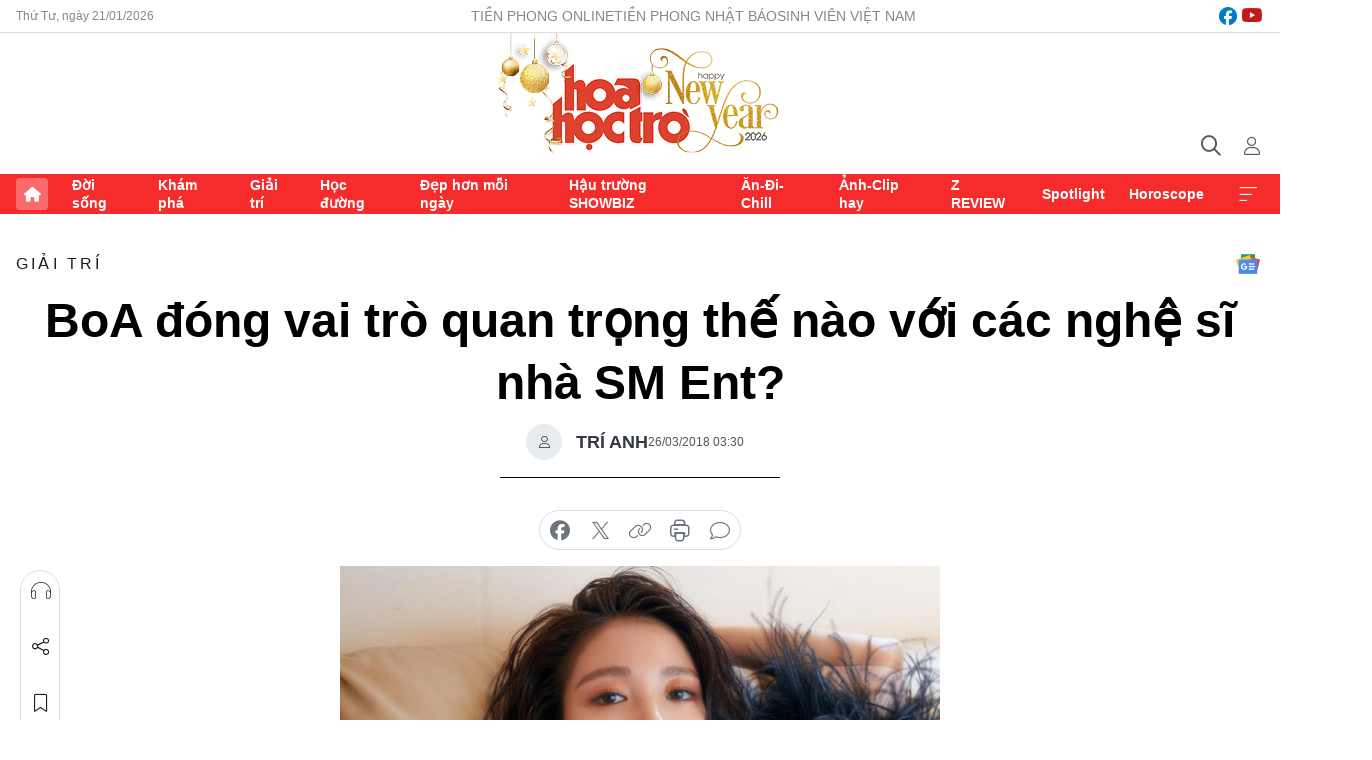

--- FILE ---
content_type: text/html;charset=utf-8
request_url: https://hoahoctro.tienphong.vn/boa-dong-vai-tro-quan-trong-the-nao-voi-cac-nghe-si-nha-sm-ent-post1187867.tpo
body_size: 13992
content:
<!DOCTYPE html> <html lang="vi" class="hht "> <head> <title>BoA đóng vai trò quan trọng thế nào với các nghệ sĩ nhà SM Ent? | Báo điện tử Tiền Phong</title> <meta name="description" content="Thế này thì BoA đúng là “phòng chứa bí mật” của rất nhiều đàn em nhà SM Ent rồi."/> <meta name="keywords" content=""/> <meta name="news_keywords" content=""/> <meta http-equiv="Content-Type" content="text/html; charset=utf-8" /> <meta http-equiv="X-UA-Compatible" content="IE=edge"/> <meta http-equiv="refresh" content="1800" /> <meta name="revisit-after" content="1 days" /> <meta name="viewport" content="width=device-width, initial-scale=1"> <meta http-equiv="content-language" content="vi" /> <meta name="format-detection" content="telephone=no"/> <meta name="format-detection" content="address=no"/> <meta name="apple-mobile-web-app-capable" content="yes"> <meta name="apple-mobile-web-app-status-bar-style" content="black"> <meta name="apple-mobile-web-app-title" content="Báo điện tử Tiền Phong"/> <meta name="referrer" content="no-referrer-when-downgrade"/> <link rel="shortcut icon" href="https://cdn.tienphong.vn/assets/web/styles/img/h2t.png" type="image/x-icon" /> <link rel="preconnect" href="https://cdn.tienphong.vn"/> <link rel="dns-prefetch" href="https://cdn.tienphong.vn"/> <link rel="dns-prefetch" href="//www.google-analytics.com" /> <link rel="dns-prefetch" href="//www.googletagmanager.com" /> <link rel="dns-prefetch" href="//stc.za.zaloapp.com" /> <link rel="dns-prefetch" href="//fonts.googleapis.com" /> <script> var cmsConfig = { domainDesktop: 'https://hoahoctro.tienphong.vn', domainMobile: 'https://hoahoctro.tienphong.vn', domainApi: 'https://api.tienphong.vn', domainStatic: 'https://cdn.tienphong.vn', domainLog: 'https://log.tienphong.vn', googleAnalytics: 'G-749R1YGL4H,UA-161062453-1', siteId: 1, pageType: 1, objectId: 1187867, adsZone: 328, allowAds: false, adsLazy: true, antiAdblock: true, }; if (window.location.protocol !== 'https:' && window.location.hostname.indexOf('tienphong.vn') !== -1) { window.location = 'https://' + window.location.hostname + window.location.pathname + window.location.hash; } var USER_AGENT=window.navigator&&window.navigator.userAgent||"",IS_MOBILE=/Android|webOS|iPhone|iPod|BlackBerry|Windows Phone|IEMobile|Mobile Safari|Opera Mini/i.test(USER_AGENT);function setCookie(e,o,i){var n=new Date,i=(n.setTime(n.getTime()+24*i*60*60*1e3),"expires="+n.toUTCString());document.cookie=e+"="+o+"; "+i+";path=/;"}function getCookie(e){var o=document.cookie.indexOf(e+"="),i=o+e.length+1;return!o&&e!==document.cookie.substring(0,e.length)||-1===o?null:(-1===(e=document.cookie.indexOf(";",i))&&(e=document.cookie.length),unescape(document.cookie.substring(i,e)))}; </script> <script> if(USER_AGENT && USER_AGENT.indexOf("facebot") <= 0 && USER_AGENT.indexOf("facebookexternalhit") <= 0) { var query = ''; var hash = ''; if (window.location.search) query = window.location.search; if (window.location.hash) hash = window.location.hash; var canonicalUrl = 'https://hoahoctro.tienphong.vn/boa-dong-vai-tro-quan-trong-the-nao-voi-cac-nghe-si-nha-sm-ent-post1187867.tpo' + query + hash ; var curUrl = decodeURIComponent(window.location.href); if(!location.port && canonicalUrl.startsWith("http") && curUrl != canonicalUrl){ window.location.replace(canonicalUrl); } } </script> <meta property="fb:app_id" content="398178286982123"/> <meta property="fb:pages" content="102790913161840"/> <meta name="author" content="Báo điện tử Tiền Phong" /> <meta name="copyright" content="Copyright © 2026 by Báo điện tử Tiền Phong" /> <meta name="RATING" content="GENERAL" /> <meta name="GENERATOR" content="Báo điện tử Tiền Phong" /> <meta content="Báo điện tử Tiền Phong" itemprop="sourceOrganization" name="source"/> <meta content="news" itemprop="genre" name="medium"/> <meta name="robots" content="noarchive, max-image-preview:large, index, follow" /> <meta name="GOOGLEBOT" content="noarchive, max-image-preview:large, index, follow" /> <link rel="canonical" href="https://hoahoctro.tienphong.vn/boa-dong-vai-tro-quan-trong-the-nao-voi-cac-nghe-si-nha-sm-ent-post1187867.tpo" /> <meta property="og:site_name" content="Báo điện tử Tiền Phong"/> <meta property="og:rich_attachment" content="true"/> <meta property="og:type" content="article"/> <meta property="og:url" content="https://hoahoctro.tienphong.vn/boa-dong-vai-tro-quan-trong-the-nao-voi-cac-nghe-si-nha-sm-ent-post1187867.tpo"/> <meta property="og:image" content="https://cdn.tienphong.vn/images/bdfc554ea35983ad68a96e0050b6e2cb97c6aaab497a5cf7c85124a2ae4f8b386b0d7daa0d4ddce33548be011daca19b6acbd4b243f744d0edcfb1233329c81805745bf6a6c78ab0f8d083733f2f2d61/5ab85eea44a45-boa-600x450.jpg.webp"/> <meta property="og:image:width" content="1200"/> <meta property="og:image:height" content="630"/> <meta property="og:title" content="BoA đóng vai trò quan trọng thế nào với các nghệ sĩ nhà SM Ent?"/> <meta property="og:description" content="Thế này thì BoA đúng là “phòng chứa bí mật” của rất nhiều đàn em nhà SM Ent rồi."/> <meta name="twitter:card" value="summary"/> <meta name="twitter:url" content="https://hoahoctro.tienphong.vn/boa-dong-vai-tro-quan-trong-the-nao-voi-cac-nghe-si-nha-sm-ent-post1187867.tpo"/> <meta name="twitter:title" content="BoA đóng vai trò quan trọng thế nào với các nghệ sĩ nhà SM Ent?"/> <meta name="twitter:description" content="Thế này thì BoA đúng là “phòng chứa bí mật” của rất nhiều đàn em nhà SM Ent rồi."/> <meta name="twitter:image" content="https://cdn.tienphong.vn/images/bdfc554ea35983ad68a96e0050b6e2cb97c6aaab497a5cf7c85124a2ae4f8b386b0d7daa0d4ddce33548be011daca19b6acbd4b243f744d0edcfb1233329c81805745bf6a6c78ab0f8d083733f2f2d61/5ab85eea44a45-boa-600x450.jpg.webp"/> <meta name="twitter:site" content="@Báo điện tử Tiền Phong"/> <meta name="twitter:creator" content="@Báo điện tử Tiền Phong"/> <meta property="article:publisher" content="https://www.facebook.com/www.tienphong.vn/" /> <meta property="article:tag" content=""/> <meta property="article:section" content="Giải trí,Hoa học trò" /> <meta property="article:published_time" content="2018-03-26T10:30:00+0700"/> <meta property="article:modified_time" content="2018-03-26T11:44:31+0700"/> <script type="application/ld+json"> { "@context" : "https://schema.org", "@type" : "WebSite", "name": "Báo điện tử Tiền Phong", "url": "https://hoahoctro.tienphong.vn", "alternateName" : "Hoa học trò, chuyên trang của Báo điện tử Tiền Phong", "potentialAction": { "@type": "SearchAction", "target": { "@type": "EntryPoint", "urlTemplate": "https://hoahoctro.tienphong.vn/search/?q={search_term_string}" }, "query-input": "required name=search_term_string" } } </script> <script type="application/ld+json"> { "@context":"http://schema.org", "@type":"BreadcrumbList", "itemListElement":[ { "@type":"ListItem", "position":1, "item":{ "@id":"https://hoahoctro.tienphong.vn/hht-giai-tri/", "name":"Giải trí" } } ] } </script> <script type="application/ld+json"> { "@context": "http://schema.org", "@type": "NewsArticle", "mainEntityOfPage":{ "@type":"WebPage", "@id":"https://hoahoctro.tienphong.vn/boa-dong-vai-tro-quan-trong-the-nao-voi-cac-nghe-si-nha-sm-ent-post1187867.tpo" }, "headline": "BoA đóng vai trò quan trọng thế nào với các nghệ sĩ nhà SM Ent?", "description": "Thế này thì BoA đúng là “phòng chứa bí mật” của rất nhiều đàn em nhà SM Ent rồi.", "image": { "@type": "ImageObject", "url": "https://cdn.tienphong.vn/images/bdfc554ea35983ad68a96e0050b6e2cb97c6aaab497a5cf7c85124a2ae4f8b386b0d7daa0d4ddce33548be011daca19b6acbd4b243f744d0edcfb1233329c81805745bf6a6c78ab0f8d083733f2f2d61/5ab85eea44a45-boa-600x450.jpg.webp", "width" : 1200, "height" : 675 }, "datePublished": "2018-03-26T10:30:00+0700", "dateModified": "2018-03-26T11:44:31+0700", "author": { "@type": "Person", "name": "TRÍ ANH" }, "publisher": { "@type": "Organization", "name": "Báo điện tử Tiền Phong", "logo": { "@type": "ImageObject", "url": "https://cdn.tienphong.vn/assets/web/styles/img/tienphong-logo-2025.png" } } } </script> <link rel="preload" href="https://cdn.tienphong.vn/assets/web/styles/css/main.min-1.0.68.css" as="style"> <link rel="preload" href="https://cdn.tienphong.vn/assets/web/js/main.min-1.0.34.js" as="script"> <link rel="preload" href="https://common.mcms.one/assets/js/web/story.min-0.0.9.js" as="script"> <link rel="preload" href="https://cdn.tienphong.vn/assets/web/js/detail.min-1.0.19.js" as="script"> <link id="cms-style" rel="stylesheet" href="https://cdn.tienphong.vn/assets/web/styles/css/main.min-1.0.68.css"> <style>i.ic-live { background: url(http://cdn.tienphong.vn/assets/web/styles/img/liveicon-min.png) center 2px no-repeat; display: inline-block!important; background-size: contain; height: 24px; width: 48px;
} .ic-live::before { content: "";
} .rss-page li { list-style: square; margin-left: 30px;
} .rss-page li a { color: var(--primary);
} .rss-page ul ul { margin-bottom: inherit;
} .rss-page li li { list-style: circle;
} .hht .mega-menu .expand-wrapper .relate-website .tpo, .hht .mega-menu .relate-website-megamenu .tpo, .svvn .mega-menu .expand-wrapper .relate-website .tpo, .svvn .mega-menu .relate-website-megamenu .tpo { height: 30px;
} .hht .basic-box-13 .left .story:first-child .story__thumb img, .hht .basic-box-13 .right .story:first-child .story__thumb img { width: 670px;
} .hht #sdaWeb_SdaTop { padding-bottom: 20px;
}</style> <script type="text/javascript"> var _metaOgUrl = 'https://hoahoctro.tienphong.vn/boa-dong-vai-tro-quan-trong-the-nao-voi-cac-nghe-si-nha-sm-ent-post1187867.tpo'; var page_title = document.title; var tracked_url = window.location.pathname + window.location.search + window.location.hash; var cate_path = 'hht-giai-tri'; if (cate_path.length > 0) { tracked_url = "/" + cate_path + tracked_url; } </script> <script async="" src="https://www.googletagmanager.com/gtag/js?id=G-749R1YGL4H"></script> <script> window.dataLayer = window.dataLayer || []; function gtag(){dataLayer.push(arguments);} gtag('js', new Date()); gtag('config', 'G-749R1YGL4H', {page_path: tracked_url}); gtag('config', 'UA-161062453-1', {page_path: tracked_url}); </script> <script>window.dataLayer = window.dataLayer || [];dataLayer.push({'pageCategory': '/hht\-giai\-tri'});</script> <script> window.dataLayer = window.dataLayer || []; dataLayer.push({ 'event': 'Pageview', 'articleId': '1187867', 'articleTitle': 'BoA đóng vai trò quan trọng thế nào với các nghệ sĩ nhà SM Ent?', 'articleCategory': 'Giải trí,Hoa học trò', 'articleAlowAds': false, 'articleAuthor': 'TRÍ ANH', 'articleType': 'detail', 'articlePublishDate': '2018-03-26T10:30:00+0700', 'articleThumbnail': 'https://cdn.tienphong.vn/images/bdfc554ea35983ad68a96e0050b6e2cb97c6aaab497a5cf7c85124a2ae4f8b386b0d7daa0d4ddce33548be011daca19b6acbd4b243f744d0edcfb1233329c81805745bf6a6c78ab0f8d083733f2f2d61/5ab85eea44a45-boa-600x450.jpg.webp', 'articleShortUrl': 'https://hoahoctro.tienphong.vn/boa-dong-vai-tro-quan-trong-the-nao-voi-cac-nghe-si-nha-sm-ent-post1187867.tpo', 'articleFullUrl': 'https://hoahoctro.tienphong.vn/boa-dong-vai-tro-quan-trong-the-nao-voi-cac-nghe-si-nha-sm-ent-post1187867.tpo', }); </script> <script> window.dataLayer = window.dataLayer || []; dataLayer.push({'articleAuthor': 'TRÍ ANH', 'articleAuthorID': '0'}); </script> <script type='text/javascript'> gtag('event', 'article_page',{ 'articleId': '1187867', 'articleTitle': 'BoA đóng vai trò quan trọng thế nào với các nghệ sĩ nhà SM Ent?', 'articleCategory': 'Giải trí,Hoa học trò', 'articleAlowAds': false, 'articleAuthor': 'TRÍ ANH', 'articleType': 'detail', 'articlePublishDate': '2018-03-26T10:30:00+0700', 'articleThumbnail': 'https://cdn.tienphong.vn/images/bdfc554ea35983ad68a96e0050b6e2cb97c6aaab497a5cf7c85124a2ae4f8b386b0d7daa0d4ddce33548be011daca19b6acbd4b243f744d0edcfb1233329c81805745bf6a6c78ab0f8d083733f2f2d61/5ab85eea44a45-boa-600x450.jpg.webp', 'articleShortUrl': 'https://hoahoctro.tienphong.vn/boa-dong-vai-tro-quan-trong-the-nao-voi-cac-nghe-si-nha-sm-ent-post1187867.tpo', 'articleFullUrl': 'https://hoahoctro.tienphong.vn/boa-dong-vai-tro-quan-trong-the-nao-voi-cac-nghe-si-nha-sm-ent-post1187867.tpo', }); </script> </head> <body class=" detail-page "> <div id="sdaWeb_SdaMasthead" class="rennab banner-top" data-platform="1" data-position="Web_SdaMasthead" style="display:none"> </div> <header class="site-header"> <div class="top-wrapper"> <div class="container"> <span class="time" id="today"></span> <div class="relate-website"> <a href="https://tienphong.vn" class="website tpo" target="_blank" rel="nofollow" title="Tiền Phong Online">Tiền Phong Online</a> <a href="https://tienphong.vn/nhat-bao/" class="website tpo" title="Tiền Phong Nhật báo" target="_blank" rel="nofollow">Tiền Phong Nhật báo</a> <a href="https://svvn.tienphong.vn" class="website svvn" target="_blank" rel="nofollow" title="Sinh viên Việt Nam">Sinh viên Việt Nam</a> </div> <div class="lang-social"> <div class="social"> <a href="https://www.facebook.com/hoahoctro.vn" target="_blank" rel="nofollow" title="facebook"> <i class="ic-facebook"></i> </a> <a href="https://www.youtube.com/channel/UCtalnZVcscFoCo4lrpa37CA" target="_blank" rel="nofollow" title="youtube"> <i class="ic-youtube"></i> </a> </div> </div> </div> </div> <div class="main-wrapper"> <div class="container"> <h3><a class="logo" href="/" title="Báo điện tử Tiền Phong">Báo điện tử Tiền Phong</a></h3> <div class="search-wrapper"> <span class="ic-search"></span> <div class="search-form"> <input class="form-control txtsearch" placeholder="Tìm kiếm"> <i class="ic-close"></i> </div> </div> <div class="user" id="userprofile"> <span class="ic-user"></span> </div> </div> </div> <div class="navigation-wrapper"> <div class="container"> <ul class="menu"> <li><a href="/" class="home" title="Trang chủ">Trang chủ</a></li> <li> <a class="text" href="https://hoahoctro.tienphong.vn/hht-doi-song/" title="Đời sống">Đời sống</a> </li> <li> <a class="text" href="https://hoahoctro.tienphong.vn/hht-kham-pha/" title="Khám phá">Khám phá</a> </li> <li> <a class="text" href="https://hoahoctro.tienphong.vn/hht-giai-tri/" title="Giải trí">Giải trí</a> </li> <li> <a class="text" href="https://hoahoctro.tienphong.vn/hht-hoc-duong/" title="Học đường">Học đường</a> </li> <li> <a class="text" href="https://hoahoctro.tienphong.vn/hht-dep-hon-moi-ngay/" title="Đẹp hơn mỗi ngày">Đẹp hơn mỗi ngày</a> </li> <li> <a class="text" href="https://hoahoctro.tienphong.vn/hht-hau-truong-showbiz/" title="Hậu trường SHOWBIZ">Hậu trường SHOWBIZ</a> </li> <li> <a class="text" href="https://hoahoctro.tienphong.vn/hht-an-di-chill/" title="Ăn-Đi-Chill">Ăn-Đi-Chill</a> </li> <li> <a class="text" href="https://hoahoctro.tienphong.vn/hht-anh-clip-hay/" title="Ảnh-Clip hay">Ảnh-Clip hay</a> </li> <li> <a class="text" href="https://hoahoctro.tienphong.vn/z-review/" title="Z REVIEW">Z REVIEW</a> </li> <li> <a class="text" href="https://hoahoctro.tienphong.vn/hht-spotlight/" title="Spotlight">Spotlight</a> </li> <li> <a class="text" href="https://hoahoctro.tienphong.vn/hht-horoscope/" title="Horoscope">Horoscope</a> </li> <li><a href="javascript:void(0);" class="expansion" title="Xem thêm">Xem thêm</a></li> </ul> <div class="mega-menu"> <div class="container"> <div class="menu-wrapper"> <div class="wrapper"> <span class="label">Chuyên mục</span> <div class="item"> <a class="title" href="https://hoahoctro.tienphong.vn/hht-doi-song/" title="Đời sống">Đời sống</a> </div> <div class="item"> <a class="title" href="https://hoahoctro.tienphong.vn/hht-kham-pha/" title="Khám phá">Khám phá</a> </div> <div class="item"> <a class="title" href="https://hoahoctro.tienphong.vn/hht-giai-tri/" title="Giải trí">Giải trí</a> </div> <div class="item"> <a class="title" href="https://hoahoctro.tienphong.vn/hht-hoc-duong/" title="Học đường">Học đường</a> </div> <div class="item"> <a class="title" href="https://hoahoctro.tienphong.vn/hht-dep-hon-moi-ngay/" title="Đẹp hơn mỗi ngày">Đẹp hơn mỗi ngày</a> </div> <div class="item"> <a class="title" href="https://hoahoctro.tienphong.vn/hht-hau-truong-showbiz/" title="Hậu trường SHOWBIZ">Hậu trường SHOWBIZ</a> </div> <div class="item"> <a class="title" href="https://hoahoctro.tienphong.vn/hht-an-di-chill/" title="Ăn-Đi-Chill">Ăn-Đi-Chill</a> </div> <div class="item"> <a class="title" href="https://hoahoctro.tienphong.vn/hht-anh-clip-hay/" title="Ảnh-Clip hay">Ảnh-Clip hay</a> </div> <div class="item"> <a class="title" href="https://hoahoctro.tienphong.vn/z-review/" title="Z REVIEW">Z REVIEW</a> </div> <div class="item"> <a class="title" href="https://hoahoctro.tienphong.vn/hht-spotlight/" title="Spotlight">Spotlight</a> </div> <div class="item"> <a class="title" href="https://hoahoctro.tienphong.vn/hht-dung-bo-lo/" title="Đừng bỏ lỡ!">Đừng bỏ lỡ!</a> </div> <div class="item"> <a class="title" href="https://hoahoctro.tienphong.vn/hht-horoscope/" title="Horoscope">Horoscope</a> </div> <div class="item"> <a class="title" href="https://hoahoctro.tienphong.vn/hht-suoi-am-trai-tim/" title="Sưởi ấm trái tim">Sưởi ấm trái tim</a> </div> <div class="item"> <a class="title" href="https://hoahoctro.tienphong.vn/hht-cong-dan-so/" title="Công dân số">Công dân số</a> </div> <div class="item"> <a class="title" href="https://hoahoctro.tienphong.vn/hht-cam-nang-teen/" title="Cẩm nang teen">Cẩm nang teen</a> </div> <div class="item"> <a class="title" href="https://hoahoctro.tienphong.vn/hht-ket-noi-hoa-hoc-tro/" title="Kết nối Hoa Học Trò">Kết nối Hoa Học Trò</a> </div> </div> </div> <div class="expand-wrapper"> <div class="relate-website"> <span class="title">Các trang khác</span> <a href="https://tienphong.vn" class="website tpo" target="_blank" rel="nofollow" title="Tiền Phong Online">Tiền Phong Online</a> <a href="https://svvn.tienphong.vn" class="website svvn" target="_blank" rel="nofollow" title="Sinh viên Việt Nam">Sinh viên Việt Nam</a> </div> <div class="wrapper"> <span class="title">Liên hệ quảng cáo</span> <span class="text"> <i class="ic-phone"></i> <a href="tel:+84909559988">0909559988</a> </span> <span class="text"> <i class="ic-mail"></i> <a href="mailto:booking@baotienphong.com.vn">booking@baotienphong.com.vn</a> </span> </div> <div class="wrapper"> <span class="title">Tòa soạn</span> <span class="text"> <i class="ic-location"></i> <address>15 Hồ Xuân Hương, Hà Nội</address> </span> <span class="text"> <i class="ic-phone"></i> <a href="tel:+842439431250">024.39431250</a> </span> </div> <div class="wrapper"> <span class="title">Đặt mua báo in</span> <span class="text"> <i class="ic-phone"></i> <a href="tel:+842439439664">(024)39439664</a> </span> <span class="text"> <i class="ic-phone"></i> <a href="tel:+84908988666">0908988666</a> </span> </div> <div class="wrapper"> <a href="/ban-doc-lam-bao.tpo" class="send" title="Bạn đọc làm báo"><i class="ic-send"></i>Bạn đọc làm báo</a> <a href="#" class="companion" title="Đồng hành cùng Tiền phong">Đồng hành cùng Tiền phong</a> </div> <div class="link"> <a href="/toa-soan.tpo" class="text" title="Giới thiệu<">Giới thiệu</a> <a href="/nhat-bao/" class="text" title="Nhật báo">Nhật báo</a> <a href="/topics.html" class="text" title="Sự kiện">Sự kiện</a> <a href="/quang-cao.tpo" class="text" title="Quảng cáo">Quảng cáo</a> </div> <div class="top-social"> <a href="javascript:void(0);" class="title" title="Theo dõi Báo Tiền phong trên">Theo dõi Báo Tiền phong trên</a> <a href="https://www.facebook.com/www.tienphong.vn/" class="facebook" target="_blank" rel="nofollow">fb</a> <a href="https://www.youtube.com/@baotienphong" class="youtube" target="_blank" rel="nofollow">yt</a> <a href="https://www.tiktok.com/@baotienphong.official" class="tiktok" target="_blank" rel="nofollow">tt</a> <a href="https://zalo.me/783607375436573981" class="zalo" target="_blank" rel="nofollow">zl</a> <a href="https://news.google.com/publications/CAAiEF9pVTo7tHQ-AT_ZBUo_100qFAgKIhBfaVU6O7R0PgE_2QVKP9dN?hl=vi&gl=VN&ceid=VN:vi" class="google" target="_blank" rel="nofollow">gg</a> </div> </div> </div> </div> </div> </div> </header> <div class="site-body"> <div id="sdaWeb_SdaBackground" class="rennab " data-platform="1" data-position="Web_SdaBackground" style="display:none"> </div> <div class="container"> <div id="sdaWeb_SdaArticeTop" class="rennab " data-platform="1" data-position="Web_SdaArticeTop" style="display:none"> </div> <div class="article"> <div class="breadcrumb breadcrumb-detail"> <h2 class="main"> <a href="https://hoahoctro.tienphong.vn/hht-giai-tri/" title="Giải trí" class="active">Giải trí</a> </h2> </div> <a href="https://news.google.com/publications/CAAiEF9pVTo7tHQ-AT_ZBUo_100qFAgKIhBfaVU6O7R0PgE_2QVKP9dN?hl=vi&gl=VN&ceid=VN:vi" class="img-ggnews" target="_blank" title="Google News">Google News</a> <div class="article__header"> <h1 class="article__title cms-title"> BoA đóng vai trò quan trọng thế nào với các nghệ sĩ nhà SM Ent? </h1> <div class="article__meta"> <div class="wrap-author"> <div class="author"> <span class="thumb"> </span> TRÍ ANH </div> </div> <time class="time" datetime="2018-03-26T10:30:00+0700" data-time="1522035000" data-friendly="false">26/03/2018 10:30</time> <meta class="cms-date" itemprop="datePublished" content="2018-03-26T10:30:00+0700"> </div> </div> <div class="features article__social"> <a href="#tts" title="Nghe"> <i class="ic-hear"></i>Nghe </a> <a href="javascript:void(0);" class="item" title="Chia sẻ" data-href="https://hoahoctro.tienphong.vn/boa-dong-vai-tro-quan-trong-the-nao-voi-cac-nghe-si-nha-sm-ent-post1187867.tpo" data-rel="facebook"> <i class="ic-share"></i>Chia sẻ </a> <a href="javascript:void(0);" class="sendbookmark hidden" onclick="ME.sendBookmark(this, 1187867);" data-id="1187867" title="Lưu bài viết"> <i class="ic-bookmark"></i>Lưu tin </a> <a href="#comment1187867" title="Bình luận"> <i class="ic-feedback"></i>Bình luận </a> <a href="https://hoahoctro.tienphong.vn/hht-giai-tri/" title="Trở về"> <i class="ic-leftLong"></i>Trở về </a> </div> <div class="audio-social"> <div class="social article__social"> <a href="javascript:void(0);" class="item fb" data-href="https://hoahoctro.tienphong.vn/boa-dong-vai-tro-quan-trong-the-nao-voi-cac-nghe-si-nha-sm-ent-post1187867.tpo" data-rel="facebook" title="Facebook"> <i class="ic-facebook"></i>chia sẻ </a> <a href="javascript:void(0);" class="item twitterX" data-href="https://hoahoctro.tienphong.vn/boa-dong-vai-tro-quan-trong-the-nao-voi-cac-nghe-si-nha-sm-ent-post1187867.tpo" data-rel="twitter" title="Twitter"> <i class="ic-twitterX"></i>chia sẻ </a> <a href="javascript:void(0);" class="item link" data-href="https://hoahoctro.tienphong.vn/boa-dong-vai-tro-quan-trong-the-nao-voi-cac-nghe-si-nha-sm-ent-post1187867.tpo" data-rel="copy" title="Copy link"> <i class="ic-link"></i>copy link </a> <a href="javascript:void(0);" class="printer sendprint" title="In bài viết"> <i class="ic-printer"></i>in báo </a> <a href="#comment1187867" class="comment" title="Bình luận"> <i class="ic-feedback"></i>bình luận </a> </div> </div> <figure class="article__avatar "> <img class="cms-photo" src="https://cdn.tienphong.vn/images/c584fb042c0bfe767be7947fef0eb29ae4b4e9ed4ed30223943b0ca59e734f636c4df6954c971c7cc0ab318e055679a2f55f4d4cf291e10c38303c5c973ba32b/5ab85eea44a45-boa-600x450.jpg" alt="BoA đóng vai trò quan trọng thế nào với các nghệ sĩ nhà SM Ent?" cms-photo-caption="BoA đóng vai trò quan trọng thế nào với các nghệ sĩ nhà SM Ent?"/> </figure> <div id="sdaWeb_SdaArticleAfterAvatar" class="rennab " data-platform="1" data-position="Web_SdaArticleAfterAvatar" style="display:none"> </div> <div class="article__sapo cms-desc"> HHTO - Thế này thì BoA đúng là “phòng chứa bí mật” của rất nhiều đàn em nhà SM Ent rồi.
</div> <div id="sdaWeb_SdaArticleAfterSapo" class="rennab " data-platform="1" data-position="Web_SdaArticleAfterSapo" style="display:none"> </div> <div class="article__body zce-content-body cms-body" itemprop="articleBody"> <p>Từ năm 2014, công ty<strong> SM Ent</strong> đã thông báo bổ nhiệm hai idol kỳ cựu là <strong>Kangta</strong> và <strong>BoA</strong> vào vị trí giám đốc sáng tạo của công ty. Nghĩa là hai ngôi sao được quyền tham gia vào các kế hoạch kinh doanh, cũng như đề ra đường hướng phát triển cho các hoạt động âm nhạc của công ty.</p>
<figure class="picture"> <img src="[data-uri]" alt="" class="lazyload cms-photo" data-large-src="https://cdn.tienphong.vn/images/f2e13314a4b37118c8db0736b61981ebdcc731e131a7bcf253e2a0ff70f5c87d8fe06ae58605813bfb4835735864540f/5ab85eea44a45-boa.jpg" data-src="https://cdn.tienphong.vn/images/82d82846f0198d148dc4ddbf37205604dcc731e131a7bcf253e2a0ff70f5c87d8fe06ae58605813bfb4835735864540f/5ab85eea44a45-boa.jpg">
</figure>
<p>Mới đây, <strong>BoA</strong> đã có dịp bật mí kỹ hơn về nhiệm vụ của mình tại <strong>SM Ent</strong>, khi cô dẫn các thành viên của show <strong>Master in the house</strong> tới thăm phòng làm việc của mình. <strong>BoA</strong> bật mí rằng công việc của cô là chăm sóc sức khỏe tâm lý cho các nghệ sĩ trẻ của công ty <strong>SM</strong>, những người debut khi còn nhỏ tuổi và chưa sẵn sàng đối mặt với áp lực.</p>
<figure class="picture"> <img src="[data-uri]" alt="" class="lazyload cms-photo" data-large-src="https://cdn.tienphong.vn/images/f2e13314a4b37118c8db0736b61981ebfa4df2b6fda246d3959478c8145f06578c41b5766473c7227c927ddf3e0d4a653005ac2ba65764e955a16ff175761890f0ca7ea95604f1801b5908427e7f00fe/5ab85eeacb8e6-39217705-boa-wallpapers.jpg" data-src="https://cdn.tienphong.vn/images/82d82846f0198d148dc4ddbf37205604fa4df2b6fda246d3959478c8145f06578c41b5766473c7227c927ddf3e0d4a653005ac2ba65764e955a16ff175761890f0ca7ea95604f1801b5908427e7f00fe/5ab85eeacb8e6-39217705-boa-wallpapers.jpg">
</figure>
<p>Phòng làm việc của <strong>BoA</strong> còn được gọi là “căn phòng sự thật”. Mỗi khi có một nghệ sĩ nào đó gặp rắc rối như là bất đồng ý kiến với người quản lý, với chính thành viên trong nhóm, hoặc thấy mệt mỏi, căng thẳng thì đều có thể tới đây gặp <strong>BoA</strong> để giãi bày tâm sự. Điều thú vị là không chỉ các idol, mà cả nhân viên trong công ty, thậm chí giám đốc <strong>Lee Soo Man</strong> cũng từng đến nhờ&nbsp;<strong>BoA</strong>&nbsp;tư vấn tâm lý rồi đấy.</p>
<figure class="picture"> <img src="[data-uri]" alt="" class="lazyload cms-photo" data-large-src="https://cdn.tienphong.vn/images/f2e13314a4b37118c8db0736b61981eb1d2b62f121ba36385a71ade673f23eef0676cff369bac3c29586b1da81fdcc2030d711f9c2a31857ecd59ea28745e71b79fcbc4b7f3b69492d5507e263655965/5ab85eebd331b-08376ae2ef632967fac9848fe22a07f7.jpg" data-src="https://cdn.tienphong.vn/images/82d82846f0198d148dc4ddbf372056041d2b62f121ba36385a71ade673f23eef0676cff369bac3c29586b1da81fdcc2030d711f9c2a31857ecd59ea28745e71b79fcbc4b7f3b69492d5507e263655965/5ab85eebd331b-08376ae2ef632967fac9848fe22a07f7.jpg">
</figure>
<p>Và dĩ nhiên tất cả những gì mà người khác đã chia sẻ, <strong>BoA</strong> đều giữ kín bí mật. <strong>BoA</strong> cũng thú nhận cô chẳng có bí quyết gì cao siêu, đơn giản là chăm chú lắng nghe, cố gắng đưa ra những phương án giải quyết hợp lý nhất để đối phương tự quyết định mà thôi.</p> <div id="sdaWeb_SdaArticleAfterBody" class="rennab " data-platform="1" data-position="Web_SdaArticleAfterBody" style="display:none"> </div> </div> <div class="article-footer"> <div class="article__author"> <span class="name">TRÍ ANH</span> </div> <div class="article__source"> <div class="source"> <span class="name">Soompi</span> </div> </div> <div id="sdaWeb_SdaArticleAfterTag" class="rennab " data-platform="1" data-position="Web_SdaArticleAfterTag" style="display:none"> </div> <div class="wrap-comment" id="comment1187867" data-id="1187867" data-type="20"></div> <div id="sdaWeb_SdaArticleAfterComment" class="rennab " data-platform="1" data-position="Web_SdaArticleAfterComment" style="display:none"> </div> </div> </div> <div class="col size-300"> <div class="main-col content-col"> <div id="sdaWeb_SdaArticleAfterBody1" class="rennab " data-platform="1" data-position="Web_SdaArticleAfterBody1" style="display:none"> </div> <div id="sdaWeb_SdaArticleAfterBody2" class="rennab " data-platform="1" data-position="Web_SdaArticleAfterBody2" style="display:none"> </div> <div class="basic-box-9"> <h3 class="box-heading"> <a href="https://hoahoctro.tienphong.vn/hht-giai-tri/" title="Giải trí" class="title"> Cùng chuyên mục </a> </h3> <div class="box-content content-list" data-source="hht-recommendation-328"> <article class="story" data-id="1814418"> <figure class="story__thumb"> <a class="cms-link" href="https://hoahoctro.tienphong.vn/tieng-yeu-nay-anh-dich-duoc-khong-trung-hop-nhu-vo-thuc-cua-kim-seon-ho-youn-jung-post1814418.tpo" title="Tiếng Yêu Này Anh Dịch Được Không: Trùng hợp như vô thực của Kim Seon Ho - Youn Jung"> <img class="lazyload" src="[data-uri]" data-src="https://cdn.tienphong.vn/images/ff28d31ae1530f3d58513d3fbdea7eea27704357048d16ed94e03036f50eff396db3e6cec5101b5763a5af82b351958046686f038a44fe59818d68b0b19ef4b00622dae4b979424198a112af55413ea0/ava-2026-01-20t131750075.png.webp" data-srcset="https://cdn.tienphong.vn/images/ff28d31ae1530f3d58513d3fbdea7eea27704357048d16ed94e03036f50eff396db3e6cec5101b5763a5af82b351958046686f038a44fe59818d68b0b19ef4b00622dae4b979424198a112af55413ea0/ava-2026-01-20t131750075.png.webp 1x, https://cdn.tienphong.vn/images/97b9e81500ed8b67cedc49cfebfd9da027704357048d16ed94e03036f50eff396db3e6cec5101b5763a5af82b351958046686f038a44fe59818d68b0b19ef4b00622dae4b979424198a112af55413ea0/ava-2026-01-20t131750075.png.webp 2x" alt="Tiếng Yêu Này Anh Dịch Được Không: Trùng hợp như vô thực của Kim Seon Ho - Youn Jung"> <noscript><img src="https://cdn.tienphong.vn/images/ff28d31ae1530f3d58513d3fbdea7eea27704357048d16ed94e03036f50eff396db3e6cec5101b5763a5af82b351958046686f038a44fe59818d68b0b19ef4b00622dae4b979424198a112af55413ea0/ava-2026-01-20t131750075.png.webp" srcset="https://cdn.tienphong.vn/images/ff28d31ae1530f3d58513d3fbdea7eea27704357048d16ed94e03036f50eff396db3e6cec5101b5763a5af82b351958046686f038a44fe59818d68b0b19ef4b00622dae4b979424198a112af55413ea0/ava-2026-01-20t131750075.png.webp 1x, https://cdn.tienphong.vn/images/97b9e81500ed8b67cedc49cfebfd9da027704357048d16ed94e03036f50eff396db3e6cec5101b5763a5af82b351958046686f038a44fe59818d68b0b19ef4b00622dae4b979424198a112af55413ea0/ava-2026-01-20t131750075.png.webp 2x" alt="Tiếng Yêu Này Anh Dịch Được Không: Trùng hợp như vô thực của Kim Seon Ho - Youn Jung" class="image-fallback"></noscript> </a> </figure> <h2 class="story__heading" data-tracking="1814418"> <a class="cms-link " href="https://hoahoctro.tienphong.vn/tieng-yeu-nay-anh-dich-duoc-khong-trung-hop-nhu-vo-thuc-cua-kim-seon-ho-youn-jung-post1814418.tpo" title="Tiếng Yêu Này Anh Dịch Được Không: Trùng hợp như vô thực của Kim Seon Ho - Youn Jung"> Tiếng Yêu Này Anh Dịch Được Không: Trùng hợp như vô thực của Kim Seon Ho - Youn Jung </a> </h2> </article> <article class="story" data-id="1814603"> <figure class="story__thumb"> <a class="cms-link" href="https://hoahoctro.tienphong.vn/brooklyn-beckham-bi-to-dong-vai-nan-nhan-trong-tam-thu-vach-mat-gia-dinh-post1814603.tpo" title="Brooklyn Beckham bị tố &#34;đóng vai nạn nhân&#34; trong tâm thư &#34;vạch mặt&#34; gia đình"> <img class="lazyload" src="[data-uri]" data-src="https://cdn.tienphong.vn/images/b5c14aefa32fa48a8f6bb76791c41b3b27707de042f0d2dc0fc8ee92b7b719106d2cd6e64400ad3df7a818e3fae5fe96/lana-2.png.webp" data-srcset="https://cdn.tienphong.vn/images/b5c14aefa32fa48a8f6bb76791c41b3b27707de042f0d2dc0fc8ee92b7b719106d2cd6e64400ad3df7a818e3fae5fe96/lana-2.png.webp 1x, https://cdn.tienphong.vn/images/95e944d8ae3c23c3240b856c3c23db5a27707de042f0d2dc0fc8ee92b7b719106d2cd6e64400ad3df7a818e3fae5fe96/lana-2.png.webp 2x" alt="Brooklyn Beckham bị tố &#34;đóng vai nạn nhân&#34; trong tâm thư &#34;vạch mặt&#34; gia đình"> <noscript><img src="https://cdn.tienphong.vn/images/b5c14aefa32fa48a8f6bb76791c41b3b27707de042f0d2dc0fc8ee92b7b719106d2cd6e64400ad3df7a818e3fae5fe96/lana-2.png.webp" srcset="https://cdn.tienphong.vn/images/b5c14aefa32fa48a8f6bb76791c41b3b27707de042f0d2dc0fc8ee92b7b719106d2cd6e64400ad3df7a818e3fae5fe96/lana-2.png.webp 1x, https://cdn.tienphong.vn/images/95e944d8ae3c23c3240b856c3c23db5a27707de042f0d2dc0fc8ee92b7b719106d2cd6e64400ad3df7a818e3fae5fe96/lana-2.png.webp 2x" alt="Brooklyn Beckham bị tố &#34;đóng vai nạn nhân&#34; trong tâm thư &#34;vạch mặt&#34; gia đình" class="image-fallback"></noscript> </a> </figure> <h2 class="story__heading" data-tracking="1814603"> <a class="cms-link " href="https://hoahoctro.tienphong.vn/brooklyn-beckham-bi-to-dong-vai-nan-nhan-trong-tam-thu-vach-mat-gia-dinh-post1814603.tpo" title="Brooklyn Beckham bị tố &#34;đóng vai nạn nhân&#34; trong tâm thư &#34;vạch mặt&#34; gia đình"> Brooklyn Beckham bị tố "đóng vai nạn nhân" trong tâm thư "vạch mặt" gia đình </a> </h2> </article> <article class="story" data-id="1814433"> <figure class="story__thumb"> <a class="cms-link" href="https://hoahoctro.tienphong.vn/dang-mai-hen-ho-lu-duc-hieu-tran-tinh-huc-chuan-bi-khoe-ban-gai-moi-rat-xinh-post1814433.tpo" title="Đang mải &#34;hẹn hò&#34; Lư Dục Hiểu, Trần Tinh Húc chuẩn bị khoe bạn gái mới rất xinh"> <img class="lazyload" src="[data-uri]" data-src="https://cdn.tienphong.vn/images/eb9910134b03c0a748600d69b12e697c07e0d8018d83810f0f32b1fc352359c78e7c14f8284fd6620ca59aafb49936ce8e5d2a93e0cdbb9ad5c397c8aceb3096/tinh-yeu-4-9966.jpg.webp" data-srcset="https://cdn.tienphong.vn/images/eb9910134b03c0a748600d69b12e697c07e0d8018d83810f0f32b1fc352359c78e7c14f8284fd6620ca59aafb49936ce8e5d2a93e0cdbb9ad5c397c8aceb3096/tinh-yeu-4-9966.jpg.webp 1x, https://cdn.tienphong.vn/images/c2026b5d299bddb19cbb5bfa144c790007e0d8018d83810f0f32b1fc352359c78e7c14f8284fd6620ca59aafb49936ce8e5d2a93e0cdbb9ad5c397c8aceb3096/tinh-yeu-4-9966.jpg.webp 2x" alt="Đang mải &#34;hẹn hò&#34; Lư Dục Hiểu, Trần Tinh Húc chuẩn bị khoe bạn gái mới rất xinh"> <noscript><img src="https://cdn.tienphong.vn/images/eb9910134b03c0a748600d69b12e697c07e0d8018d83810f0f32b1fc352359c78e7c14f8284fd6620ca59aafb49936ce8e5d2a93e0cdbb9ad5c397c8aceb3096/tinh-yeu-4-9966.jpg.webp" srcset="https://cdn.tienphong.vn/images/eb9910134b03c0a748600d69b12e697c07e0d8018d83810f0f32b1fc352359c78e7c14f8284fd6620ca59aafb49936ce8e5d2a93e0cdbb9ad5c397c8aceb3096/tinh-yeu-4-9966.jpg.webp 1x, https://cdn.tienphong.vn/images/c2026b5d299bddb19cbb5bfa144c790007e0d8018d83810f0f32b1fc352359c78e7c14f8284fd6620ca59aafb49936ce8e5d2a93e0cdbb9ad5c397c8aceb3096/tinh-yeu-4-9966.jpg.webp 2x" alt="Đang mải &#34;hẹn hò&#34; Lư Dục Hiểu, Trần Tinh Húc chuẩn bị khoe bạn gái mới rất xinh" class="image-fallback"></noscript> </a> </figure> <h2 class="story__heading" data-tracking="1814433"> <a class="cms-link " href="https://hoahoctro.tienphong.vn/dang-mai-hen-ho-lu-duc-hieu-tran-tinh-huc-chuan-bi-khoe-ban-gai-moi-rat-xinh-post1814433.tpo" title="Đang mải &#34;hẹn hò&#34; Lư Dục Hiểu, Trần Tinh Húc chuẩn bị khoe bạn gái mới rất xinh"> Đang mải "hẹn hò" Lư Dục Hiểu, Trần Tinh Húc chuẩn bị khoe bạn gái mới rất xinh </a> </h2> </article> <article class="story" data-id="1814140"> <figure class="story__thumb"> <a class="cms-link" href="https://hoahoctro.tienphong.vn/no-tail-to-tell-khoi-dau-hut-hoi-dien-xuat-hye-yoon-solomon-lan-ky-xao-bat-on-post1814140.tpo" title="No Tail To Tell khởi đầu hụt hơi, diễn xuất Hye Yoon - Solomon lẫn kỹ xảo bất ổn"> <img class="lazyload" src="[data-uri]" data-src="https://cdn.tienphong.vn/images/c05f96606db088cd3a74f1f32edfefb5aa63eedd70dfde071db8a22f005a8927d69980921ca6965c795504fba49584bfe719fed96f1ea8710a6dd2b19e2e04cc/cover-19.png.webp" data-srcset="https://cdn.tienphong.vn/images/c05f96606db088cd3a74f1f32edfefb5aa63eedd70dfde071db8a22f005a8927d69980921ca6965c795504fba49584bfe719fed96f1ea8710a6dd2b19e2e04cc/cover-19.png.webp 1x, https://cdn.tienphong.vn/images/3912ba2a56e023adb9d47fe748278d92aa63eedd70dfde071db8a22f005a8927d69980921ca6965c795504fba49584bfe719fed96f1ea8710a6dd2b19e2e04cc/cover-19.png.webp 2x" alt="No Tail To Tell khởi đầu hụt hơi, diễn xuất Hye Yoon - Solomon lẫn kỹ xảo bất ổn"> <noscript><img src="https://cdn.tienphong.vn/images/c05f96606db088cd3a74f1f32edfefb5aa63eedd70dfde071db8a22f005a8927d69980921ca6965c795504fba49584bfe719fed96f1ea8710a6dd2b19e2e04cc/cover-19.png.webp" srcset="https://cdn.tienphong.vn/images/c05f96606db088cd3a74f1f32edfefb5aa63eedd70dfde071db8a22f005a8927d69980921ca6965c795504fba49584bfe719fed96f1ea8710a6dd2b19e2e04cc/cover-19.png.webp 1x, https://cdn.tienphong.vn/images/3912ba2a56e023adb9d47fe748278d92aa63eedd70dfde071db8a22f005a8927d69980921ca6965c795504fba49584bfe719fed96f1ea8710a6dd2b19e2e04cc/cover-19.png.webp 2x" alt="No Tail To Tell khởi đầu hụt hơi, diễn xuất Hye Yoon - Solomon lẫn kỹ xảo bất ổn" class="image-fallback"></noscript> </a> </figure> <h2 class="story__heading" data-tracking="1814140"> <a class="cms-link " href="https://hoahoctro.tienphong.vn/no-tail-to-tell-khoi-dau-hut-hoi-dien-xuat-hye-yoon-solomon-lan-ky-xao-bat-on-post1814140.tpo" title="No Tail To Tell khởi đầu hụt hơi, diễn xuất Hye Yoon - Solomon lẫn kỹ xảo bất ổn"> No Tail To Tell khởi đầu hụt hơi, diễn xuất Hye Yoon - Solomon lẫn kỹ xảo bất ổn </a> </h2> </article> <article class="story" data-id="1814510"> <figure class="story__thumb"> <a class="cms-link" href="https://hoahoctro.tienphong.vn/phan-2-cua-red-white-royal-blue-hoang-tu-anh-cuoi-con-trai-tong-thong-my-post1814510.tpo" title="Phần 2 của Red, White &amp; Royal Blue: Hoàng tử Anh cưới con trai Tổng thống Mỹ?"> <img class="lazyload" src="[data-uri]" data-src="https://cdn.tienphong.vn/images/ccce9a4a9b8cbf34a1a9ea6561918d20d3443064029acec57d6ce7eacc40f36d6fbd59bf9d806c2313da0728e072bdb805745bf6a6c78ab0f8d083733f2f2d61/ava-29.jpg.webp" data-srcset="https://cdn.tienphong.vn/images/ccce9a4a9b8cbf34a1a9ea6561918d20d3443064029acec57d6ce7eacc40f36d6fbd59bf9d806c2313da0728e072bdb805745bf6a6c78ab0f8d083733f2f2d61/ava-29.jpg.webp 1x, https://cdn.tienphong.vn/images/110f1d938711cc5f70e2eed2ab6c5be5d3443064029acec57d6ce7eacc40f36d6fbd59bf9d806c2313da0728e072bdb805745bf6a6c78ab0f8d083733f2f2d61/ava-29.jpg.webp 2x" alt="Phần 2 của Red, White &amp; Royal Blue: Hoàng tử Anh cưới con trai Tổng thống Mỹ?"> <noscript><img src="https://cdn.tienphong.vn/images/ccce9a4a9b8cbf34a1a9ea6561918d20d3443064029acec57d6ce7eacc40f36d6fbd59bf9d806c2313da0728e072bdb805745bf6a6c78ab0f8d083733f2f2d61/ava-29.jpg.webp" srcset="https://cdn.tienphong.vn/images/ccce9a4a9b8cbf34a1a9ea6561918d20d3443064029acec57d6ce7eacc40f36d6fbd59bf9d806c2313da0728e072bdb805745bf6a6c78ab0f8d083733f2f2d61/ava-29.jpg.webp 1x, https://cdn.tienphong.vn/images/110f1d938711cc5f70e2eed2ab6c5be5d3443064029acec57d6ce7eacc40f36d6fbd59bf9d806c2313da0728e072bdb805745bf6a6c78ab0f8d083733f2f2d61/ava-29.jpg.webp 2x" alt="Phần 2 của Red, White &amp; Royal Blue: Hoàng tử Anh cưới con trai Tổng thống Mỹ?" class="image-fallback"></noscript> </a> </figure> <h2 class="story__heading" data-tracking="1814510"> <a class="cms-link " href="https://hoahoctro.tienphong.vn/phan-2-cua-red-white-royal-blue-hoang-tu-anh-cuoi-con-trai-tong-thong-my-post1814510.tpo" title="Phần 2 của Red, White &amp; Royal Blue: Hoàng tử Anh cưới con trai Tổng thống Mỹ?"> Phần 2 của Red, White &amp; Royal Blue: Hoàng tử Anh cưới con trai Tổng thống Mỹ? </a> </h2> </article> <article class="story" data-id="1814456"> <figure class="story__thumb"> <a class="cms-link" href="https://hoahoctro.tienphong.vn/can-this-love-be-translated-su-that-canh-quan-an-viet-nam-va-to-doi-viet-gop-cong-post1814456.tpo" title="Can This Love Be Translated - Sự thật cảnh quán ăn Việt Nam và &#34;tổ đội&#34; Việt góp công"> <img class="lazyload" src="[data-uri]" data-src="https://cdn.tienphong.vn/images/ff28d31ae1530f3d58513d3fbdea7eea27704357048d16ed94e03036f50eff396db3e6cec5101b5763a5af82b3519580c5b5dd7c05b9b7a34a1a328f37b819640622dae4b979424198a112af55413ea0/ava-2026-01-20t151610600.png.webp" data-srcset="https://cdn.tienphong.vn/images/ff28d31ae1530f3d58513d3fbdea7eea27704357048d16ed94e03036f50eff396db3e6cec5101b5763a5af82b3519580c5b5dd7c05b9b7a34a1a328f37b819640622dae4b979424198a112af55413ea0/ava-2026-01-20t151610600.png.webp 1x, https://cdn.tienphong.vn/images/97b9e81500ed8b67cedc49cfebfd9da027704357048d16ed94e03036f50eff396db3e6cec5101b5763a5af82b3519580c5b5dd7c05b9b7a34a1a328f37b819640622dae4b979424198a112af55413ea0/ava-2026-01-20t151610600.png.webp 2x" alt="Can This Love Be Translated - Sự thật cảnh quán ăn Việt Nam và &#34;tổ đội&#34; Việt góp công"> <noscript><img src="https://cdn.tienphong.vn/images/ff28d31ae1530f3d58513d3fbdea7eea27704357048d16ed94e03036f50eff396db3e6cec5101b5763a5af82b3519580c5b5dd7c05b9b7a34a1a328f37b819640622dae4b979424198a112af55413ea0/ava-2026-01-20t151610600.png.webp" srcset="https://cdn.tienphong.vn/images/ff28d31ae1530f3d58513d3fbdea7eea27704357048d16ed94e03036f50eff396db3e6cec5101b5763a5af82b3519580c5b5dd7c05b9b7a34a1a328f37b819640622dae4b979424198a112af55413ea0/ava-2026-01-20t151610600.png.webp 1x, https://cdn.tienphong.vn/images/97b9e81500ed8b67cedc49cfebfd9da027704357048d16ed94e03036f50eff396db3e6cec5101b5763a5af82b3519580c5b5dd7c05b9b7a34a1a328f37b819640622dae4b979424198a112af55413ea0/ava-2026-01-20t151610600.png.webp 2x" alt="Can This Love Be Translated - Sự thật cảnh quán ăn Việt Nam và &#34;tổ đội&#34; Việt góp công" class="image-fallback"></noscript> </a> </figure> <h2 class="story__heading" data-tracking="1814456"> <a class="cms-link " href="https://hoahoctro.tienphong.vn/can-this-love-be-translated-su-that-canh-quan-an-viet-nam-va-to-doi-viet-gop-cong-post1814456.tpo" title="Can This Love Be Translated - Sự thật cảnh quán ăn Việt Nam và &#34;tổ đội&#34; Việt góp công"> Can This Love Be Translated - Sự thật cảnh quán ăn Việt Nam và "tổ đội" Việt góp công </a> </h2> </article> <article class="story" data-id="1814313"> <figure class="story__thumb"> <a class="cms-link" href="https://hoahoctro.tienphong.vn/taylor-swift-hoan-dam-cuoi-de-cung-hon-phu-vuot-kho-boi-anh-sa-sut-phong-do-post1814313.tpo" title="Taylor Swift hoãn đám cưới để cùng hôn phu &#34;vượt khó&#34; bởi anh sa sút phong độ?"> <img class="lazyload" src="[data-uri]" data-src="https://cdn.tienphong.vn/images/ff28d31ae1530f3d58513d3fbdea7eeaf2fa85975247d936a0fca8cad34c1586f5ca6b2d9f609264b94725de5844bea5bbcfc87bb9a4c34ad5bd2c27f37d4670f0ca7ea95604f1801b5908427e7f00fe/6974242e5996d6c88f87.jpg.webp" data-srcset="https://cdn.tienphong.vn/images/ff28d31ae1530f3d58513d3fbdea7eeaf2fa85975247d936a0fca8cad34c1586f5ca6b2d9f609264b94725de5844bea5bbcfc87bb9a4c34ad5bd2c27f37d4670f0ca7ea95604f1801b5908427e7f00fe/6974242e5996d6c88f87.jpg.webp 1x, https://cdn.tienphong.vn/images/97b9e81500ed8b67cedc49cfebfd9da0f2fa85975247d936a0fca8cad34c1586f5ca6b2d9f609264b94725de5844bea5bbcfc87bb9a4c34ad5bd2c27f37d4670f0ca7ea95604f1801b5908427e7f00fe/6974242e5996d6c88f87.jpg.webp 2x" alt="Taylor Swift hoãn đám cưới để cùng hôn phu &#34;vượt khó&#34; bởi anh sa sút phong độ?"> <noscript><img src="https://cdn.tienphong.vn/images/ff28d31ae1530f3d58513d3fbdea7eeaf2fa85975247d936a0fca8cad34c1586f5ca6b2d9f609264b94725de5844bea5bbcfc87bb9a4c34ad5bd2c27f37d4670f0ca7ea95604f1801b5908427e7f00fe/6974242e5996d6c88f87.jpg.webp" srcset="https://cdn.tienphong.vn/images/ff28d31ae1530f3d58513d3fbdea7eeaf2fa85975247d936a0fca8cad34c1586f5ca6b2d9f609264b94725de5844bea5bbcfc87bb9a4c34ad5bd2c27f37d4670f0ca7ea95604f1801b5908427e7f00fe/6974242e5996d6c88f87.jpg.webp 1x, https://cdn.tienphong.vn/images/97b9e81500ed8b67cedc49cfebfd9da0f2fa85975247d936a0fca8cad34c1586f5ca6b2d9f609264b94725de5844bea5bbcfc87bb9a4c34ad5bd2c27f37d4670f0ca7ea95604f1801b5908427e7f00fe/6974242e5996d6c88f87.jpg.webp 2x" alt="Taylor Swift hoãn đám cưới để cùng hôn phu &#34;vượt khó&#34; bởi anh sa sút phong độ?" class="image-fallback"></noscript> </a> </figure> <h2 class="story__heading" data-tracking="1814313"> <a class="cms-link " href="https://hoahoctro.tienphong.vn/taylor-swift-hoan-dam-cuoi-de-cung-hon-phu-vuot-kho-boi-anh-sa-sut-phong-do-post1814313.tpo" title="Taylor Swift hoãn đám cưới để cùng hôn phu &#34;vượt khó&#34; bởi anh sa sút phong độ?"> Taylor Swift hoãn đám cưới để cùng hôn phu "vượt khó" bởi anh sa sút phong độ? </a> </h2> </article> <article class="story" data-id="1813808"> <figure class="story__thumb"> <a class="cms-link" href="https://hoahoctro.tienphong.vn/lngshot-con-trai-cua-jay-park-co-em-ut-duoc-vi-la-justin-bieber-ban-han-post1813808.tpo" title="LNGSHOT - &#34;Con trai&#34; của Jay Park có em út được ví là &#34;Justin Bieber bản Hàn&#34;"> <img class="lazyload" src="[data-uri]" data-src="https://cdn.tienphong.vn/images/c05f96606db088cd3a74f1f32edfefb57cd0898e92cedf38bac5e8cfc49176d8b825465912b732350514de818983ba025552157e492a71931160627fd15e0821fef295a2c47aafab24143d2538d28f30fdd7f2ae8f14a8ae068e42021a92bf55/z7441777310448-fad8f701d0a4b3d7fcbe9265530ee099.jpg.webp" data-srcset="https://cdn.tienphong.vn/images/c05f96606db088cd3a74f1f32edfefb57cd0898e92cedf38bac5e8cfc49176d8b825465912b732350514de818983ba025552157e492a71931160627fd15e0821fef295a2c47aafab24143d2538d28f30fdd7f2ae8f14a8ae068e42021a92bf55/z7441777310448-fad8f701d0a4b3d7fcbe9265530ee099.jpg.webp 1x, https://cdn.tienphong.vn/images/3912ba2a56e023adb9d47fe748278d927cd0898e92cedf38bac5e8cfc49176d8b825465912b732350514de818983ba025552157e492a71931160627fd15e0821fef295a2c47aafab24143d2538d28f30fdd7f2ae8f14a8ae068e42021a92bf55/z7441777310448-fad8f701d0a4b3d7fcbe9265530ee099.jpg.webp 2x" alt="LNGSHOT - &#34;Con trai&#34; của Jay Park có em út được ví là &#34;Justin Bieber bản Hàn&#34;"> <noscript><img src="https://cdn.tienphong.vn/images/c05f96606db088cd3a74f1f32edfefb57cd0898e92cedf38bac5e8cfc49176d8b825465912b732350514de818983ba025552157e492a71931160627fd15e0821fef295a2c47aafab24143d2538d28f30fdd7f2ae8f14a8ae068e42021a92bf55/z7441777310448-fad8f701d0a4b3d7fcbe9265530ee099.jpg.webp" srcset="https://cdn.tienphong.vn/images/c05f96606db088cd3a74f1f32edfefb57cd0898e92cedf38bac5e8cfc49176d8b825465912b732350514de818983ba025552157e492a71931160627fd15e0821fef295a2c47aafab24143d2538d28f30fdd7f2ae8f14a8ae068e42021a92bf55/z7441777310448-fad8f701d0a4b3d7fcbe9265530ee099.jpg.webp 1x, https://cdn.tienphong.vn/images/3912ba2a56e023adb9d47fe748278d927cd0898e92cedf38bac5e8cfc49176d8b825465912b732350514de818983ba025552157e492a71931160627fd15e0821fef295a2c47aafab24143d2538d28f30fdd7f2ae8f14a8ae068e42021a92bf55/z7441777310448-fad8f701d0a4b3d7fcbe9265530ee099.jpg.webp 2x" alt="LNGSHOT - &#34;Con trai&#34; của Jay Park có em út được ví là &#34;Justin Bieber bản Hàn&#34;" class="image-fallback"></noscript> </a> </figure> <h2 class="story__heading" data-tracking="1813808"> <a class="cms-link " href="https://hoahoctro.tienphong.vn/lngshot-con-trai-cua-jay-park-co-em-ut-duoc-vi-la-justin-bieber-ban-han-post1813808.tpo" title="LNGSHOT - &#34;Con trai&#34; của Jay Park có em út được ví là &#34;Justin Bieber bản Hàn&#34;"> LNGSHOT - "Con trai" của Jay Park có em út được ví là "Justin Bieber bản Hàn" </a> </h2> </article> <article class="story" data-id="1814372"> <figure class="story__thumb"> <a class="cms-link" href="https://hoahoctro.tienphong.vn/phan-ung-cua-netizen-sau-khi-doc-tam-thu-brooklyn-beckham-vach-mat-gia-dinh-post1814372.tpo" title="Phản ứng của netizen sau khi đọc tâm thư Brooklyn Beckham &#34;vạch mặt” gia đình"> <img class="lazyload" src="[data-uri]" data-src="https://cdn.tienphong.vn/images/ff28d31ae1530f3d58513d3fbdea7eea67addbfa55fdd6091d5a0635f5c36b4d37eb3b3aedb71a00897aece30fba23433a54e7cc17fc9093bcc6076e75ee88f49165aa91e478996dcb2d1622e56acbcc8838fe422ea176d778b7715a8148db90/z7449006237394-3cb16bfc843f2de86d25b604dd04b69f.jpg.webp" data-srcset="https://cdn.tienphong.vn/images/ff28d31ae1530f3d58513d3fbdea7eea67addbfa55fdd6091d5a0635f5c36b4d37eb3b3aedb71a00897aece30fba23433a54e7cc17fc9093bcc6076e75ee88f49165aa91e478996dcb2d1622e56acbcc8838fe422ea176d778b7715a8148db90/z7449006237394-3cb16bfc843f2de86d25b604dd04b69f.jpg.webp 1x, https://cdn.tienphong.vn/images/97b9e81500ed8b67cedc49cfebfd9da067addbfa55fdd6091d5a0635f5c36b4d37eb3b3aedb71a00897aece30fba23433a54e7cc17fc9093bcc6076e75ee88f49165aa91e478996dcb2d1622e56acbcc8838fe422ea176d778b7715a8148db90/z7449006237394-3cb16bfc843f2de86d25b604dd04b69f.jpg.webp 2x" alt="Phản ứng của netizen sau khi đọc tâm thư Brooklyn Beckham &#34;vạch mặt” gia đình"> <noscript><img src="https://cdn.tienphong.vn/images/ff28d31ae1530f3d58513d3fbdea7eea67addbfa55fdd6091d5a0635f5c36b4d37eb3b3aedb71a00897aece30fba23433a54e7cc17fc9093bcc6076e75ee88f49165aa91e478996dcb2d1622e56acbcc8838fe422ea176d778b7715a8148db90/z7449006237394-3cb16bfc843f2de86d25b604dd04b69f.jpg.webp" srcset="https://cdn.tienphong.vn/images/ff28d31ae1530f3d58513d3fbdea7eea67addbfa55fdd6091d5a0635f5c36b4d37eb3b3aedb71a00897aece30fba23433a54e7cc17fc9093bcc6076e75ee88f49165aa91e478996dcb2d1622e56acbcc8838fe422ea176d778b7715a8148db90/z7449006237394-3cb16bfc843f2de86d25b604dd04b69f.jpg.webp 1x, https://cdn.tienphong.vn/images/97b9e81500ed8b67cedc49cfebfd9da067addbfa55fdd6091d5a0635f5c36b4d37eb3b3aedb71a00897aece30fba23433a54e7cc17fc9093bcc6076e75ee88f49165aa91e478996dcb2d1622e56acbcc8838fe422ea176d778b7715a8148db90/z7449006237394-3cb16bfc843f2de86d25b604dd04b69f.jpg.webp 2x" alt="Phản ứng của netizen sau khi đọc tâm thư Brooklyn Beckham &#34;vạch mặt” gia đình" class="image-fallback"></noscript> </a> </figure> <h2 class="story__heading" data-tracking="1814372"> <a class="cms-link " href="https://hoahoctro.tienphong.vn/phan-ung-cua-netizen-sau-khi-doc-tam-thu-brooklyn-beckham-vach-mat-gia-dinh-post1814372.tpo" title="Phản ứng của netizen sau khi đọc tâm thư Brooklyn Beckham &#34;vạch mặt” gia đình"> Phản ứng của netizen sau khi đọc tâm thư Brooklyn Beckham "vạch mặt” gia đình </a> </h2> </article> </div> </div> </div> <div class="sub-col sidebar-right"> </div> </div> <div id="sdaWeb_SdaArticeBottom" class="rennab " data-platform="1" data-position="Web_SdaArticeBottom" style="display:none"> </div> </div> </div> <footer class="site-footer container"> <div class="logo-wrap"> <a href="/" class="logo" title="Hoa học trò">Hoa học trò</a> <ul class="subsite"> <li> <a href="https://tienphong.vn" title="Báo điện tử Tiền Phong" target="_blank" rel="nofollow"><i class="img-tpo"></i></a> </li> <li> <a href="https://svvn.tienphong.vn" title="Sinh viên Việt Nam" target="_blank" rel="nofollow"><i class="img-svvn"></i></a> </li> </ul> </div> <div class="menu-wrap"> <div class="rank-2"> <a href="https://hoahoctro.tienphong.vn/hht-giai-tri/" title="Giải trí">Giải trí</a> <a href="https://hoahoctro.tienphong.vn/hht-doi-song/" title="Đời sống">Đời sống</a> <a href="https://hoahoctro.tienphong.vn/hht-dep-hon-moi-ngay/" title="Đẹp hơn mỗi ngày">Đẹp hơn mỗi ngày</a> <a href="https://hoahoctro.tienphong.vn/hht-an-di-chill/" title="Ăn-Đi-Chill">Ăn-Đi-Chill</a> <a href="https://hoahoctro.tienphong.vn/hht-horoscope/" title="Horoscope">Horoscope</a> <a href="https://hoahoctro.tienphong.vn/hht-suoi-am-trai-tim/" title="Sưởi ấm trái tim">Sưởi ấm trái tim</a> <a href="https://hoahoctro.tienphong.vn/hht-anh-clip-hay/" title="Ảnh-Clip hay">Ảnh-Clip hay</a> <a href="https://hoahoctro.tienphong.vn/hht-cam-nang-teen/" title="Cẩm nang teen">Cẩm nang teen</a> <a href="https://hoahoctro.tienphong.vn/hht-hau-truong-showbiz/" title="Hậu trường SHOWBIZ">Hậu trường SHOWBIZ</a> <a href="https://hoahoctro.tienphong.vn/hht-hoc-duong/" title="Học đường">Học đường</a> <a href="https://hoahoctro.tienphong.vn/hht-cong-dan-so/" title="Công dân số">Công dân số</a> <a href="https://hoahoctro.tienphong.vn/hht-kham-pha/" title="Khám phá">Khám phá</a> <a href="https://hoahoctro.tienphong.vn/hht-ket-noi-hoa-hoc-tro/" title="Kết nối Hoa Học Trò">Kết nối Hoa Học Trò</a> <a href="https://hoahoctro.tienphong.vn/hht-spotlight/" title="Spotlight">Spotlight</a> <a href="https://hoahoctro.tienphong.vn/z-review/" title="Z REVIEW">Z REVIEW</a> </div> </div> <div class="contact-wrap"> <div class="item"> <span class="title"><a href="https://tienphong.vn/toa-soan.tpo">Tòa soạn</a></span> <span class="text"> <i class="ic-location"></i> <address>15 Hồ Xuân Hương, Hà Nội</address> </span> <span class="text"> <i class="ic-phone"></i> <a href="tel:+842439431250">024.39431250</a> </span> </div> <div class="item"> <span class="title"><a href="https://tienphong.vn/quang-cao.tpo">Liên hệ quảng cáo</a></span> <span class="text"> <i class="ic-phone"></i> <a href="tel:+84909559988">0909559988</a> </span> <span class="text"> <i class="ic-mail"></i> <a href="mailto:booking@baotienphong.com.vn">booking@baotienphong.com.vn</a> </span> </div> <div class="item"> <span class="title">Đặt mua báo in</span> <span class="text"> <i class="ic-phone"></i> <a href="tel:+842439439664">(024)39439664</a> </span> <span class="text"> <i class="ic-phone"></i> <a href="tel:+84908988666">0908988666</a> </span> </div> <div class="item"> <span class="title">Theo dõi BÁO TIỀN PHONG trên</span> <div class="text"> <a href="https://www.facebook.com/www.tienphong.vn/" target="_blank" title="facebook" rel="nofollow"> <i class="ic-facebook"></i> </a> <a href="https://www.youtube.com/@baotienphong" target="_blank" title="youtube" rel="nofollow"> <i class="ic-youtube"></i> </a> <a href="https://www.tiktok.com/@baotienphong.official" target="_blank" title="tiktok" rel="nofollow"> <i class="ic-tiktok"></i> </a> <a href="https://zalo.me/783607375436573981" target="_blank" title="zalo" rel="nofollow"> <i class="img-zalo"></i> </a> <a href="https://news.google.com/publications/CAAiEF9pVTo7tHQ-AT_ZBUo_100qFAgKIhBfaVU6O7R0PgE_2QVKP9dN?hl=vi&gl=VN&ceid=VN:vi" target="_blank" title="Google news" rel="nofollow"> <i class="img-ggnews"></i> </a> </div> </div> <div class="item policy"> <span class="title"> <a href="https://tienphong.vn/policy.html">Chính sách bảo mật</a> </span> </div> </div> <div class="copyright-wrap"> <div class="left"> <p class="text">Cơ quan chủ quản: <strong>Trung ương Đoàn TNCS Hồ Chí Minh</strong> </p> <p class="text">Tổng Biên tập: <strong>PHÙNG CÔNG SƯỞNG</strong> </p> <a href="https://tienphong.vn/ban-doc-lam-bao.tpo" class="beInterviewer" title="Bạn đọc làm báo" rel="nofollow"> <i class="ic-send"></i>Bạn đọc làm báo </a> </div> <div class="right"> <p class="text">Giấy phép số <strong>76/GP-BTTTT</strong>, cấp ngày <strong>26/02/2020.</strong> </p> <p class="text">© Bản quyền thuộc báo <strong>Tiền Phong</strong> </p> <p class="text">Cấm sao chép dưới mọi hình thức nếu không có sự chấp thuận bằng văn bản</p> <p class="text">Thiết kế và phát triển bởi <a href="https://hemera.vn/" target="_blank" rel="nofollow"><strong>Hemera Media</strong> <i class="img-hemera"></i></a> </p> </div> </div> </footer> <div class="back-to-top"></div> <script>if(!String.prototype.endsWith){String.prototype.endsWith=function(d){var c=this.length-d.length;return c>=0&&this.lastIndexOf(d)===c}}if(!String.prototype.startsWith){String.prototype.startsWith=function(c,d){d=d||0;return this.indexOf(c,d)===d}}function canUseWebP(){var b=document.createElement("canvas");if(!!(b.getContext&&b.getContext("2d"))){return b.toDataURL("image/webp").indexOf("data:image/webp")==0}return false}function replaceWebPToImage(){if(canUseWebP()){return}var f=document.getElementsByTagName("img");for(i=0;i<f.length;i++){var h=f[i];if(h&&h.src.length>0&&h.src.indexOf("/styles/img")==-1){var e=h.src;var g=h.dataset.src;if(g&&g.length>0&&(g.endsWith(".webp")||g.indexOf(".webp?")>-1)&&e.startsWith("data:image")){h.setAttribute("data-src",g.replace(".webp",""));h.setAttribute("src",g.replace(".webp",""))}else{if((e.endsWith(".webp")||e.indexOf(".webp?")>-1)){h.setAttribute("src",e.replace(".webp",""))}}}}}replaceWebPToImage();</script> <script defer src="https://common.mcms.one/assets/js/web/common.min-0.0.62.js"></script> <script defer src="https://cdn.tienphong.vn/assets/web/js/main.min-1.0.34.js"></script> <script defer src="https://common.mcms.one/assets/js/web/story.min-0.0.9.js"></script> <script defer src="https://cdn.tienphong.vn/assets/web/js/detail.min-1.0.19.js"></script> <div id="sdaWeb_SdaArticleInpage" class="rennab " data-platform="1" data-position="Web_SdaArticleInpage" style="display:none"> </div> <div id="sdaWeb_SdaArticleVideoPreroll" class="rennab " data-platform="1" data-position="Web_SdaArticleVideoPreroll" style="display:none"> </div> <div class="float-ads hidden" id="floating-left" style="z-index: 999; position: fixed; right: 50%; bottom: 0px; margin-right: 600px;"> <div id="sdaWeb_SdaFloatLeft" class="rennab " data-platform="1" data-position="Web_SdaFloatLeft" style="display:none"> </div> </div> <div class="float-ads hidden" id="floating-right" style="z-index:999;position:fixed; left:50%; bottom:0px; margin-left:600px"> <div id="sdaWeb_SdaFloatRight" class="rennab " data-platform="1" data-position="Web_SdaFloatRight" style="display:none"> </div> </div> <div id="sdaWeb_SdaBalloon" class="rennab " data-platform="1" data-position="Web_SdaBalloon" style="display:none"> </div> <script async src="https://sp.zalo.me/plugins/sdk.js"></script> </body> </html>

--- FILE ---
content_type: text/javascript
request_url: https://cdn.tienphong.vn/assets/web/js/main.min-1.0.34.js
body_size: 63332
content:
((e,t)=>{"object"==typeof module&&"object"==typeof module.exports?module.exports=e.document?t(e,!0):function(e){if(e.document)return t(e);throw new Error("jQuery requires a window with a document")}:t(e)})("undefined"!=typeof window?window:this,function($,L){function y(e){return"function"==typeof e&&"number"!=typeof e.nodeType&&"function"!=typeof e.item}function M(e){return null!=e&&e===e.window}var t=[],B=Object.getPrototypeOf,s=t.slice,z=t.flat?function(e){return t.flat.call(e)}:function(e){return t.concat.apply([],e)},H=t.push,b=t.indexOf,q={},R=q.toString,U=q.hasOwnProperty,F=U.toString,W=F.call(Object),g={},k=$.document,V={type:!0,src:!0,nonce:!0,noModule:!0};function X(e,t,n){var i,a,o=(n=n||k).createElement("script");if(o.text=e,t)for(i in V)(a=t[i]||t.getAttribute&&t.getAttribute(i))&&o.setAttribute(i,a);n.head.appendChild(o).parentNode.removeChild(o)}function G(e){return null==e?e+"":"object"==typeof e||"function"==typeof e?q[R.call(e)]||"object":typeof e}var e="3.7.1",Y=/HTML$/i,C=function(e,t){return new C.fn.init(e,t)};function J(e){var t=!!e&&"length"in e&&e.length,n=G(e);return!y(e)&&!M(e)&&("array"===n||0===t||"number"==typeof t&&0<t&&t-1 in e)}function w(e,t){return e.nodeName&&e.nodeName.toLowerCase()===t.toLowerCase()}C.fn=C.prototype={jquery:e,constructor:C,length:0,toArray:function(){return s.call(this)},get:function(e){return null==e?s.call(this):e<0?this[e+this.length]:this[e]},pushStack:function(e){e=C.merge(this.constructor(),e);return e.prevObject=this,e},each:function(e){return C.each(this,e)},map:function(n){return this.pushStack(C.map(this,function(e,t){return n.call(e,t,e)}))},slice:function(){return this.pushStack(s.apply(this,arguments))},first:function(){return this.eq(0)},last:function(){return this.eq(-1)},even:function(){return this.pushStack(C.grep(this,function(e,t){return(t+1)%2}))},odd:function(){return this.pushStack(C.grep(this,function(e,t){return t%2}))},eq:function(e){var t=this.length,e=+e+(e<0?t:0);return this.pushStack(0<=e&&e<t?[this[e]]:[])},end:function(){return this.prevObject||this.constructor()},push:H,sort:t.sort,splice:t.splice},C.extend=C.fn.extend=function(){var e,t,n,i,a,o=arguments[0]||{},r=1,s=arguments.length,l=!1;for("boolean"==typeof o&&(l=o,o=arguments[r]||{},r++),"object"==typeof o||y(o)||(o={}),r===s&&(o=this,r--);r<s;r++)if(null!=(e=arguments[r]))for(t in e)n=e[t],"__proto__"!==t&&o!==n&&(l&&n&&(C.isPlainObject(n)||(i=Array.isArray(n)))?(a=o[t],a=i&&!Array.isArray(a)?[]:i||C.isPlainObject(a)?a:{},i=!1,o[t]=C.extend(l,a,n)):void 0!==n&&(o[t]=n));return o},C.extend({expando:"jQuery"+(e+Math.random()).replace(/\D/g,""),isReady:!0,error:function(e){throw new Error(e)},noop:function(){},isPlainObject:function(e){return!(!e||"[object Object]"!==R.call(e)||(e=B(e))&&("function"!=typeof(e=U.call(e,"constructor")&&e.constructor)||F.call(e)!==W))},isEmptyObject:function(e){for(var t in e)return!1;return!0},globalEval:function(e,t,n){X(e,{nonce:t&&t.nonce},n)},each:function(e,t){var n,i=0;if(J(e))for(n=e.length;i<n&&!1!==t.call(e[i],i,e[i]);i++);else for(i in e)if(!1===t.call(e[i],i,e[i]))break;return e},text:function(e){var t,n="",i=0,a=e.nodeType;if(!a)for(;t=e[i++];)n+=C.text(t);return 1===a||11===a?e.textContent:9===a?e.documentElement.textContent:3===a||4===a?e.nodeValue:n},makeArray:function(e,t){t=t||[];return null!=e&&(J(Object(e))?C.merge(t,"string"==typeof e?[e]:e):H.call(t,e)),t},inArray:function(e,t,n){return null==t?-1:b.call(t,e,n)},isXMLDoc:function(e){var t=e&&e.namespaceURI,e=e&&(e.ownerDocument||e).documentElement;return!Y.test(t||e&&e.nodeName||"HTML")},merge:function(e,t){for(var n=+t.length,i=0,a=e.length;i<n;i++)e[a++]=t[i];return e.length=a,e},grep:function(e,t,n){for(var i=[],a=0,o=e.length,r=!n;a<o;a++)!t(e[a],a)!=r&&i.push(e[a]);return i},map:function(e,t,n){var i,a,o=0,r=[];if(J(e))for(i=e.length;o<i;o++)null!=(a=t(e[o],o,n))&&r.push(a);else for(o in e)null!=(a=t(e[o],o,n))&&r.push(a);return z(r)},guid:1,support:g}),"function"==typeof Symbol&&(C.fn[Symbol.iterator]=t[Symbol.iterator]),C.each("Boolean Number String Function Array Date RegExp Object Error Symbol".split(" "),function(e,t){q["[object "+t+"]"]=t.toLowerCase()});var K=t.pop,Z=t.sort,Q=t.splice,n="[\\x20\\t\\r\\n\\f]",ee=new RegExp("^"+n+"+|((?:^|[^\\\\])(?:\\\\.)*)"+n+"+$","g"),te=(C.contains=function(e,t){t=t&&t.parentNode;return e===t||!(!t||1!==t.nodeType||!(e.contains?e.contains(t):e.compareDocumentPosition&&16&e.compareDocumentPosition(t)))},/([\0-\x1f\x7f]|^-?\d)|^-$|[^\x80-\uFFFF\w-]/g);function ne(e,t){return t?"\0"===e?"�":e.slice(0,-1)+"\\"+e.charCodeAt(e.length-1).toString(16)+" ":"\\"+e}C.escapeSelector=function(e){return(e+"").replace(te,ne)};var ie,x,ae,oe,re,T,i,S,p,se,a=k,le=H,_=le,E=C.expando,A=0,ce=0,de=Ae(),ue=Ae(),pe=Ae(),he=Ae(),fe=function(e,t){return e===t&&(re=!0),0},ge="checked|selected|async|autofocus|autoplay|controls|defer|disabled|hidden|ismap|loop|multiple|open|readonly|required|scoped",e="(?:\\\\[\\da-fA-F]{1,6}"+n+"?|\\\\[^\\r\\n\\f]|[\\w-]|[^\0-\\x7f])+",o="\\["+n+"*("+e+")(?:"+n+"*([*^$|!~]?=)"+n+"*(?:'((?:\\\\.|[^\\\\'])*)'|\"((?:\\\\.|[^\\\\\"])*)\"|("+e+"))|)"+n+"*\\]",r=":("+e+")(?:\\((('((?:\\\\.|[^\\\\'])*)'|\"((?:\\\\.|[^\\\\\"])*)\")|((?:\\\\.|[^\\\\()[\\]]|"+o+")*)|.*)\\)|)",me=new RegExp(n+"+","g"),ve=new RegExp("^"+n+"*,"+n+"*"),ye=new RegExp("^"+n+"*([>+~]|"+n+")"+n+"*"),we=new RegExp(n+"|>"),be=new RegExp(r),xe=new RegExp("^"+e+"$"),$e={ID:new RegExp("^#("+e+")"),CLASS:new RegExp("^\\.("+e+")"),TAG:new RegExp("^("+e+"|[*])"),ATTR:new RegExp("^"+o),PSEUDO:new RegExp("^"+r),CHILD:new RegExp("^:(only|first|last|nth|nth-last)-(child|of-type)(?:\\("+n+"*(even|odd|(([+-]|)(\\d*)n|)"+n+"*(?:([+-]|)"+n+"*(\\d+)|))"+n+"*\\)|)","i"),bool:new RegExp("^(?:"+ge+")$","i"),needsContext:new RegExp("^"+n+"*[>+~]|:(even|odd|eq|gt|lt|nth|first|last)(?:\\("+n+"*((?:-\\d)?\\d*)"+n+"*\\)|)(?=[^-]|$)","i")},ke=/^(?:input|select|textarea|button)$/i,Ce=/^h\d$/i,Te=/^(?:#([\w-]+)|(\w+)|\.([\w-]+))$/,Se=/[+~]/,u=new RegExp("\\\\[\\da-fA-F]{1,6}"+n+"?|\\\\([^\\r\\n\\f])","g"),h=function(e,t){e="0x"+e.slice(1)-65536;return t||(e<0?String.fromCharCode(65536+e):String.fromCharCode(e>>10|55296,1023&e|56320))},_e=function(){Ne()},Ee=Be(function(e){return!0===e.disabled&&w(e,"fieldset")},{dir:"parentNode",next:"legend"});try{_.apply(t=s.call(a.childNodes),a.childNodes),t[a.childNodes.length].nodeType}catch(ie){_={apply:function(e,t){le.apply(e,s.call(t))},call:function(e){le.apply(e,s.call(arguments,1))}}}function D(e,t,n,i){var a,o,r,s,l,c,d=t&&t.ownerDocument,u=t?t.nodeType:9;if(n=n||[],"string"!=typeof e||!e||1!==u&&9!==u&&11!==u)return n;if(!i&&(Ne(t),t=t||T,S)){if(11!==u&&(s=Te.exec(e)))if(a=s[1]){if(9===u){if(!(c=t.getElementById(a)))return n;if(c.id===a)return _.call(n,c),n}else if(d&&(c=d.getElementById(a))&&D.contains(t,c)&&c.id===a)return _.call(n,c),n}else{if(s[2])return _.apply(n,t.getElementsByTagName(e)),n;if((a=s[3])&&t.getElementsByClassName)return _.apply(n,t.getElementsByClassName(a)),n}if(!(he[e+" "]||p&&p.test(e))){if(c=e,d=t,1===u&&(we.test(e)||ye.test(e))){for((d=Se.test(e)&&Oe(t.parentNode)||t)==t&&g.scope||((r=t.getAttribute("id"))?r=C.escapeSelector(r):t.setAttribute("id",r=E)),o=(l=Le(e)).length;o--;)l[o]=(r?"#"+r:":scope")+" "+Me(l[o]);c=l.join(",")}try{return _.apply(n,d.querySelectorAll(c)),n}catch(t){he(e,!0)}finally{r===E&&t.removeAttribute("id")}}}return Ue(e.replace(ee,"$1"),t,n,i)}function Ae(){var i=[];return function e(t,n){return i.push(t+" ")>x.cacheLength&&delete e[i.shift()],e[t+" "]=n}}function l(e){return e[E]=!0,e}function De(e){var t=T.createElement("fieldset");try{return!!e(t)}catch(e){return!1}finally{t.parentNode&&t.parentNode.removeChild(t)}}function je(t){return function(e){return"form"in e?e.parentNode&&!1===e.disabled?"label"in e?"label"in e.parentNode?e.parentNode.disabled===t:e.disabled===t:e.isDisabled===t||e.isDisabled!==!t&&Ee(e)===t:e.disabled===t:"label"in e&&e.disabled===t}}function Pe(r){return l(function(o){return o=+o,l(function(e,t){for(var n,i=r([],e.length,o),a=i.length;a--;)e[n=i[a]]&&(e[n]=!(t[n]=e[n]))})})}function Oe(e){return e&&void 0!==e.getElementsByTagName&&e}function Ne(e){var e=e?e.ownerDocument||e:a;return e!=T&&9===e.nodeType&&e.documentElement&&(i=(T=e).documentElement,S=!C.isXMLDoc(T),se=i.matches||i.webkitMatchesSelector||i.msMatchesSelector,i.msMatchesSelector&&a!=T&&(e=T.defaultView)&&e.top!==e&&e.addEventListener("unload",_e),g.getById=De(function(e){return i.appendChild(e).id=C.expando,!T.getElementsByName||!T.getElementsByName(C.expando).length}),g.disconnectedMatch=De(function(e){return se.call(e,"*")}),g.scope=De(function(){return T.querySelectorAll(":scope")}),g.cssHas=De(function(){try{return T.querySelector(":has(*,:jqfake)"),0}catch(e){return 1}}),g.getById?(x.filter.ID=function(e){var t=e.replace(u,h);return function(e){return e.getAttribute("id")===t}},x.find.ID=function(e,t){if(void 0!==t.getElementById&&S)return(t=t.getElementById(e))?[t]:[]}):(x.filter.ID=function(e){var t=e.replace(u,h);return function(e){e=void 0!==e.getAttributeNode&&e.getAttributeNode("id");return e&&e.value===t}},x.find.ID=function(e,t){if(void 0!==t.getElementById&&S){var n,i,a,o=t.getElementById(e);if(o){if((n=o.getAttributeNode("id"))&&n.value===e)return[o];for(a=t.getElementsByName(e),i=0;o=a[i++];)if((n=o.getAttributeNode("id"))&&n.value===e)return[o]}return[]}}),x.find.TAG=function(e,t){return void 0!==t.getElementsByTagName?t.getElementsByTagName(e):t.querySelectorAll(e)},x.find.CLASS=function(e,t){if(void 0!==t.getElementsByClassName&&S)return t.getElementsByClassName(e)},p=[],De(function(e){var t;i.appendChild(e).innerHTML="<a id='"+E+"' href='' disabled='disabled'></a><select id='"+E+"-\r\\' disabled='disabled'><option selected=''></option></select>",e.querySelectorAll("[selected]").length||p.push("\\["+n+"*(?:value|"+ge+")"),e.querySelectorAll("[id~="+E+"-]").length||p.push("~="),e.querySelectorAll("a#"+E+"+*").length||p.push(".#.+[+~]"),e.querySelectorAll(":checked").length||p.push(":checked"),(t=T.createElement("input")).setAttribute("type","hidden"),e.appendChild(t).setAttribute("name","D"),i.appendChild(e).disabled=!0,2!==e.querySelectorAll(":disabled").length&&p.push(":enabled",":disabled"),(t=T.createElement("input")).setAttribute("name",""),e.appendChild(t),e.querySelectorAll("[name='']").length||p.push("\\["+n+"*name"+n+"*="+n+"*(?:''|\"\")")}),g.cssHas||p.push(":has"),p=p.length&&new RegExp(p.join("|")),fe=function(e,t){var n;return e===t?(re=!0,0):!e.compareDocumentPosition-!t.compareDocumentPosition||(1&(n=(e.ownerDocument||e)==(t.ownerDocument||t)?e.compareDocumentPosition(t):1)||!g.sortDetached&&t.compareDocumentPosition(e)===n?e===T||e.ownerDocument==a&&D.contains(a,e)?-1:t===T||t.ownerDocument==a&&D.contains(a,t)?1:oe?b.call(oe,e)-b.call(oe,t):0:4&n?-1:1)}),T}for(ie in D.matches=function(e,t){return D(e,null,null,t)},D.matchesSelector=function(e,t){if(Ne(e),S&&!he[t+" "]&&(!p||!p.test(t)))try{var n=se.call(e,t);if(n||g.disconnectedMatch||e.document&&11!==e.document.nodeType)return n}catch(e){he(t,!0)}return 0<D(t,T,null,[e]).length},D.contains=function(e,t){return(e.ownerDocument||e)!=T&&Ne(e),C.contains(e,t)},D.attr=function(e,t){(e.ownerDocument||e)!=T&&Ne(e);var n=x.attrHandle[t.toLowerCase()],n=n&&U.call(x.attrHandle,t.toLowerCase())?n(e,t,!S):void 0;return void 0!==n?n:e.getAttribute(t)},D.error=function(e){throw new Error("Syntax error, unrecognized expression: "+e)},C.uniqueSort=function(e){var t,n=[],i=0,a=0;if(re=!g.sortStable,oe=!g.sortStable&&s.call(e,0),Z.call(e,fe),re){for(;t=e[a++];)t===e[a]&&(i=n.push(a));for(;i--;)Q.call(e,n[i],1)}return oe=null,e},C.fn.uniqueSort=function(){return this.pushStack(C.uniqueSort(s.apply(this)))},(x=C.expr={cacheLength:50,createPseudo:l,match:$e,attrHandle:{},find:{},relative:{">":{dir:"parentNode",first:!0}," ":{dir:"parentNode"},"+":{dir:"previousSibling",first:!0},"~":{dir:"previousSibling"}},preFilter:{ATTR:function(e){return e[1]=e[1].replace(u,h),e[3]=(e[3]||e[4]||e[5]||"").replace(u,h),"~="===e[2]&&(e[3]=" "+e[3]+" "),e.slice(0,4)},CHILD:function(e){return e[1]=e[1].toLowerCase(),"nth"===e[1].slice(0,3)?(e[3]||D.error(e[0]),e[4]=+(e[4]?e[5]+(e[6]||1):2*("even"===e[3]||"odd"===e[3])),e[5]=+(e[7]+e[8]||"odd"===e[3])):e[3]&&D.error(e[0]),e},PSEUDO:function(e){var t,n=!e[6]&&e[2];return $e.CHILD.test(e[0])?null:(e[3]?e[2]=e[4]||e[5]||"":n&&be.test(n)&&(t=(t=Le(n,!0))&&n.indexOf(")",n.length-t)-n.length)&&(e[0]=e[0].slice(0,t),e[2]=n.slice(0,t)),e.slice(0,3))}},filter:{TAG:function(e){var t=e.replace(u,h).toLowerCase();return"*"===e?function(){return!0}:function(e){return w(e,t)}},CLASS:function(e){var t=de[e+" "];return t||(t=new RegExp("(^|"+n+")"+e+"("+n+"|$)"))&&de(e,function(e){return t.test("string"==typeof e.className&&e.className||void 0!==e.getAttribute&&e.getAttribute("class")||"")})},ATTR:function(t,n,i){return function(e){e=D.attr(e,t);return null==e?"!="===n:!n||(e+="","="===n?e===i:"!="===n?e!==i:"^="===n?i&&0===e.indexOf(i):"*="===n?i&&-1<e.indexOf(i):"$="===n?i&&e.slice(-i.length)===i:"~="===n?-1<(" "+e.replace(me," ")+" ").indexOf(i):"|="===n&&(e===i||e.slice(0,i.length+1)===i+"-"))}},CHILD:function(h,e,t,f,g){var m="nth"!==h.slice(0,3),v="last"!==h.slice(-4),y="of-type"===e;return 1===f&&0===g?function(e){return!!e.parentNode}:function(e,t,n){var i,a,o,r,s,l=m!=v?"nextSibling":"previousSibling",c=e.parentNode,d=y&&e.nodeName.toLowerCase(),u=!n&&!y,p=!1;if(c){if(m){for(;l;){for(o=e;o=o[l];)if(y?w(o,d):1===o.nodeType)return!1;s=l="only"===h&&!s&&"nextSibling"}return!0}if(s=[v?c.firstChild:c.lastChild],v&&u){for(p=(r=(i=(a=c[E]||(c[E]={}))[h]||[])[0]===A&&i[1])&&i[2],o=r&&c.childNodes[r];o=++r&&o&&o[l]||(p=r=0,s.pop());)if(1===o.nodeType&&++p&&o===e){a[h]=[A,r,p];break}}else if(!1===(p=u?r=(i=(a=e[E]||(e[E]={}))[h]||[])[0]===A&&i[1]:p))for(;(o=++r&&o&&o[l]||(p=r=0,s.pop()))&&((y?!w(o,d):1!==o.nodeType)||!++p||(u&&((a=o[E]||(o[E]={}))[h]=[A,p]),o!==e)););return(p-=g)===f||p%f==0&&0<=p/f}}},PSEUDO:function(e,o){var t,r=x.pseudos[e]||x.setFilters[e.toLowerCase()]||D.error("unsupported pseudo: "+e);return r[E]?r(o):1<r.length?(t=[e,e,"",o],x.setFilters.hasOwnProperty(e.toLowerCase())?l(function(e,t){for(var n,i=r(e,o),a=i.length;a--;)e[n=b.call(e,i[a])]=!(t[n]=i[a])}):function(e){return r(e,0,t)}):r}},pseudos:{not:l(function(e){var i=[],a=[],s=Re(e.replace(ee,"$1"));return s[E]?l(function(e,t,n,i){for(var a,o=s(e,null,i,[]),r=e.length;r--;)(a=o[r])&&(e[r]=!(t[r]=a))}):function(e,t,n){return i[0]=e,s(i,null,n,a),i[0]=null,!a.pop()}}),has:l(function(t){return function(e){return 0<D(t,e).length}}),contains:l(function(t){return t=t.replace(u,h),function(e){return-1<(e.textContent||C.text(e)).indexOf(t)}}),lang:l(function(n){return xe.test(n||"")||D.error("unsupported lang: "+n),n=n.replace(u,h).toLowerCase(),function(e){var t;do{if(t=S?e.lang:e.getAttribute("xml:lang")||e.getAttribute("lang"))return(t=t.toLowerCase())===n||0===t.indexOf(n+"-")}while((e=e.parentNode)&&1===e.nodeType);return!1}}),target:function(e){var t=$.location&&$.location.hash;return t&&t.slice(1)===e.id},root:function(e){return e===i},focus:function(e){return e===(()=>{try{return T.activeElement}catch(e){}})()&&T.hasFocus()&&!!(e.type||e.href||~e.tabIndex)},enabled:je(!1),disabled:je(!0),checked:function(e){return w(e,"input")&&!!e.checked||w(e,"option")&&!!e.selected},selected:function(e){return e.parentNode&&e.parentNode.selectedIndex,!0===e.selected},empty:function(e){for(e=e.firstChild;e;e=e.nextSibling)if(e.nodeType<6)return!1;return!0},parent:function(e){return!x.pseudos.empty(e)},header:function(e){return Ce.test(e.nodeName)},input:function(e){return ke.test(e.nodeName)},button:function(e){return w(e,"input")&&"button"===e.type||w(e,"button")},text:function(e){return w(e,"input")&&"text"===e.type&&(null==(e=e.getAttribute("type"))||"text"===e.toLowerCase())},first:Pe(function(){return[0]}),last:Pe(function(e,t){return[t-1]}),eq:Pe(function(e,t,n){return[n<0?n+t:n]}),even:Pe(function(e,t){for(var n=0;n<t;n+=2)e.push(n);return e}),odd:Pe(function(e,t){for(var n=1;n<t;n+=2)e.push(n);return e}),lt:Pe(function(e,t,n){for(var i=n<0?n+t:t<n?t:n;0<=--i;)e.push(i);return e}),gt:Pe(function(e,t,n){for(var i=n<0?n+t:n;++i<t;)e.push(i);return e})}}).pseudos.nth=x.pseudos.eq,{radio:!0,checkbox:!0,file:!0,password:!0,image:!0})x.pseudos[ie]=(t=>function(e){return w(e,"input")&&e.type===t})(ie);for(ie in{submit:!0,reset:!0})x.pseudos[ie]=(t=>function(e){return(w(e,"input")||w(e,"button"))&&e.type===t})(ie);function Ie(){}function Le(e,t){var n,i,a,o,r,s,l,c=ue[e+" "];if(c)return t?0:c.slice(0);for(r=e,s=[],l=x.preFilter;r;){for(o in n&&!(i=ve.exec(r))||(i&&(r=r.slice(i[0].length)||r),s.push(a=[])),n=!1,(i=ye.exec(r))&&(n=i.shift(),a.push({value:n,type:i[0].replace(ee," ")}),r=r.slice(n.length)),x.filter)!(i=$e[o].exec(r))||l[o]&&!(i=l[o](i))||(n=i.shift(),a.push({value:n,type:o,matches:i}),r=r.slice(n.length));if(!n)break}return t?r.length:r?D.error(e):ue(e,s).slice(0)}function Me(e){for(var t=0,n=e.length,i="";t<n;t++)i+=e[t].value;return i}function Be(r,e,t){var s=e.dir,l=e.next,c=l||s,d=t&&"parentNode"===c,u=ce++;return e.first?function(e,t,n){for(;e=e[s];)if(1===e.nodeType||d)return r(e,t,n);return!1}:function(e,t,n){var i,a,o=[A,u];if(n){for(;e=e[s];)if((1===e.nodeType||d)&&r(e,t,n))return!0}else for(;e=e[s];)if(1===e.nodeType||d)if(a=e[E]||(e[E]={}),l&&w(e,l))e=e[s]||e;else{if((i=a[c])&&i[0]===A&&i[1]===u)return o[2]=i[2];if((a[c]=o)[2]=r(e,t,n))return!0}return!1}}function ze(a){return 1<a.length?function(e,t,n){for(var i=a.length;i--;)if(!a[i](e,t,n))return!1;return!0}:a[0]}function He(e,t,n,i,a){for(var o,r=[],s=0,l=e.length,c=null!=t;s<l;s++)!(o=e[s])||n&&!n(o,i,a)||(r.push(o),c&&t.push(s));return r}function qe(h,f,g,m,v,e){return m&&!m[E]&&(m=qe(m)),v&&!v[E]&&(v=qe(v,e)),l(function(e,t,n,i){var a,o,r,s,l=[],c=[],d=t.length,u=e||((e,t,n)=>{for(var i=0,a=t.length;i<a;i++)D(e,t[i],n);return n})(f||"*",n.nodeType?[n]:n,[]),p=!h||!e&&f?u:He(u,l,h,n,i);if(g?g(p,s=v||(e?h:d||m)?[]:t,n,i):s=p,m)for(a=He(s,c),m(a,[],n,i),o=a.length;o--;)(r=a[o])&&(s[c[o]]=!(p[c[o]]=r));if(e){if(v||h){if(v){for(a=[],o=s.length;o--;)(r=s[o])&&a.push(p[o]=r);v(null,s=[],a,i)}for(o=s.length;o--;)(r=s[o])&&-1<(a=v?b.call(e,r):l[o])&&(e[a]=!(t[a]=r))}}else s=He(s===t?s.splice(d,s.length):s),v?v(null,t,s,i):_.apply(t,s)})}function Re(e,t){var n,m,v,y,w,i,a=[],o=[],r=pe[e+" "];if(!r){for(n=(t=t||Le(e)).length;n--;)((r=function e(t){for(var i,n,a,o=t.length,r=x.relative[t[0].type],s=r||x.relative[" "],l=r?1:0,c=Be(function(e){return e===i},s,!0),d=Be(function(e){return-1<b.call(i,e)},s,!0),u=[function(e,t,n){return e=!r&&(n||t!=ae)||((i=t).nodeType?c:d)(e,t,n),i=null,e}];l<o;l++)if(n=x.relative[t[l].type])u=[Be(ze(u),n)];else{if((n=x.filter[t[l].type].apply(null,t[l].matches))[E]){for(a=++l;a<o&&!x.relative[t[a].type];a++);return qe(1<l&&ze(u),1<l&&Me(t.slice(0,l-1).concat({value:" "===t[l-2].type?"*":""})).replace(ee,"$1"),n,l<a&&e(t.slice(l,a)),a<o&&e(t=t.slice(a)),a<o&&Me(t))}u.push(n)}return ze(u)}(t[n]))[E]?a:o).push(r);(r=pe(e,(y=0<(v=a).length,w=0<(m=o).length,i=function(e,t,n,i,a){var o,r,s,l=0,c="0",d=e&&[],u=[],p=ae,h=e||w&&x.find.TAG("*",a),f=A+=null==p?1:Math.random()||.1,g=h.length;for(a&&(ae=t==T||t||a);c!==g&&null!=(o=h[c]);c++){if(w&&o){for(r=0,t||o.ownerDocument==T||(Ne(o),n=!S);s=m[r++];)if(s(o,t||T,n)){_.call(i,o);break}a&&(A=f)}y&&((o=!s&&o)&&l--,e)&&d.push(o)}if(l+=c,y&&c!==l){for(r=0;s=v[r++];)s(d,u,t,n);if(e){if(0<l)for(;c--;)d[c]||u[c]||(u[c]=K.call(i));u=He(u)}_.apply(i,u),a&&!e&&0<u.length&&1<l+v.length&&C.uniqueSort(i)}return a&&(A=f,ae=p),d},y?l(i):i))).selector=e}return r}function Ue(e,t,n,i){var a,o,r,s,l,c="function"==typeof e&&e,d=!i&&Le(e=c.selector||e);if(n=n||[],1===d.length){if(2<(o=d[0]=d[0].slice(0)).length&&"ID"===(r=o[0]).type&&9===t.nodeType&&S&&x.relative[o[1].type]){if(!(t=(x.find.ID(r.matches[0].replace(u,h),t)||[])[0]))return n;c&&(t=t.parentNode),e=e.slice(o.shift().value.length)}for(a=$e.needsContext.test(e)?0:o.length;a--&&(r=o[a],!x.relative[s=r.type]);)if((l=x.find[s])&&(i=l(r.matches[0].replace(u,h),Se.test(o[0].type)&&Oe(t.parentNode)||t))){if(o.splice(a,1),e=i.length&&Me(o))break;return _.apply(n,i),n}}return(c||Re(e,d))(i,t,!S,n,!t||Se.test(e)&&Oe(t.parentNode)||t),n}Ie.prototype=x.filters=x.pseudos,x.setFilters=new Ie,g.sortStable=E.split("").sort(fe).join("")===E,Ne(),g.sortDetached=De(function(e){return 1&e.compareDocumentPosition(T.createElement("fieldset"))}),C.find=D,C.expr[":"]=C.expr.pseudos,C.unique=C.uniqueSort,D.compile=Re,D.select=Ue,D.setDocument=Ne,D.tokenize=Le,D.escape=C.escapeSelector,D.getText=C.text,D.isXML=C.isXMLDoc,D.selectors=C.expr,D.support=C.support,D.uniqueSort=C.uniqueSort;function Fe(e,t,n){for(var i=[],a=void 0!==n;(e=e[t])&&9!==e.nodeType;)if(1===e.nodeType){if(a&&C(e).is(n))break;i.push(e)}return i}function We(e,t){for(var n=[];e;e=e.nextSibling)1===e.nodeType&&e!==t&&n.push(e);return n}var Ve=C.expr.match.needsContext,Xe=/^<([a-z][^\/\0>:\x20\t\r\n\f]*)[\x20\t\r\n\f]*\/?>(?:<\/\1>|)$/i;function Ge(e,n,i){return y(n)?C.grep(e,function(e,t){return!!n.call(e,t,e)!==i}):n.nodeType?C.grep(e,function(e){return e===n!==i}):"string"!=typeof n?C.grep(e,function(e){return-1<b.call(n,e)!==i}):C.filter(n,e,i)}C.filter=function(e,t,n){var i=t[0];return n&&(e=":not("+e+")"),1===t.length&&1===i.nodeType?C.find.matchesSelector(i,e)?[i]:[]:C.find.matches(e,C.grep(t,function(e){return 1===e.nodeType}))},C.fn.extend({find:function(e){var t,n,i=this.length,a=this;if("string"!=typeof e)return this.pushStack(C(e).filter(function(){for(t=0;t<i;t++)if(C.contains(a[t],this))return!0}));for(n=this.pushStack([]),t=0;t<i;t++)C.find(e,a[t],n);return 1<i?C.uniqueSort(n):n},filter:function(e){return this.pushStack(Ge(this,e||[],!1))},not:function(e){return this.pushStack(Ge(this,e||[],!0))},is:function(e){return!!Ge(this,"string"==typeof e&&Ve.test(e)?C(e):e||[],!1).length}});var Ye,Je=/^(?:\s*(<[\w\W]+>)[^>]*|#([\w-]+))$/,Ke=((C.fn.init=function(e,t,n){if(e){if(n=n||Ye,"string"!=typeof e)return e.nodeType?(this[0]=e,this.length=1,this):y(e)?void 0!==n.ready?n.ready(e):e(C):C.makeArray(e,this);if(!(i="<"===e[0]&&">"===e[e.length-1]&&3<=e.length?[null,e,null]:Je.exec(e))||!i[1]&&t)return(!t||t.jquery?t||n:this.constructor(t)).find(e);if(i[1]){if(t=t instanceof C?t[0]:t,C.merge(this,C.parseHTML(i[1],t&&t.nodeType?t.ownerDocument||t:k,!0)),Xe.test(i[1])&&C.isPlainObject(t))for(var i in t)y(this[i])?this[i](t[i]):this.attr(i,t[i])}else(n=k.getElementById(i[2]))&&(this[0]=n,this.length=1)}return this}).prototype=C.fn,Ye=C(k),/^(?:parents|prev(?:Until|All))/),Ze={children:!0,contents:!0,next:!0,prev:!0};function Qe(e,t){for(;(e=e[t])&&1!==e.nodeType;);return e}C.fn.extend({has:function(e){var t=C(e,this),n=t.length;return this.filter(function(){for(var e=0;e<n;e++)if(C.contains(this,t[e]))return!0})},closest:function(e,t){var n,i=0,a=this.length,o=[],r="string"!=typeof e&&C(e);if(!Ve.test(e))for(;i<a;i++)for(n=this[i];n&&n!==t;n=n.parentNode)if(n.nodeType<11&&(r?-1<r.index(n):1===n.nodeType&&C.find.matchesSelector(n,e))){o.push(n);break}return this.pushStack(1<o.length?C.uniqueSort(o):o)},index:function(e){return e?"string"==typeof e?b.call(C(e),this[0]):b.call(this,e.jquery?e[0]:e):this[0]&&this[0].parentNode?this.first().prevAll().length:-1},add:function(e,t){return this.pushStack(C.uniqueSort(C.merge(this.get(),C(e,t))))},addBack:function(e){return this.add(null==e?this.prevObject:this.prevObject.filter(e))}}),C.each({parent:function(e){e=e.parentNode;return e&&11!==e.nodeType?e:null},parents:function(e){return Fe(e,"parentNode")},parentsUntil:function(e,t,n){return Fe(e,"parentNode",n)},next:function(e){return Qe(e,"nextSibling")},prev:function(e){return Qe(e,"previousSibling")},nextAll:function(e){return Fe(e,"nextSibling")},prevAll:function(e){return Fe(e,"previousSibling")},nextUntil:function(e,t,n){return Fe(e,"nextSibling",n)},prevUntil:function(e,t,n){return Fe(e,"previousSibling",n)},siblings:function(e){return We((e.parentNode||{}).firstChild,e)},children:function(e){return We(e.firstChild)},contents:function(e){return null!=e.contentDocument&&B(e.contentDocument)?e.contentDocument:(w(e,"template")&&(e=e.content||e),C.merge([],e.childNodes))}},function(i,a){C.fn[i]=function(e,t){var n=C.map(this,a,e);return(t="Until"!==i.slice(-5)?e:t)&&"string"==typeof t&&(n=C.filter(t,n)),1<this.length&&(Ze[i]||C.uniqueSort(n),Ke.test(i))&&n.reverse(),this.pushStack(n)}});var j=/[^\x20\t\r\n\f]+/g;function et(e){return e}function tt(e){throw e}function nt(e,t,n,i){var a;try{e&&y(a=e.promise)?a.call(e).done(t).fail(n):e&&y(a=e.then)?a.call(e,t,n):t.apply(void 0,[e].slice(i))}catch(e){n.apply(void 0,[e])}}C.Callbacks=function(i){var e,n;i="string"==typeof i?(e=i,n={},C.each(e.match(j)||[],function(e,t){n[t]=!0}),n):C.extend({},i);function a(){for(s=s||i.once,r=o=!0;c.length;d=-1)for(t=c.shift();++d<l.length;)!1===l[d].apply(t[0],t[1])&&i.stopOnFalse&&(d=l.length,t=!1);i.memory||(t=!1),o=!1,s&&(l=t?[]:"")}var o,t,r,s,l=[],c=[],d=-1,u={add:function(){return l&&(t&&!o&&(d=l.length-1,c.push(t)),function n(e){C.each(e,function(e,t){y(t)?i.unique&&u.has(t)||l.push(t):t&&t.length&&"string"!==G(t)&&n(t)})}(arguments),t)&&!o&&a(),this},remove:function(){return C.each(arguments,function(e,t){for(var n;-1<(n=C.inArray(t,l,n));)l.splice(n,1),n<=d&&d--}),this},has:function(e){return e?-1<C.inArray(e,l):0<l.length},empty:function(){return l=l&&[],this},disable:function(){return s=c=[],l=t="",this},disabled:function(){return!l},lock:function(){return s=c=[],t||o||(l=t=""),this},locked:function(){return!!s},fireWith:function(e,t){return s||(t=[e,(t=t||[]).slice?t.slice():t],c.push(t),o)||a(),this},fire:function(){return u.fireWith(this,arguments),this},fired:function(){return!!r}};return u},C.extend({Deferred:function(e){var o=[["notify","progress",C.Callbacks("memory"),C.Callbacks("memory"),2],["resolve","done",C.Callbacks("once memory"),C.Callbacks("once memory"),0,"resolved"],["reject","fail",C.Callbacks("once memory"),C.Callbacks("once memory"),1,"rejected"]],a="pending",r={state:function(){return a},always:function(){return s.done(arguments).fail(arguments),this},catch:function(e){return r.then(null,e)},pipe:function(){var a=arguments;return C.Deferred(function(i){C.each(o,function(e,t){var n=y(a[t[4]])&&a[t[4]];s[t[1]](function(){var e=n&&n.apply(this,arguments);e&&y(e.promise)?e.promise().progress(i.notify).done(i.resolve).fail(i.reject):i[t[0]+"With"](this,n?[e]:arguments)})}),a=null}).promise()},then:function(t,n,i){var l=0;function c(a,o,r,s){return function(){function e(){var e,t;if(!(a<l)){if((e=r.apply(n,i))===o.promise())throw new TypeError("Thenable self-resolution");t=e&&("object"==typeof e||"function"==typeof e)&&e.then,y(t)?s?t.call(e,c(l,o,et,s),c(l,o,tt,s)):(l++,t.call(e,c(l,o,et,s),c(l,o,tt,s),c(l,o,et,o.notifyWith))):(r!==et&&(n=void 0,i=[e]),(s||o.resolveWith)(n,i))}}var n=this,i=arguments,t=s?e:function(){try{e()}catch(e){C.Deferred.exceptionHook&&C.Deferred.exceptionHook(e,t.error),l<=a+1&&(r!==tt&&(n=void 0,i=[e]),o.rejectWith(n,i))}};a?t():(C.Deferred.getErrorHook?t.error=C.Deferred.getErrorHook():C.Deferred.getStackHook&&(t.error=C.Deferred.getStackHook()),$.setTimeout(t))}}return C.Deferred(function(e){o[0][3].add(c(0,e,y(i)?i:et,e.notifyWith)),o[1][3].add(c(0,e,y(t)?t:et)),o[2][3].add(c(0,e,y(n)?n:tt))}).promise()},promise:function(e){return null!=e?C.extend(e,r):r}},s={};return C.each(o,function(e,t){var n=t[2],i=t[5];r[t[1]]=n.add,i&&n.add(function(){a=i},o[3-e][2].disable,o[3-e][3].disable,o[0][2].lock,o[0][3].lock),n.add(t[3].fire),s[t[0]]=function(){return s[t[0]+"With"](this===s?void 0:this,arguments),this},s[t[0]+"With"]=n.fireWith}),r.promise(s),e&&e.call(s,s),s},when:function(e){function t(t){return function(e){a[t]=this,o[t]=1<arguments.length?s.call(arguments):e,--n||r.resolveWith(a,o)}}var n=arguments.length,i=n,a=Array(i),o=s.call(arguments),r=C.Deferred();if(n<=1&&(nt(e,r.done(t(i)).resolve,r.reject,!n),"pending"===r.state()||y(o[i]&&o[i].then)))return r.then();for(;i--;)nt(o[i],t(i),r.reject);return r.promise()}});var it=/^(Eval|Internal|Range|Reference|Syntax|Type|URI)Error$/,at=(C.Deferred.exceptionHook=function(e,t){$.console&&$.console.warn&&e&&it.test(e.name)&&$.console.warn("jQuery.Deferred exception: "+e.message,e.stack,t)},C.readyException=function(e){$.setTimeout(function(){throw e})},C.Deferred());function ot(){k.removeEventListener("DOMContentLoaded",ot),$.removeEventListener("load",ot),C.ready()}C.fn.ready=function(e){return at.then(e).catch(function(e){C.readyException(e)}),this},C.extend({isReady:!1,readyWait:1,ready:function(e){(!0===e?--C.readyWait:C.isReady)||(C.isReady=!0)!==e&&0<--C.readyWait||at.resolveWith(k,[C])}}),C.ready.then=at.then,"complete"===k.readyState||"loading"!==k.readyState&&!k.documentElement.doScroll?$.setTimeout(C.ready):(k.addEventListener("DOMContentLoaded",ot),$.addEventListener("load",ot));function d(e,t,n,i,a,o,r){var s=0,l=e.length,c=null==n;if("object"===G(n))for(s in a=!0,n)d(e,t,s,n[s],!0,o,r);else if(void 0!==i&&(a=!0,y(i)||(r=!0),t=c?r?(t.call(e,i),null):(c=t,function(e,t,n){return c.call(C(e),n)}):t))for(;s<l;s++)t(e[s],n,r?i:i.call(e[s],s,t(e[s],n)));return a?e:c?t.call(e):l?t(e[0],n):o}var rt=/^-ms-/,st=/-([a-z])/g;function lt(e,t){return t.toUpperCase()}function P(e){return e.replace(rt,"ms-").replace(st,lt)}function ct(e){return 1===e.nodeType||9===e.nodeType||!+e.nodeType}function dt(){this.expando=C.expando+dt.uid++}dt.uid=1,dt.prototype={cache:function(e){var t=e[this.expando];return t||(t={},ct(e)&&(e.nodeType?e[this.expando]=t:Object.defineProperty(e,this.expando,{value:t,configurable:!0}))),t},set:function(e,t,n){var i,a=this.cache(e);if("string"==typeof t)a[P(t)]=n;else for(i in t)a[P(i)]=t[i];return a},get:function(e,t){return void 0===t?this.cache(e):e[this.expando]&&e[this.expando][P(t)]},access:function(e,t,n){return void 0===t||t&&"string"==typeof t&&void 0===n?this.get(e,t):(this.set(e,t,n),void 0!==n?n:t)},remove:function(e,t){var n,i=e[this.expando];if(void 0!==i){if(void 0!==t){n=(t=Array.isArray(t)?t.map(P):(t=P(t))in i?[t]:t.match(j)||[]).length;for(;n--;)delete i[t[n]]}void 0!==t&&!C.isEmptyObject(i)||(e.nodeType?e[this.expando]=void 0:delete e[this.expando])}},hasData:function(e){e=e[this.expando];return void 0!==e&&!C.isEmptyObject(e)}};var v=new dt,c=new dt,ut=/^(?:\{[\w\W]*\}|\[[\w\W]*\])$/,pt=/[A-Z]/g;function ht(e,t,n){var i,a;if(void 0===n&&1===e.nodeType)if(i="data-"+t.replace(pt,"-$&").toLowerCase(),"string"==typeof(n=e.getAttribute(i))){try{n="true"===(a=n)||"false"!==a&&("null"===a?null:a===+a+""?+a:ut.test(a)?JSON.parse(a):a)}catch(e){}c.set(e,t,n)}else n=void 0;return n}C.extend({hasData:function(e){return c.hasData(e)||v.hasData(e)},data:function(e,t,n){return c.access(e,t,n)},removeData:function(e,t){c.remove(e,t)},_data:function(e,t,n){return v.access(e,t,n)},_removeData:function(e,t){v.remove(e,t)}}),C.fn.extend({data:function(n,e){var t,i,a,o=this[0],r=o&&o.attributes;if(void 0!==n)return"object"==typeof n?this.each(function(){c.set(this,n)}):d(this,function(e){var t;if(o&&void 0===e)return void 0!==(t=c.get(o,n))||void 0!==(t=ht(o,n))?t:void 0;this.each(function(){c.set(this,n,e)})},null,e,1<arguments.length,null,!0);if(this.length&&(a=c.get(o),1===o.nodeType)&&!v.get(o,"hasDataAttrs")){for(t=r.length;t--;)r[t]&&0===(i=r[t].name).indexOf("data-")&&(i=P(i.slice(5)),ht(o,i,a[i]));v.set(o,"hasDataAttrs",!0)}return a},removeData:function(e){return this.each(function(){c.remove(this,e)})}}),C.extend({queue:function(e,t,n){var i;if(e)return i=v.get(e,t=(t||"fx")+"queue"),n&&(!i||Array.isArray(n)?i=v.access(e,t,C.makeArray(n)):i.push(n)),i||[]},dequeue:function(e,t){t=t||"fx";var n=C.queue(e,t),i=n.length,a=n.shift(),o=C._queueHooks(e,t);"inprogress"===a&&(a=n.shift(),i--),a&&("fx"===t&&n.unshift("inprogress"),delete o.stop,a.call(e,function(){C.dequeue(e,t)},o)),!i&&o&&o.empty.fire()},_queueHooks:function(e,t){var n=t+"queueHooks";return v.get(e,n)||v.access(e,n,{empty:C.Callbacks("once memory").add(function(){v.remove(e,[t+"queue",n])})})}}),C.fn.extend({queue:function(t,n){var e=2;return"string"!=typeof t&&(n=t,t="fx",e--),arguments.length<e?C.queue(this[0],t):void 0===n?this:this.each(function(){var e=C.queue(this,t,n);C._queueHooks(this,t),"fx"===t&&"inprogress"!==e[0]&&C.dequeue(this,t)})},dequeue:function(e){return this.each(function(){C.dequeue(this,e)})},clearQueue:function(e){return this.queue(e||"fx",[])},promise:function(e,t){function n(){--a||o.resolveWith(r,[r])}var i,a=1,o=C.Deferred(),r=this,s=this.length;for("string"!=typeof e&&(t=e,e=void 0),e=e||"fx";s--;)(i=v.get(r[s],e+"queueHooks"))&&i.empty&&(a++,i.empty.add(n));return n(),o.promise(t)}});function ft(e,t){return"none"===(e=t||e).style.display||""===e.style.display&&yt(e)&&"none"===C.css(e,"display")}var e=/[+-]?(?:\d*\.|)\d+(?:[eE][+-]?\d+|)/.source,gt=new RegExp("^(?:([+-])=|)("+e+")([a-z%]*)$","i"),mt=["Top","Right","Bottom","Left"],vt=k.documentElement,yt=function(e){return C.contains(e.ownerDocument,e)},wt={composed:!0};vt.getRootNode&&(yt=function(e){return C.contains(e.ownerDocument,e)||e.getRootNode(wt)===e.ownerDocument});function bt(e,t,n,i){var a,o,r=20,s=i?function(){return i.cur()}:function(){return C.css(e,t,"")},l=s(),c=n&&n[3]||(C.cssNumber[t]?"":"px"),d=e.nodeType&&(C.cssNumber[t]||"px"!==c&&+l)&&gt.exec(C.css(e,t));if(d&&d[3]!==c){for(c=c||d[3],d=+(l/=2)||1;r--;)C.style(e,t,d+c),(1-o)*(1-(o=s()/l||.5))<=0&&(r=0),d/=o;C.style(e,t,(d*=2)+c),n=n||[]}return n&&(d=+d||+l||0,a=n[1]?d+(n[1]+1)*n[2]:+n[2],i)&&(i.unit=c,i.start=d,i.end=a),a}var xt={};function $t(e,t){for(var n,i,a,o,r,s,l=[],c=0,d=e.length;c<d;c++)(i=e[c]).style&&(n=i.style.display,t?("none"===n&&(l[c]=v.get(i,"display")||null,l[c]||(i.style.display="")),""===i.style.display&&ft(i)&&(l[c]=(s=o=a=void 0,o=i.ownerDocument,(s=xt[r=i.nodeName])||(a=o.body.appendChild(o.createElement(r)),s=C.css(a,"display"),a.parentNode.removeChild(a),xt[r]=s="none"===s?"block":s)))):"none"!==n&&(l[c]="none",v.set(i,"display",n)));for(c=0;c<d;c++)null!=l[c]&&(e[c].style.display=l[c]);return e}C.fn.extend({show:function(){return $t(this,!0)},hide:function(){return $t(this)},toggle:function(e){return"boolean"==typeof e?e?this.show():this.hide():this.each(function(){ft(this)?C(this).show():C(this).hide()})}});var kt=/^(?:checkbox|radio)$/i,Ct=/<([a-z][^\/\0>\x20\t\r\n\f]*)/i,Tt=/^$|^module$|\/(?:java|ecma)script/i,o=k.createDocumentFragment().appendChild(k.createElement("div")),f=((r=k.createElement("input")).setAttribute("type","radio"),r.setAttribute("checked","checked"),r.setAttribute("name","t"),o.appendChild(r),g.checkClone=o.cloneNode(!0).cloneNode(!0).lastChild.checked,o.innerHTML="<textarea>x</textarea>",g.noCloneChecked=!!o.cloneNode(!0).lastChild.defaultValue,o.innerHTML="<option></option>",g.option=!!o.lastChild,{thead:[1,"<table>","</table>"],col:[2,"<table><colgroup>","</colgroup></table>"],tr:[2,"<table><tbody>","</tbody></table>"],td:[3,"<table><tbody><tr>","</tr></tbody></table>"],_default:[0,"",""]});function m(e,t){var n=void 0!==e.getElementsByTagName?e.getElementsByTagName(t||"*"):void 0!==e.querySelectorAll?e.querySelectorAll(t||"*"):[];return void 0===t||t&&w(e,t)?C.merge([e],n):n}function St(e,t){for(var n=0,i=e.length;n<i;n++)v.set(e[n],"globalEval",!t||v.get(t[n],"globalEval"))}f.tbody=f.tfoot=f.colgroup=f.caption=f.thead,f.th=f.td,g.option||(f.optgroup=f.option=[1,"<select multiple='multiple'>","</select>"]);var _t=/<|&#?\w+;/;function Et(e,t,n,i,a){for(var o,r,s,l,c,d=t.createDocumentFragment(),u=[],p=0,h=e.length;p<h;p++)if((o=e[p])||0===o)if("object"===G(o))C.merge(u,o.nodeType?[o]:o);else if(_t.test(o)){for(r=r||d.appendChild(t.createElement("div")),s=(Ct.exec(o)||["",""])[1].toLowerCase(),s=f[s]||f._default,r.innerHTML=s[1]+C.htmlPrefilter(o)+s[2],c=s[0];c--;)r=r.lastChild;C.merge(u,r.childNodes),(r=d.firstChild).textContent=""}else u.push(t.createTextNode(o));for(d.textContent="",p=0;o=u[p++];)if(i&&-1<C.inArray(o,i))a&&a.push(o);else if(l=yt(o),r=m(d.appendChild(o),"script"),l&&St(r),n)for(c=0;o=r[c++];)Tt.test(o.type||"")&&n.push(o);return d}var At=/^([^.]*)(?:\.(.+)|)/;function Dt(){return!0}function jt(){return!1}function Pt(e,t,n,i,a,o){var r,s;if("object"==typeof t){for(s in"string"!=typeof n&&(i=i||n,n=void 0),t)Pt(e,s,n,i,t[s],o);return e}if(null==i&&null==a?(a=n,i=n=void 0):null==a&&("string"==typeof n?(a=i,i=void 0):(a=i,i=n,n=void 0)),!1===a)a=jt;else if(!a)return e;return 1===o&&(r=a,(a=function(e){return C().off(e),r.apply(this,arguments)}).guid=r.guid||(r.guid=C.guid++)),e.each(function(){C.event.add(this,t,a,i,n)})}function Ot(e,i,t){t?(v.set(e,i,!1),C.event.add(e,i,{namespace:!1,handler:function(e){var t,n=v.get(this,i);if(1&e.isTrigger&&this[i]){if(n)(C.event.special[i]||{}).delegateType&&e.stopPropagation();else if(n=s.call(arguments),v.set(this,i,n),this[i](),t=v.get(this,i),v.set(this,i,!1),n!==t)return e.stopImmediatePropagation(),e.preventDefault(),t}else n&&(v.set(this,i,C.event.trigger(n[0],n.slice(1),this)),e.stopPropagation(),e.isImmediatePropagationStopped=Dt)}})):void 0===v.get(e,i)&&C.event.add(e,i,Dt)}C.event={global:{},add:function(t,e,n,i,a){var o,r,s,l,c,d,u,p,h,f=v.get(t);if(ct(t))for(n.handler&&(n=(o=n).handler,a=o.selector),a&&C.find.matchesSelector(vt,a),n.guid||(n.guid=C.guid++),s=(s=f.events)||(f.events=Object.create(null)),r=(r=f.handle)||(f.handle=function(e){return void 0!==C&&C.event.triggered!==e.type?C.event.dispatch.apply(t,arguments):void 0}),l=(e=(e||"").match(j)||[""]).length;l--;)u=h=(p=At.exec(e[l])||[])[1],p=(p[2]||"").split(".").sort(),u&&(c=C.event.special[u]||{},u=(a?c.delegateType:c.bindType)||u,c=C.event.special[u]||{},h=C.extend({type:u,origType:h,data:i,handler:n,guid:n.guid,selector:a,needsContext:a&&C.expr.match.needsContext.test(a),namespace:p.join(".")},o),(d=s[u])||((d=s[u]=[]).delegateCount=0,c.setup&&!1!==c.setup.call(t,i,p,r))||t.addEventListener&&t.addEventListener(u,r),c.add&&(c.add.call(t,h),h.handler.guid||(h.handler.guid=n.guid)),a?d.splice(d.delegateCount++,0,h):d.push(h),C.event.global[u]=!0)},remove:function(e,t,n,i,a){var o,r,s,l,c,d,u,p,h,f,g,m=v.hasData(e)&&v.get(e);if(m&&(l=m.events)){for(c=(t=(t||"").match(j)||[""]).length;c--;)if(h=g=(s=At.exec(t[c])||[])[1],f=(s[2]||"").split(".").sort(),h){for(u=C.event.special[h]||{},p=l[h=(i?u.delegateType:u.bindType)||h]||[],s=s[2]&&new RegExp("(^|\\.)"+f.join("\\.(?:.*\\.|)")+"(\\.|$)"),r=o=p.length;o--;)d=p[o],!a&&g!==d.origType||n&&n.guid!==d.guid||s&&!s.test(d.namespace)||i&&i!==d.selector&&("**"!==i||!d.selector)||(p.splice(o,1),d.selector&&p.delegateCount--,u.remove&&u.remove.call(e,d));r&&!p.length&&(u.teardown&&!1!==u.teardown.call(e,f,m.handle)||C.removeEvent(e,h,m.handle),delete l[h])}else for(h in l)C.event.remove(e,h+t[c],n,i,!0);C.isEmptyObject(l)&&v.remove(e,"handle events")}},dispatch:function(e){var t,n,i,a,o,r=new Array(arguments.length),s=C.event.fix(e),e=(v.get(this,"events")||Object.create(null))[s.type]||[],l=C.event.special[s.type]||{};for(r[0]=s,t=1;t<arguments.length;t++)r[t]=arguments[t];if(s.delegateTarget=this,!l.preDispatch||!1!==l.preDispatch.call(this,s)){for(o=C.event.handlers.call(this,s,e),t=0;(i=o[t++])&&!s.isPropagationStopped();)for(s.currentTarget=i.elem,n=0;(a=i.handlers[n++])&&!s.isImmediatePropagationStopped();)s.rnamespace&&!1!==a.namespace&&!s.rnamespace.test(a.namespace)||(s.handleObj=a,s.data=a.data,void 0!==(a=((C.event.special[a.origType]||{}).handle||a.handler).apply(i.elem,r))&&!1===(s.result=a)&&(s.preventDefault(),s.stopPropagation()));return l.postDispatch&&l.postDispatch.call(this,s),s.result}},handlers:function(e,t){var n,i,a,o,r,s=[],l=t.delegateCount,c=e.target;if(l&&c.nodeType&&!("click"===e.type&&1<=e.button))for(;c!==this;c=c.parentNode||this)if(1===c.nodeType&&("click"!==e.type||!0!==c.disabled)){for(o=[],r={},n=0;n<l;n++)void 0===r[a=(i=t[n]).selector+" "]&&(r[a]=i.needsContext?-1<C(a,this).index(c):C.find(a,this,null,[c]).length),r[a]&&o.push(i);o.length&&s.push({elem:c,handlers:o})}return c=this,l<t.length&&s.push({elem:c,handlers:t.slice(l)}),s},addProp:function(t,e){Object.defineProperty(C.Event.prototype,t,{enumerable:!0,configurable:!0,get:y(e)?function(){if(this.originalEvent)return e(this.originalEvent)}:function(){if(this.originalEvent)return this.originalEvent[t]},set:function(e){Object.defineProperty(this,t,{enumerable:!0,configurable:!0,writable:!0,value:e})}})},fix:function(e){return e[C.expando]?e:new C.Event(e)},special:{load:{noBubble:!0},click:{setup:function(e){e=this||e;return kt.test(e.type)&&e.click&&w(e,"input")&&Ot(e,"click",!0),!1},trigger:function(e){e=this||e;return kt.test(e.type)&&e.click&&w(e,"input")&&Ot(e,"click"),!0},_default:function(e){e=e.target;return kt.test(e.type)&&e.click&&w(e,"input")&&v.get(e,"click")||w(e,"a")}},beforeunload:{postDispatch:function(e){void 0!==e.result&&e.originalEvent&&(e.originalEvent.returnValue=e.result)}}}},C.removeEvent=function(e,t,n){e.removeEventListener&&e.removeEventListener(t,n)},C.Event=function(e,t){if(!(this instanceof C.Event))return new C.Event(e,t);e&&e.type?(this.originalEvent=e,this.type=e.type,this.isDefaultPrevented=e.defaultPrevented||void 0===e.defaultPrevented&&!1===e.returnValue?Dt:jt,this.target=e.target&&3===e.target.nodeType?e.target.parentNode:e.target,this.currentTarget=e.currentTarget,this.relatedTarget=e.relatedTarget):this.type=e,t&&C.extend(this,t),this.timeStamp=e&&e.timeStamp||Date.now(),this[C.expando]=!0},C.Event.prototype={constructor:C.Event,isDefaultPrevented:jt,isPropagationStopped:jt,isImmediatePropagationStopped:jt,isSimulated:!1,preventDefault:function(){var e=this.originalEvent;this.isDefaultPrevented=Dt,e&&!this.isSimulated&&e.preventDefault()},stopPropagation:function(){var e=this.originalEvent;this.isPropagationStopped=Dt,e&&!this.isSimulated&&e.stopPropagation()},stopImmediatePropagation:function(){var e=this.originalEvent;this.isImmediatePropagationStopped=Dt,e&&!this.isSimulated&&e.stopImmediatePropagation(),this.stopPropagation()}},C.each({altKey:!0,bubbles:!0,cancelable:!0,changedTouches:!0,ctrlKey:!0,detail:!0,eventPhase:!0,metaKey:!0,pageX:!0,pageY:!0,shiftKey:!0,view:!0,char:!0,code:!0,charCode:!0,key:!0,keyCode:!0,button:!0,buttons:!0,clientX:!0,clientY:!0,offsetX:!0,offsetY:!0,pointerId:!0,pointerType:!0,screenX:!0,screenY:!0,targetTouches:!0,toElement:!0,touches:!0,which:!0},C.event.addProp),C.each({focus:"focusin",blur:"focusout"},function(i,a){function o(e){var t,n;k.documentMode?(t=v.get(this,"handle"),(n=C.event.fix(e)).type="focusin"===e.type?"focus":"blur",n.isSimulated=!0,t(e),n.target===n.currentTarget&&t(n)):C.event.simulate(a,e.target,C.event.fix(e))}C.event.special[i]={setup:function(){var e;if(Ot(this,i,!0),!k.documentMode)return!1;(e=v.get(this,a))||this.addEventListener(a,o),v.set(this,a,(e||0)+1)},trigger:function(){return Ot(this,i),!0},teardown:function(){var e;if(!k.documentMode)return!1;(e=v.get(this,a)-1)?v.set(this,a,e):(this.removeEventListener(a,o),v.remove(this,a))},_default:function(e){return v.get(e.target,i)},delegateType:a},C.event.special[a]={setup:function(){var e=this.ownerDocument||this.document||this,t=k.documentMode?this:e,n=v.get(t,a);n||(k.documentMode?this.addEventListener(a,o):e.addEventListener(i,o,!0)),v.set(t,a,(n||0)+1)},teardown:function(){var e=this.ownerDocument||this.document||this,t=k.documentMode?this:e,n=v.get(t,a)-1;n?v.set(t,a,n):(k.documentMode?this.removeEventListener(a,o):e.removeEventListener(i,o,!0),v.remove(t,a))}}}),C.each({mouseenter:"mouseover",mouseleave:"mouseout",pointerenter:"pointerover",pointerleave:"pointerout"},function(e,a){C.event.special[e]={delegateType:a,bindType:a,handle:function(e){var t,n=e.relatedTarget,i=e.handleObj;return n&&(n===this||C.contains(this,n))||(e.type=i.origType,t=i.handler.apply(this,arguments),e.type=a),t}}}),C.fn.extend({on:function(e,t,n,i){return Pt(this,e,t,n,i)},one:function(e,t,n,i){return Pt(this,e,t,n,i,1)},off:function(e,t,n){var i,a;if(e&&e.preventDefault&&e.handleObj)i=e.handleObj,C(e.delegateTarget).off(i.namespace?i.origType+"."+i.namespace:i.origType,i.selector,i.handler);else{if("object"!=typeof e)return!1!==t&&"function"!=typeof t||(n=t,t=void 0),!1===n&&(n=jt),this.each(function(){C.event.remove(this,e,n,t)});for(a in e)this.off(a,t,e[a])}return this}});var Nt=/<script|<style|<link/i,It=/checked\s*(?:[^=]|=\s*.checked.)/i,Lt=/^\s*<!\[CDATA\[|\]\]>\s*$/g;function Mt(e,t){return w(e,"table")&&w(11!==t.nodeType?t:t.firstChild,"tr")&&C(e).children("tbody")[0]||e}function Bt(e){return e.type=(null!==e.getAttribute("type"))+"/"+e.type,e}function zt(e){return"true/"===(e.type||"").slice(0,5)?e.type=e.type.slice(5):e.removeAttribute("type"),e}function Ht(e,t){var n,i,a,o;if(1===t.nodeType){if(v.hasData(e)&&(o=v.get(e).events))for(a in v.remove(t,"handle events"),o)for(n=0,i=o[a].length;n<i;n++)C.event.add(t,a,o[a][n]);c.hasData(e)&&(e=c.access(e),e=C.extend({},e),c.set(t,e))}}function qt(n,i,a,o){i=z(i);var e,t,r,s,l,c,d=0,u=n.length,p=u-1,h=i[0],f=y(h);if(f||1<u&&"string"==typeof h&&!g.checkClone&&It.test(h))return n.each(function(e){var t=n.eq(e);f&&(i[0]=h.call(this,e,t.html())),qt(t,i,a,o)});if(u&&(t=(e=Et(i,n[0].ownerDocument,!1,n,o)).firstChild,1===e.childNodes.length&&(e=t),t||o)){for(s=(r=C.map(m(e,"script"),Bt)).length;d<u;d++)l=e,d!==p&&(l=C.clone(l,!0,!0),s)&&C.merge(r,m(l,"script")),a.call(n[d],l,d);if(s)for(c=r[r.length-1].ownerDocument,C.map(r,zt),d=0;d<s;d++)l=r[d],Tt.test(l.type||"")&&!v.access(l,"globalEval")&&C.contains(c,l)&&(l.src&&"module"!==(l.type||"").toLowerCase()?C._evalUrl&&!l.noModule&&C._evalUrl(l.src,{nonce:l.nonce||l.getAttribute("nonce")},c):X(l.textContent.replace(Lt,""),l,c))}return n}function Rt(e,t,n){for(var i,a=t?C.filter(t,e):e,o=0;null!=(i=a[o]);o++)n||1!==i.nodeType||C.cleanData(m(i)),i.parentNode&&(n&&yt(i)&&St(m(i,"script")),i.parentNode.removeChild(i));return e}C.extend({htmlPrefilter:function(e){return e},clone:function(e,t,n){var i,a,o,r,s,l,c,d=e.cloneNode(!0),u=yt(e);if(!(g.noCloneChecked||1!==e.nodeType&&11!==e.nodeType||C.isXMLDoc(e)))for(r=m(d),i=0,a=(o=m(e)).length;i<a;i++)s=o[i],"input"===(c=(l=r[i]).nodeName.toLowerCase())&&kt.test(s.type)?l.checked=s.checked:"input"!==c&&"textarea"!==c||(l.defaultValue=s.defaultValue);if(t)if(n)for(o=o||m(e),r=r||m(d),i=0,a=o.length;i<a;i++)Ht(o[i],r[i]);else Ht(e,d);return 0<(r=m(d,"script")).length&&St(r,!u&&m(e,"script")),d},cleanData:function(e){for(var t,n,i,a=C.event.special,o=0;void 0!==(n=e[o]);o++)if(ct(n)){if(t=n[v.expando]){if(t.events)for(i in t.events)a[i]?C.event.remove(n,i):C.removeEvent(n,i,t.handle);n[v.expando]=void 0}n[c.expando]&&(n[c.expando]=void 0)}}}),C.fn.extend({detach:function(e){return Rt(this,e,!0)},remove:function(e){return Rt(this,e)},text:function(e){return d(this,function(e){return void 0===e?C.text(this):this.empty().each(function(){1!==this.nodeType&&11!==this.nodeType&&9!==this.nodeType||(this.textContent=e)})},null,e,arguments.length)},append:function(){return qt(this,arguments,function(e){1!==this.nodeType&&11!==this.nodeType&&9!==this.nodeType||Mt(this,e).appendChild(e)})},prepend:function(){return qt(this,arguments,function(e){var t;1!==this.nodeType&&11!==this.nodeType&&9!==this.nodeType||(t=Mt(this,e)).insertBefore(e,t.firstChild)})},before:function(){return qt(this,arguments,function(e){this.parentNode&&this.parentNode.insertBefore(e,this)})},after:function(){return qt(this,arguments,function(e){this.parentNode&&this.parentNode.insertBefore(e,this.nextSibling)})},empty:function(){for(var e,t=0;null!=(e=this[t]);t++)1===e.nodeType&&(C.cleanData(m(e,!1)),e.textContent="");return this},clone:function(e,t){return e=null!=e&&e,t=null==t?e:t,this.map(function(){return C.clone(this,e,t)})},html:function(e){return d(this,function(e){var t=this[0]||{},n=0,i=this.length;if(void 0===e&&1===t.nodeType)return t.innerHTML;if("string"==typeof e&&!Nt.test(e)&&!f[(Ct.exec(e)||["",""])[1].toLowerCase()]){e=C.htmlPrefilter(e);try{for(;n<i;n++)1===(t=this[n]||{}).nodeType&&(C.cleanData(m(t,!1)),t.innerHTML=e);t=0}catch(e){}}t&&this.empty().append(e)},null,e,arguments.length)},replaceWith:function(){var n=[];return qt(this,arguments,function(e){var t=this.parentNode;C.inArray(this,n)<0&&(C.cleanData(m(this)),t)&&t.replaceChild(e,this)},n)}}),C.each({appendTo:"append",prependTo:"prepend",insertBefore:"before",insertAfter:"after",replaceAll:"replaceWith"},function(e,r){C.fn[e]=function(e){for(var t,n=[],i=C(e),a=i.length-1,o=0;o<=a;o++)t=o===a?this:this.clone(!0),C(i[o])[r](t),H.apply(n,t.get());return this.pushStack(n)}});function Ut(e){var t=e.ownerDocument.defaultView;return(t=t&&t.opener?t:$).getComputedStyle(e)}function Ft(e,t,n){var i,a={};for(i in t)a[i]=e.style[i],e.style[i]=t[i];for(i in n=n.call(e),t)e.style[i]=a[i];return n}var Wt,Vt,Xt,Gt,Yt,Jt,Kt,O,Zt=new RegExp("^("+e+")(?!px)[a-z%]+$","i"),Qt=/^--/,en=new RegExp(mt.join("|"),"i");function tn(e,t,n){var i,a=Qt.test(t),o=e.style;return(n=n||Ut(e))&&(i=n.getPropertyValue(t)||n[t],""!==(i=a?i&&(i.replace(ee,"$1")||void 0):i)||yt(e)||(i=C.style(e,t)),!g.pixelBoxStyles())&&Zt.test(i)&&en.test(t)&&(a=o.width,e=o.minWidth,t=o.maxWidth,o.minWidth=o.maxWidth=o.width=i,i=n.width,o.width=a,o.minWidth=e,o.maxWidth=t),void 0!==i?i+"":i}function nn(e,t){return{get:function(){if(!e())return(this.get=t).apply(this,arguments);delete this.get}}}function an(){var e;O&&(Kt.style.cssText="position:absolute;left:-11111px;width:60px;margin-top:1px;padding:0;border:0",O.style.cssText="position:relative;display:block;box-sizing:border-box;overflow:scroll;margin:auto;border:1px;padding:1px;width:60%;top:1%",vt.appendChild(Kt).appendChild(O),e=$.getComputedStyle(O),Wt="1%"!==e.top,Jt=12===on(e.marginLeft),O.style.right="60%",Gt=36===on(e.right),Vt=36===on(e.width),O.style.position="absolute",Xt=12===on(O.offsetWidth/3),vt.removeChild(Kt),O=null)}function on(e){return Math.round(parseFloat(e))}Kt=k.createElement("div"),(O=k.createElement("div")).style&&(O.style.backgroundClip="content-box",O.cloneNode(!0).style.backgroundClip="",g.clearCloneStyle="content-box"===O.style.backgroundClip,C.extend(g,{boxSizingReliable:function(){return an(),Vt},pixelBoxStyles:function(){return an(),Gt},pixelPosition:function(){return an(),Wt},reliableMarginLeft:function(){return an(),Jt},scrollboxSize:function(){return an(),Xt},reliableTrDimensions:function(){var e,t,n;return null==Yt&&(e=k.createElement("table"),t=k.createElement("tr"),n=k.createElement("div"),e.style.cssText="position:absolute;left:-11111px;border-collapse:separate",t.style.cssText="box-sizing:content-box;border:1px solid",t.style.height="1px",n.style.height="9px",n.style.display="block",vt.appendChild(e).appendChild(t).appendChild(n),n=$.getComputedStyle(t),Yt=parseInt(n.height,10)+parseInt(n.borderTopWidth,10)+parseInt(n.borderBottomWidth,10)===t.offsetHeight,vt.removeChild(e)),Yt}}));var rn=["Webkit","Moz","ms"],sn=k.createElement("div").style,ln={};function cn(e){return C.cssProps[e]||ln[e]||(e in sn?e:ln[e]=(e=>{for(var t=e[0].toUpperCase()+e.slice(1),n=rn.length;n--;)if((e=rn[n]+t)in sn)return e})(e)||e)}var dn=/^(none|table(?!-c[ea]).+)/,un={position:"absolute",visibility:"hidden",display:"block"},pn={letterSpacing:"0",fontWeight:"400"};function hn(e,t,n){var i=gt.exec(t);return i?Math.max(0,i[2]-(n||0))+(i[3]||"px"):t}function fn(e,t,n,i,a,o){var r="width"===t?1:0,s=0,l=0,c=0;if(n===(i?"border":"content"))return 0;for(;r<4;r+=2)"margin"===n&&(c+=C.css(e,n+mt[r],!0,a)),i?("content"===n&&(l-=C.css(e,"padding"+mt[r],!0,a)),"margin"!==n&&(l-=C.css(e,"border"+mt[r]+"Width",!0,a))):(l+=C.css(e,"padding"+mt[r],!0,a),"padding"!==n?l+=C.css(e,"border"+mt[r]+"Width",!0,a):s+=C.css(e,"border"+mt[r]+"Width",!0,a));return!i&&0<=o&&(l+=Math.max(0,Math.ceil(e["offset"+t[0].toUpperCase()+t.slice(1)]-o-l-s-.5))||0),l+c}function gn(e,t,n){var i=Ut(e),a=(!g.boxSizingReliable()||n)&&"border-box"===C.css(e,"boxSizing",!1,i),o=a,r=tn(e,t,i),s="offset"+t[0].toUpperCase()+t.slice(1);if(Zt.test(r)){if(!n)return r;r="auto"}return(!g.boxSizingReliable()&&a||!g.reliableTrDimensions()&&w(e,"tr")||"auto"===r||!parseFloat(r)&&"inline"===C.css(e,"display",!1,i))&&e.getClientRects().length&&(a="border-box"===C.css(e,"boxSizing",!1,i),o=s in e)&&(r=e[s]),(r=parseFloat(r)||0)+fn(e,t,n||(a?"border":"content"),o,i,r)+"px"}function N(e,t,n,i,a){return new N.prototype.init(e,t,n,i,a)}C.extend({cssHooks:{opacity:{get:function(e,t){if(t)return""===(t=tn(e,"opacity"))?"1":t}}},cssNumber:{animationIterationCount:!0,aspectRatio:!0,borderImageSlice:!0,columnCount:!0,flexGrow:!0,flexShrink:!0,fontWeight:!0,gridArea:!0,gridColumn:!0,gridColumnEnd:!0,gridColumnStart:!0,gridRow:!0,gridRowEnd:!0,gridRowStart:!0,lineHeight:!0,opacity:!0,order:!0,orphans:!0,scale:!0,widows:!0,zIndex:!0,zoom:!0,fillOpacity:!0,floodOpacity:!0,stopOpacity:!0,strokeMiterlimit:!0,strokeOpacity:!0},cssProps:{},style:function(e,t,n,i){if(e&&3!==e.nodeType&&8!==e.nodeType&&e.style){var a,o,r,s=P(t),l=Qt.test(t),c=e.style;if(l||(t=cn(s)),r=C.cssHooks[t]||C.cssHooks[s],void 0===n)return r&&"get"in r&&void 0!==(a=r.get(e,!1,i))?a:c[t];"string"==(o=typeof n)&&(a=gt.exec(n))&&a[1]&&(n=bt(e,t,a),o="number"),null!=n&&n==n&&("number"!==o||l||(n+=a&&a[3]||(C.cssNumber[s]?"":"px")),g.clearCloneStyle||""!==n||0!==t.indexOf("background")||(c[t]="inherit"),r&&"set"in r&&void 0===(n=r.set(e,n,i))||(l?c.setProperty(t,n):c[t]=n))}},css:function(e,t,n,i){var a,o=P(t);return Qt.test(t)||(t=cn(o)),"normal"===(a=void 0===(a=(o=C.cssHooks[t]||C.cssHooks[o])&&"get"in o?o.get(e,!0,n):a)?tn(e,t,i):a)&&t in pn&&(a=pn[t]),(""===n||n)&&(o=parseFloat(a),!0===n||isFinite(o))?o||0:a}}),C.each(["height","width"],function(e,r){C.cssHooks[r]={get:function(e,t,n){if(t)return!dn.test(C.css(e,"display"))||e.getClientRects().length&&e.getBoundingClientRect().width?gn(e,r,n):Ft(e,un,function(){return gn(e,r,n)})},set:function(e,t,n){var i=Ut(e),a=!g.scrollboxSize()&&"absolute"===i.position,o=(a||n)&&"border-box"===C.css(e,"boxSizing",!1,i),n=n?fn(e,r,n,o,i):0;return o&&a&&(n-=Math.ceil(e["offset"+r[0].toUpperCase()+r.slice(1)]-parseFloat(i[r])-fn(e,r,"border",!1,i)-.5)),n&&(o=gt.exec(t))&&"px"!==(o[3]||"px")&&(e.style[r]=t,t=C.css(e,r)),hn(0,t,n)}}}),C.cssHooks.marginLeft=nn(g.reliableMarginLeft,function(e,t){if(t)return(parseFloat(tn(e,"marginLeft"))||e.getBoundingClientRect().left-Ft(e,{marginLeft:0},function(){return e.getBoundingClientRect().left}))+"px"}),C.each({margin:"",padding:"",border:"Width"},function(a,o){C.cssHooks[a+o]={expand:function(e){for(var t=0,n={},i="string"==typeof e?e.split(" "):[e];t<4;t++)n[a+mt[t]+o]=i[t]||i[t-2]||i[0];return n}},"margin"!==a&&(C.cssHooks[a+o].set=hn)}),C.fn.extend({css:function(e,t){return d(this,function(e,t,n){var i,a,o={},r=0;if(Array.isArray(t)){for(i=Ut(e),a=t.length;r<a;r++)o[t[r]]=C.css(e,t[r],!1,i);return o}return void 0!==n?C.style(e,t,n):C.css(e,t)},e,t,1<arguments.length)}}),((C.Tween=N).prototype={constructor:N,init:function(e,t,n,i,a,o){this.elem=e,this.prop=n,this.easing=a||C.easing._default,this.options=t,this.start=this.now=this.cur(),this.end=i,this.unit=o||(C.cssNumber[n]?"":"px")},cur:function(){var e=N.propHooks[this.prop];return(e&&e.get?e:N.propHooks._default).get(this)},run:function(e){var t,n=N.propHooks[this.prop];return this.options.duration?this.pos=t=C.easing[this.easing](e,this.options.duration*e,0,1,this.options.duration):this.pos=t=e,this.now=(this.end-this.start)*t+this.start,this.options.step&&this.options.step.call(this.elem,this.now,this),(n&&n.set?n:N.propHooks._default).set(this),this}}).init.prototype=N.prototype,(N.propHooks={_default:{get:function(e){return 1!==e.elem.nodeType||null!=e.elem[e.prop]&&null==e.elem.style[e.prop]?e.elem[e.prop]:(e=C.css(e.elem,e.prop,""))&&"auto"!==e?e:0},set:function(e){C.fx.step[e.prop]?C.fx.step[e.prop](e):1!==e.elem.nodeType||!C.cssHooks[e.prop]&&null==e.elem.style[cn(e.prop)]?e.elem[e.prop]=e.now:C.style(e.elem,e.prop,e.now+e.unit)}}}).scrollTop=N.propHooks.scrollLeft={set:function(e){e.elem.nodeType&&e.elem.parentNode&&(e.elem[e.prop]=e.now)}},C.easing={linear:function(e){return e},swing:function(e){return.5-Math.cos(e*Math.PI)/2},_default:"swing"},C.fx=N.prototype.init,C.fx.step={};var mn,vn,yn=/^(?:toggle|show|hide)$/,wn=/queueHooks$/;function bn(){vn&&(!1===k.hidden&&$.requestAnimationFrame?$.requestAnimationFrame(bn):$.setTimeout(bn,C.fx.interval),C.fx.tick())}function xn(){return $.setTimeout(function(){mn=void 0}),mn=Date.now()}function $n(e,t){var n,i=0,a={height:e};for(t=t?1:0;i<4;i+=2-t)a["margin"+(n=mt[i])]=a["padding"+n]=e;return t&&(a.opacity=a.width=e),a}function kn(e,t,n){for(var i,a=(I.tweeners[t]||[]).concat(I.tweeners["*"]),o=0,r=a.length;o<r;o++)if(i=a[o].call(n,t,e))return i}function I(a,e,t){var n,o,i,r,s,l,c,d=0,u=I.prefilters.length,p=C.Deferred().always(function(){delete h.elem}),h=function(){if(o)return!1;for(var e=mn||xn(),e=Math.max(0,f.startTime+f.duration-e),t=1-(e/f.duration||0),n=0,i=f.tweens.length;n<i;n++)f.tweens[n].run(t);return p.notifyWith(a,[f,t,e]),t<1&&i?e:(i||p.notifyWith(a,[f,1,0]),p.resolveWith(a,[f]),!1)},f=p.promise({elem:a,props:C.extend({},e),opts:C.extend(!0,{specialEasing:{},easing:C.easing._default},t),originalProperties:e,originalOptions:t,startTime:mn||xn(),duration:t.duration,tweens:[],createTween:function(e,t){t=C.Tween(a,f.opts,e,t,f.opts.specialEasing[e]||f.opts.easing);return f.tweens.push(t),t},stop:function(e){var t=0,n=e?f.tweens.length:0;if(!o){for(o=!0;t<n;t++)f.tweens[t].run(1);e?(p.notifyWith(a,[f,1,0]),p.resolveWith(a,[f,e])):p.rejectWith(a,[f,e])}return this}}),g=f.props,m=g,v=f.opts.specialEasing;for(i in m)if(s=v[r=P(i)],l=m[i],Array.isArray(l)&&(s=l[1],l=m[i]=l[0]),i!==r&&(m[r]=l,delete m[i]),(c=C.cssHooks[r])&&"expand"in c)for(i in l=c.expand(l),delete m[r],l)i in m||(m[i]=l[i],v[i]=s);else v[r]=s;for(;d<u;d++)if(n=I.prefilters[d].call(f,a,g,f.opts))return y(n.stop)&&(C._queueHooks(f.elem,f.opts.queue).stop=n.stop.bind(n)),n;return C.map(g,kn,f),y(f.opts.start)&&f.opts.start.call(a,f),f.progress(f.opts.progress).done(f.opts.done,f.opts.complete).fail(f.opts.fail).always(f.opts.always),C.fx.timer(C.extend(h,{elem:a,anim:f,queue:f.opts.queue})),f}C.Animation=C.extend(I,{tweeners:{"*":[function(e,t){var n=this.createTween(e,t);return bt(n.elem,e,gt.exec(t),n),n}]},tweener:function(e,t){for(var n,i=0,a=(e=y(e)?(t=e,["*"]):e.match(j)).length;i<a;i++)n=e[i],I.tweeners[n]=I.tweeners[n]||[],I.tweeners[n].unshift(t)},prefilters:[function(e,t,n){var i,a,o,r,s,l,c,d="width"in t||"height"in t,u=this,p={},h=e.style,f=e.nodeType&&ft(e),g=v.get(e,"fxshow");for(i in n.queue||(null==(r=C._queueHooks(e,"fx")).unqueued&&(r.unqueued=0,s=r.empty.fire,r.empty.fire=function(){r.unqueued||s()}),r.unqueued++,u.always(function(){u.always(function(){r.unqueued--,C.queue(e,"fx").length||r.empty.fire()})})),t)if(a=t[i],yn.test(a)){if(delete t[i],o=o||"toggle"===a,a===(f?"hide":"show")){if("show"!==a||!g||void 0===g[i])continue;f=!0}p[i]=g&&g[i]||C.style(e,i)}if((l=!C.isEmptyObject(t))||!C.isEmptyObject(p))for(i in d&&1===e.nodeType&&(n.overflow=[h.overflow,h.overflowX,h.overflowY],null==(c=g&&g.display)&&(c=v.get(e,"display")),"none"===(d=C.css(e,"display"))&&(c?d=c:($t([e],!0),c=e.style.display||c,d=C.css(e,"display"),$t([e]))),"inline"===d||"inline-block"===d&&null!=c)&&"none"===C.css(e,"float")&&(l||(u.done(function(){h.display=c}),null==c&&(d=h.display,c="none"===d?"":d)),h.display="inline-block"),n.overflow&&(h.overflow="hidden",u.always(function(){h.overflow=n.overflow[0],h.overflowX=n.overflow[1],h.overflowY=n.overflow[2]})),l=!1,p)l||(g?"hidden"in g&&(f=g.hidden):g=v.access(e,"fxshow",{display:c}),o&&(g.hidden=!f),f&&$t([e],!0),u.done(function(){for(i in f||$t([e]),v.remove(e,"fxshow"),p)C.style(e,i,p[i])})),l=kn(f?g[i]:0,i,u),i in g||(g[i]=l.start,f&&(l.end=l.start,l.start=0))}],prefilter:function(e,t){t?I.prefilters.unshift(e):I.prefilters.push(e)}}),C.speed=function(e,t,n){var i=e&&"object"==typeof e?C.extend({},e):{complete:n||!n&&t||y(e)&&e,duration:e,easing:n&&t||t&&!y(t)&&t};return C.fx.off?i.duration=0:"number"!=typeof i.duration&&(i.duration in C.fx.speeds?i.duration=C.fx.speeds[i.duration]:i.duration=C.fx.speeds._default),null!=i.queue&&!0!==i.queue||(i.queue="fx"),i.old=i.complete,i.complete=function(){y(i.old)&&i.old.call(this),i.queue&&C.dequeue(this,i.queue)},i},C.fn.extend({fadeTo:function(e,t,n,i){return this.filter(ft).css("opacity",0).show().end().animate({opacity:t},e,n,i)},animate:function(t,e,n,i){function a(){var e=I(this,C.extend({},t),r);(o||v.get(this,"finish"))&&e.stop(!0)}var o=C.isEmptyObject(t),r=C.speed(e,n,i);return a.finish=a,o||!1===r.queue?this.each(a):this.queue(r.queue,a)},stop:function(a,e,o){function r(e){var t=e.stop;delete e.stop,t(o)}return"string"!=typeof a&&(o=e,e=a,a=void 0),e&&this.queue(a||"fx",[]),this.each(function(){var e=!0,t=null!=a&&a+"queueHooks",n=C.timers,i=v.get(this);if(t)i[t]&&i[t].stop&&r(i[t]);else for(t in i)i[t]&&i[t].stop&&wn.test(t)&&r(i[t]);for(t=n.length;t--;)n[t].elem!==this||null!=a&&n[t].queue!==a||(n[t].anim.stop(o),e=!1,n.splice(t,1));!e&&o||C.dequeue(this,a)})},finish:function(r){return!1!==r&&(r=r||"fx"),this.each(function(){var e,t=v.get(this),n=t[r+"queue"],i=t[r+"queueHooks"],a=C.timers,o=n?n.length:0;for(t.finish=!0,C.queue(this,r,[]),i&&i.stop&&i.stop.call(this,!0),e=a.length;e--;)a[e].elem===this&&a[e].queue===r&&(a[e].anim.stop(!0),a.splice(e,1));for(e=0;e<o;e++)n[e]&&n[e].finish&&n[e].finish.call(this);delete t.finish})}}),C.each(["toggle","show","hide"],function(e,i){var a=C.fn[i];C.fn[i]=function(e,t,n){return null==e||"boolean"==typeof e?a.apply(this,arguments):this.animate($n(i,!0),e,t,n)}}),C.each({slideDown:$n("show"),slideUp:$n("hide"),slideToggle:$n("toggle"),fadeIn:{opacity:"show"},fadeOut:{opacity:"hide"},fadeToggle:{opacity:"toggle"}},function(e,i){C.fn[e]=function(e,t,n){return this.animate(i,e,t,n)}}),C.timers=[],C.fx.tick=function(){var e,t=0,n=C.timers;for(mn=Date.now();t<n.length;t++)(e=n[t])()||n[t]!==e||n.splice(t--,1);n.length||C.fx.stop(),mn=void 0},C.fx.timer=function(e){C.timers.push(e),C.fx.start()},C.fx.interval=13,C.fx.start=function(){vn||(vn=!0,bn())},C.fx.stop=function(){vn=null},C.fx.speeds={slow:600,fast:200,_default:400},C.fn.delay=function(i,e){return i=C.fx&&C.fx.speeds[i]||i,this.queue(e=e||"fx",function(e,t){var n=$.setTimeout(e,i);t.stop=function(){$.clearTimeout(n)}})},r=k.createElement("input"),o=k.createElement("select").appendChild(k.createElement("option")),r.type="checkbox",g.checkOn=""!==r.value,g.optSelected=o.selected,(r=k.createElement("input")).value="t",r.type="radio",g.radioValue="t"===r.value;var Cn,Tn=C.expr.attrHandle,Sn=(C.fn.extend({attr:function(e,t){return d(this,C.attr,e,t,1<arguments.length)},removeAttr:function(e){return this.each(function(){C.removeAttr(this,e)})}}),C.extend({attr:function(e,t,n){var i,a,o=e.nodeType;if(3!==o&&8!==o&&2!==o)return void 0===e.getAttribute?C.prop(e,t,n):(1===o&&C.isXMLDoc(e)||(a=C.attrHooks[t.toLowerCase()]||(C.expr.match.bool.test(t)?Cn:void 0)),void 0!==n?null===n?void C.removeAttr(e,t):a&&"set"in a&&void 0!==(i=a.set(e,n,t))?i:(e.setAttribute(t,n+""),n):!(a&&"get"in a&&null!==(i=a.get(e,t)))&&null==(i=C.find.attr(e,t))?void 0:i)},attrHooks:{type:{set:function(e,t){var n;if(!g.radioValue&&"radio"===t&&w(e,"input"))return n=e.value,e.setAttribute("type",t),n&&(e.value=n),t}}},removeAttr:function(e,t){var n,i=0,a=t&&t.match(j);if(a&&1===e.nodeType)for(;n=a[i++];)e.removeAttribute(n)}}),Cn={set:function(e,t,n){return!1===t?C.removeAttr(e,n):e.setAttribute(n,n),n}},C.each(C.expr.match.bool.source.match(/\w+/g),function(e,t){var r=Tn[t]||C.find.attr;Tn[t]=function(e,t,n){var i,a,o=t.toLowerCase();return n||(a=Tn[o],Tn[o]=i,i=null!=r(e,t,n)?o:null,Tn[o]=a),i}}),/^(?:input|select|textarea|button)$/i),_n=/^(?:a|area)$/i;function En(e){return(e.match(j)||[]).join(" ")}function An(e){return e.getAttribute&&e.getAttribute("class")||""}function Dn(e){return Array.isArray(e)?e:"string"==typeof e&&e.match(j)||[]}C.fn.extend({prop:function(e,t){return d(this,C.prop,e,t,1<arguments.length)},removeProp:function(e){return this.each(function(){delete this[C.propFix[e]||e]})}}),C.extend({prop:function(e,t,n){var i,a,o=e.nodeType;if(3!==o&&8!==o&&2!==o)return 1===o&&C.isXMLDoc(e)||(t=C.propFix[t]||t,a=C.propHooks[t]),void 0!==n?a&&"set"in a&&void 0!==(i=a.set(e,n,t))?i:e[t]=n:a&&"get"in a&&null!==(i=a.get(e,t))?i:e[t]},propHooks:{tabIndex:{get:function(e){var t=C.find.attr(e,"tabindex");return t?parseInt(t,10):Sn.test(e.nodeName)||_n.test(e.nodeName)&&e.href?0:-1}}},propFix:{for:"htmlFor",class:"className"}}),g.optSelected||(C.propHooks.selected={get:function(e){e=e.parentNode;return e&&e.parentNode&&e.parentNode.selectedIndex,null},set:function(e){e=e.parentNode;e&&(e.selectedIndex,e.parentNode)&&e.parentNode.selectedIndex}}),C.each(["tabIndex","readOnly","maxLength","cellSpacing","cellPadding","rowSpan","colSpan","useMap","frameBorder","contentEditable"],function(){C.propFix[this.toLowerCase()]=this}),C.fn.extend({addClass:function(t){var e,n,i,a,o,r;return y(t)?this.each(function(e){C(this).addClass(t.call(this,e,An(this)))}):(e=Dn(t)).length?this.each(function(){if(i=An(this),n=1===this.nodeType&&" "+En(i)+" "){for(o=0;o<e.length;o++)a=e[o],n.indexOf(" "+a+" ")<0&&(n+=a+" ");r=En(n),i!==r&&this.setAttribute("class",r)}}):this},removeClass:function(t){var e,n,i,a,o,r;return y(t)?this.each(function(e){C(this).removeClass(t.call(this,e,An(this)))}):arguments.length?(e=Dn(t)).length?this.each(function(){if(i=An(this),n=1===this.nodeType&&" "+En(i)+" "){for(o=0;o<e.length;o++)for(a=e[o];-1<n.indexOf(" "+a+" ");)n=n.replace(" "+a+" "," ");r=En(n),i!==r&&this.setAttribute("class",r)}}):this:this.attr("class","")},toggleClass:function(t,n){var e,i,a,o,r=typeof t,s="string"==r||Array.isArray(t);return y(t)?this.each(function(e){C(this).toggleClass(t.call(this,e,An(this),n),n)}):"boolean"==typeof n&&s?n?this.addClass(t):this.removeClass(t):(e=Dn(t),this.each(function(){if(s)for(o=C(this),a=0;a<e.length;a++)i=e[a],o.hasClass(i)?o.removeClass(i):o.addClass(i);else void 0!==t&&"boolean"!=r||((i=An(this))&&v.set(this,"__className__",i),this.setAttribute&&this.setAttribute("class",!i&&!1!==t&&v.get(this,"__className__")||""))}))},hasClass:function(e){for(var t,n=0,i=" "+e+" ";t=this[n++];)if(1===t.nodeType&&-1<(" "+En(An(t))+" ").indexOf(i))return!0;return!1}});function jn(e){e.stopPropagation()}var Pn=/\r/g,On=(C.fn.extend({val:function(t){var n,e,i,a=this[0];return arguments.length?(i=y(t),this.each(function(e){1===this.nodeType&&(null==(e=i?t.call(this,e,C(this).val()):t)?e="":"number"==typeof e?e+="":Array.isArray(e)&&(e=C.map(e,function(e){return null==e?"":e+""})),(n=C.valHooks[this.type]||C.valHooks[this.nodeName.toLowerCase()])&&"set"in n&&void 0!==n.set(this,e,"value")||(this.value=e))})):a?(n=C.valHooks[a.type]||C.valHooks[a.nodeName.toLowerCase()])&&"get"in n&&void 0!==(e=n.get(a,"value"))?e:"string"==typeof(e=a.value)?e.replace(Pn,""):null==e?"":e:void 0}}),C.extend({valHooks:{option:{get:function(e){var t=C.find.attr(e,"value");return null!=t?t:En(C.text(e))}},select:{get:function(e){for(var t,n=e.options,i=e.selectedIndex,a="select-one"===e.type,o=a?null:[],r=a?i+1:n.length,s=i<0?r:a?i:0;s<r;s++)if(((t=n[s]).selected||s===i)&&!t.disabled&&(!t.parentNode.disabled||!w(t.parentNode,"optgroup"))){if(t=C(t).val(),a)return t;o.push(t)}return o},set:function(e,t){for(var n,i,a=e.options,o=C.makeArray(t),r=a.length;r--;)((i=a[r]).selected=-1<C.inArray(C.valHooks.option.get(i),o))&&(n=!0);return n||(e.selectedIndex=-1),o}}}}),C.each(["radio","checkbox"],function(){C.valHooks[this]={set:function(e,t){if(Array.isArray(t))return e.checked=-1<C.inArray(C(e).val(),t)}},g.checkOn||(C.valHooks[this].get=function(e){return null===e.getAttribute("value")?"on":e.value})}),$.location),Nn={guid:Date.now()},In=/\?/,Ln=(C.parseXML=function(e){var t,n;if(!e||"string"!=typeof e)return null;try{t=(new $.DOMParser).parseFromString(e,"text/xml")}catch(e){}return n=t&&t.getElementsByTagName("parsererror")[0],t&&!n||C.error("Invalid XML: "+(n?C.map(n.childNodes,function(e){return e.textContent}).join("\n"):e)),t},/^(?:focusinfocus|focusoutblur)$/),Mn=(C.extend(C.event,{trigger:function(e,t,n,i){var a,o,r,s,l,c,d,u=[n||k],p=U.call(e,"type")?e.type:e,h=U.call(e,"namespace")?e.namespace.split("."):[],f=d=o=n=n||k;if(3!==n.nodeType&&8!==n.nodeType&&!Ln.test(p+C.event.triggered)&&(-1<p.indexOf(".")&&(p=(h=p.split(".")).shift(),h.sort()),s=p.indexOf(":")<0&&"on"+p,(e=e[C.expando]?e:new C.Event(p,"object"==typeof e&&e)).isTrigger=i?2:3,e.namespace=h.join("."),e.rnamespace=e.namespace?new RegExp("(^|\\.)"+h.join("\\.(?:.*\\.|)")+"(\\.|$)"):null,e.result=void 0,e.target||(e.target=n),t=null==t?[e]:C.makeArray(t,[e]),c=C.event.special[p]||{},i||!c.trigger||!1!==c.trigger.apply(n,t))){if(!i&&!c.noBubble&&!M(n)){for(r=c.delegateType||p,Ln.test(r+p)||(f=f.parentNode);f;f=f.parentNode)u.push(f),o=f;o===(n.ownerDocument||k)&&u.push(o.defaultView||o.parentWindow||$)}for(a=0;(f=u[a++])&&!e.isPropagationStopped();)d=f,e.type=1<a?r:c.bindType||p,(l=(v.get(f,"events")||Object.create(null))[e.type]&&v.get(f,"handle"))&&l.apply(f,t),(l=s&&f[s])&&l.apply&&ct(f)&&(e.result=l.apply(f,t),!1===e.result)&&e.preventDefault();return e.type=p,i||e.isDefaultPrevented()||c._default&&!1!==c._default.apply(u.pop(),t)||!ct(n)||s&&y(n[p])&&!M(n)&&((o=n[s])&&(n[s]=null),C.event.triggered=p,e.isPropagationStopped()&&d.addEventListener(p,jn),n[p](),e.isPropagationStopped()&&d.removeEventListener(p,jn),C.event.triggered=void 0,o)&&(n[s]=o),e.result}},simulate:function(e,t,n){n=C.extend(new C.Event,n,{type:e,isSimulated:!0});C.event.trigger(n,null,t)}}),C.fn.extend({trigger:function(e,t){return this.each(function(){C.event.trigger(e,t,this)})},triggerHandler:function(e,t){var n=this[0];if(n)return C.event.trigger(e,t,n,!0)}}),/\[\]$/),Bn=/\r?\n/g,zn=/^(?:submit|button|image|reset|file)$/i,Hn=/^(?:input|select|textarea|keygen)/i;C.param=function(e,t){function n(e,t){t=y(t)?t():t,a[a.length]=encodeURIComponent(e)+"="+encodeURIComponent(null==t?"":t)}var i,a=[];if(null==e)return"";if(Array.isArray(e)||e.jquery&&!C.isPlainObject(e))C.each(e,function(){n(this.name,this.value)});else for(i in e)!function n(i,e,a,o){if(Array.isArray(e))C.each(e,function(e,t){a||Mn.test(i)?o(i,t):n(i+"["+("object"==typeof t&&null!=t?e:"")+"]",t,a,o)});else if(a||"object"!==G(e))o(i,e);else for(var t in e)n(i+"["+t+"]",e[t],a,o)}(i,e[i],t,n);return a.join("&")},C.fn.extend({serialize:function(){return C.param(this.serializeArray())},serializeArray:function(){return this.map(function(){var e=C.prop(this,"elements");return e?C.makeArray(e):this}).filter(function(){var e=this.type;return this.name&&!C(this).is(":disabled")&&Hn.test(this.nodeName)&&!zn.test(e)&&(this.checked||!kt.test(e))}).map(function(e,t){var n=C(this).val();return null==n?null:Array.isArray(n)?C.map(n,function(e){return{name:t.name,value:e.replace(Bn,"\r\n")}}):{name:t.name,value:n.replace(Bn,"\r\n")}}).get()}});var qn=/%20/g,Rn=/#.*$/,Un=/([?&])_=[^&]*/,Fn=/^(.*?):[ \t]*([^\r\n]*)$/gm,Wn=/^(?:GET|HEAD)$/,Vn=/^\/\//,Xn={},Gn={},Yn="*/".concat("*"),Jn=k.createElement("a");function Kn(o){return function(e,t){"string"!=typeof e&&(t=e,e="*");var n,i=0,a=e.toLowerCase().match(j)||[];if(y(t))for(;n=a[i++];)"+"===n[0]?(n=n.slice(1)||"*",(o[n]=o[n]||[]).unshift(t)):(o[n]=o[n]||[]).push(t)}}function Zn(t,i,a,o){var r={},s=t===Gn;function l(e){var n;return r[e]=!0,C.each(t[e]||[],function(e,t){t=t(i,a,o);return"string"!=typeof t||s||r[t]?s?!(n=t):void 0:(i.dataTypes.unshift(t),l(t),!1)}),n}return l(i.dataTypes[0])||!r["*"]&&l("*")}function Qn(e,t){var n,i,a=C.ajaxSettings.flatOptions||{};for(n in t)void 0!==t[n]&&((a[n]?e:i=i||{})[n]=t[n]);return i&&C.extend(!0,e,i),e}Jn.href=On.href,C.extend({active:0,lastModified:{},etag:{},ajaxSettings:{url:On.href,type:"GET",isLocal:/^(?:about|app|app-storage|.+-extension|file|res|widget):$/.test(On.protocol),global:!0,processData:!0,async:!0,contentType:"application/x-www-form-urlencoded; charset=UTF-8",accepts:{"*":Yn,text:"text/plain",html:"text/html",xml:"application/xml, text/xml",json:"application/json, text/javascript"},contents:{xml:/\bxml\b/,html:/\bhtml/,json:/\bjson\b/},responseFields:{xml:"responseXML",text:"responseText",json:"responseJSON"},converters:{"* text":String,"text html":!0,"text json":JSON.parse,"text xml":C.parseXML},flatOptions:{url:!0,context:!0}},ajaxSetup:function(e,t){return t?Qn(Qn(e,C.ajaxSettings),t):Qn(C.ajaxSettings,e)},ajaxPrefilter:Kn(Xn),ajaxTransport:Kn(Gn),ajax:function(e,t){"object"==typeof e&&(t=e,e=void 0);var l,c,d,n,u,p,h,i,a,f=C.ajaxSetup({},t=t||{}),g=f.context||f,m=f.context&&(g.nodeType||g.jquery)?C(g):C.event,v=C.Deferred(),y=C.Callbacks("once memory"),w=f.statusCode||{},o={},r={},s="canceled",b={readyState:0,getResponseHeader:function(e){var t;if(p){if(!n)for(n={};t=Fn.exec(d);)n[t[1].toLowerCase()+" "]=(n[t[1].toLowerCase()+" "]||[]).concat(t[2]);t=n[e.toLowerCase()+" "]}return null==t?null:t.join(", ")},getAllResponseHeaders:function(){return p?d:null},setRequestHeader:function(e,t){return null==p&&(e=r[e.toLowerCase()]=r[e.toLowerCase()]||e,o[e]=t),this},overrideMimeType:function(e){return null==p&&(f.mimeType=e),this},statusCode:function(e){if(e)if(p)b.always(e[b.status]);else for(var t in e)w[t]=[w[t],e[t]];return this},abort:function(e){e=e||s;return l&&l.abort(e),x(0,e),this}};if(v.promise(b),f.url=((e||f.url||On.href)+"").replace(Vn,On.protocol+"//"),f.type=t.method||t.type||f.method||f.type,f.dataTypes=(f.dataType||"*").toLowerCase().match(j)||[""],null==f.crossDomain){a=k.createElement("a");try{a.href=f.url,a.href=a.href,f.crossDomain=Jn.protocol+"//"+Jn.host!=a.protocol+"//"+a.host}catch(e){f.crossDomain=!0}}if(f.data&&f.processData&&"string"!=typeof f.data&&(f.data=C.param(f.data,f.traditional)),Zn(Xn,f,t,b),!p){for(i in(h=C.event&&f.global)&&0==C.active++&&C.event.trigger("ajaxStart"),f.type=f.type.toUpperCase(),f.hasContent=!Wn.test(f.type),c=f.url.replace(Rn,""),f.hasContent?f.data&&f.processData&&0===(f.contentType||"").indexOf("application/x-www-form-urlencoded")&&(f.data=f.data.replace(qn,"+")):(a=f.url.slice(c.length),f.data&&(f.processData||"string"==typeof f.data)&&(c+=(In.test(c)?"&":"?")+f.data,delete f.data),!1===f.cache&&(c=c.replace(Un,"$1"),a=(In.test(c)?"&":"?")+"_="+Nn.guid+++a),f.url=c+a),f.ifModified&&(C.lastModified[c]&&b.setRequestHeader("If-Modified-Since",C.lastModified[c]),C.etag[c])&&b.setRequestHeader("If-None-Match",C.etag[c]),(f.data&&f.hasContent&&!1!==f.contentType||t.contentType)&&b.setRequestHeader("Content-Type",f.contentType),b.setRequestHeader("Accept",f.dataTypes[0]&&f.accepts[f.dataTypes[0]]?f.accepts[f.dataTypes[0]]+("*"!==f.dataTypes[0]?", "+Yn+"; q=0.01":""):f.accepts["*"]),f.headers)b.setRequestHeader(i,f.headers[i]);if(f.beforeSend&&(!1===f.beforeSend.call(g,b,f)||p))return b.abort();if(s="abort",y.add(f.complete),b.done(f.success),b.fail(f.error),l=Zn(Gn,f,t,b)){if(b.readyState=1,h&&m.trigger("ajaxSend",[b,f]),p)return b;f.async&&0<f.timeout&&(u=$.setTimeout(function(){b.abort("timeout")},f.timeout));try{p=!1,l.send(o,x)}catch(e){if(p)throw e;x(-1,e)}}else x(-1,"No Transport")}return b;function x(e,t,n,i){var a,o,r,s=t;p||(p=!0,u&&$.clearTimeout(u),l=void 0,d=i||"",b.readyState=0<e?4:0,i=200<=e&&e<300||304===e,n&&(r=((e,t,n)=>{for(var i,a,o,r,s=e.contents,l=e.dataTypes;"*"===l[0];)l.shift(),void 0===i&&(i=e.mimeType||t.getResponseHeader("Content-Type"));if(i)for(a in s)if(s[a]&&s[a].test(i)){l.unshift(a);break}if(l[0]in n)o=l[0];else{for(a in n){if(!l[0]||e.converters[a+" "+l[0]]){o=a;break}r=r||a}o=o||r}if(o)return o!==l[0]&&l.unshift(o),n[o]})(f,b,n)),!i&&-1<C.inArray("script",f.dataTypes)&&C.inArray("json",f.dataTypes)<0&&(f.converters["text script"]=function(){}),r=((e,t,n,i)=>{var a,o,r,s,l,c={},d=e.dataTypes.slice();if(d[1])for(r in e.converters)c[r.toLowerCase()]=e.converters[r];for(o=d.shift();o;)if(e.responseFields[o]&&(n[e.responseFields[o]]=t),!l&&i&&e.dataFilter&&(t=e.dataFilter(t,e.dataType)),l=o,o=d.shift())if("*"===o)o=l;else if("*"!==l&&l!==o){if(!(r=c[l+" "+o]||c["* "+o]))for(a in c)if((s=a.split(" "))[1]===o&&(r=c[l+" "+s[0]]||c["* "+s[0]])){!0===r?r=c[a]:!0!==c[a]&&(o=s[0],d.unshift(s[1]));break}if(!0!==r)if(r&&e.throws)t=r(t);else try{t=r(t)}catch(e){return{state:"parsererror",error:r?e:"No conversion from "+l+" to "+o}}}return{state:"success",data:t}})(f,r,b,i),i?(f.ifModified&&((n=b.getResponseHeader("Last-Modified"))&&(C.lastModified[c]=n),n=b.getResponseHeader("etag"))&&(C.etag[c]=n),204===e||"HEAD"===f.type?s="nocontent":304===e?s="notmodified":(s=r.state,a=r.data,i=!(o=r.error))):(o=s,!e&&s||(s="error",e<0&&(e=0))),b.status=e,b.statusText=(t||s)+"",i?v.resolveWith(g,[a,s,b]):v.rejectWith(g,[b,s,o]),b.statusCode(w),w=void 0,h&&m.trigger(i?"ajaxSuccess":"ajaxError",[b,f,i?a:o]),y.fireWith(g,[b,s]),h&&(m.trigger("ajaxComplete",[b,f]),--C.active||C.event.trigger("ajaxStop")))}},getJSON:function(e,t,n){return C.get(e,t,n,"json")},getScript:function(e,t){return C.get(e,void 0,t,"script")}}),C.each(["get","post"],function(e,a){C[a]=function(e,t,n,i){return y(t)&&(i=i||n,n=t,t=void 0),C.ajax(C.extend({url:e,type:a,dataType:i,data:t,success:n},C.isPlainObject(e)&&e))}}),C.ajaxPrefilter(function(e){for(var t in e.headers)"content-type"===t.toLowerCase()&&(e.contentType=e.headers[t]||"")}),C._evalUrl=function(e,t,n){return C.ajax({url:e,type:"GET",dataType:"script",cache:!0,async:!1,global:!1,converters:{"text script":function(){}},dataFilter:function(e){C.globalEval(e,t,n)}})},C.fn.extend({wrapAll:function(e){return this[0]&&(y(e)&&(e=e.call(this[0])),e=C(e,this[0].ownerDocument).eq(0).clone(!0),this[0].parentNode&&e.insertBefore(this[0]),e.map(function(){for(var e=this;e.firstElementChild;)e=e.firstElementChild;return e}).append(this)),this},wrapInner:function(n){return y(n)?this.each(function(e){C(this).wrapInner(n.call(this,e))}):this.each(function(){var e=C(this),t=e.contents();t.length?t.wrapAll(n):e.append(n)})},wrap:function(t){var n=y(t);return this.each(function(e){C(this).wrapAll(n?t.call(this,e):t)})},unwrap:function(e){return this.parent(e).not("body").each(function(){C(this).replaceWith(this.childNodes)}),this}}),C.expr.pseudos.hidden=function(e){return!C.expr.pseudos.visible(e)},C.expr.pseudos.visible=function(e){return!!(e.offsetWidth||e.offsetHeight||e.getClientRects().length)},C.ajaxSettings.xhr=function(){try{return new $.XMLHttpRequest}catch(e){}};var ei={0:200,1223:204},ti=C.ajaxSettings.xhr();g.cors=!!ti&&"withCredentials"in ti,g.ajax=ti=!!ti,C.ajaxTransport(function(a){var o,r;if(g.cors||ti&&!a.crossDomain)return{send:function(e,t){var n,i=a.xhr();if(i.open(a.type,a.url,a.async,a.username,a.password),a.xhrFields)for(n in a.xhrFields)i[n]=a.xhrFields[n];for(n in a.mimeType&&i.overrideMimeType&&i.overrideMimeType(a.mimeType),a.crossDomain||e["X-Requested-With"]||(e["X-Requested-With"]="XMLHttpRequest"),e)i.setRequestHeader(n,e[n]);o=function(e){return function(){o&&(o=r=i.onload=i.onerror=i.onabort=i.ontimeout=i.onreadystatechange=null,"abort"===e?i.abort():"error"===e?"number"!=typeof i.status?t(0,"error"):t(i.status,i.statusText):t(ei[i.status]||i.status,i.statusText,"text"!==(i.responseType||"text")||"string"!=typeof i.responseText?{binary:i.response}:{text:i.responseText},i.getAllResponseHeaders()))}},i.onload=o(),r=i.onerror=i.ontimeout=o("error"),void 0!==i.onabort?i.onabort=r:i.onreadystatechange=function(){4===i.readyState&&$.setTimeout(function(){o&&r()})},o=o("abort");try{i.send(a.hasContent&&a.data||null)}catch(e){if(o)throw e}},abort:function(){o&&o()}}}),C.ajaxPrefilter(function(e){e.crossDomain&&(e.contents.script=!1)}),C.ajaxSetup({accepts:{script:"text/javascript, application/javascript, application/ecmascript, application/x-ecmascript"},contents:{script:/\b(?:java|ecma)script\b/},converters:{"text script":function(e){return C.globalEval(e),e}}}),C.ajaxPrefilter("script",function(e){void 0===e.cache&&(e.cache=!1),e.crossDomain&&(e.type="GET")}),C.ajaxTransport("script",function(n){var i,a;if(n.crossDomain||n.scriptAttrs)return{send:function(e,t){i=C("<script>").attr(n.scriptAttrs||{}).prop({charset:n.scriptCharset,src:n.url}).on("load error",a=function(e){i.remove(),a=null,e&&t("error"===e.type?404:200,e.type)}),k.head.appendChild(i[0])},abort:function(){a&&a()}}});var ni=[],ii=/(=)\?(?=&|$)|\?\?/,ai=(C.ajaxSetup({jsonp:"callback",jsonpCallback:function(){var e=ni.pop()||C.expando+"_"+Nn.guid++;return this[e]=!0,e}}),C.ajaxPrefilter("json jsonp",function(e,t,n){var i,a,o,r=!1!==e.jsonp&&(ii.test(e.url)?"url":"string"==typeof e.data&&0===(e.contentType||"").indexOf("application/x-www-form-urlencoded")&&ii.test(e.data)&&"data");if(r||"jsonp"===e.dataTypes[0])return i=e.jsonpCallback=y(e.jsonpCallback)?e.jsonpCallback():e.jsonpCallback,r?e[r]=e[r].replace(ii,"$1"+i):!1!==e.jsonp&&(e.url+=(In.test(e.url)?"&":"?")+e.jsonp+"="+i),e.converters["script json"]=function(){return o||C.error(i+" was not called"),o[0]},e.dataTypes[0]="json",a=$[i],$[i]=function(){o=arguments},n.always(function(){void 0===a?C($).removeProp(i):$[i]=a,e[i]&&(e.jsonpCallback=t.jsonpCallback,ni.push(i)),o&&y(a)&&a(o[0]),o=a=void 0}),"script"}),g.createHTMLDocument=((e=k.implementation.createHTMLDocument("").body).innerHTML="<form></form><form></form>",2===e.childNodes.length),C.parseHTML=function(e,t,n){return"string"!=typeof e?[]:("boolean"==typeof t&&(n=t,t=!1),t||(g.createHTMLDocument?((i=(t=k.implementation.createHTMLDocument("")).createElement("base")).href=k.location.href,t.head.appendChild(i)):t=k),i=!n&&[],(n=Xe.exec(e))?[t.createElement(n[1])]:(n=Et([e],t,i),i&&i.length&&C(i).remove(),C.merge([],n.childNodes)));var i},C.fn.load=function(e,t,n){var i,a,o,r=this,s=e.indexOf(" ");return-1<s&&(i=En(e.slice(s)),e=e.slice(0,s)),y(t)?(n=t,t=void 0):t&&"object"==typeof t&&(a="POST"),0<r.length&&C.ajax({url:e,type:a||"GET",dataType:"html",data:t}).done(function(e){o=arguments,r.html(i?C("<div>").append(C.parseHTML(e)).find(i):e)}).always(n&&function(e,t){r.each(function(){n.apply(this,o||[e.responseText,t,e])})}),this},C.expr.pseudos.animated=function(t){return C.grep(C.timers,function(e){return t===e.elem}).length},C.offset={setOffset:function(e,t,n){var i,a,o,r,s=C.css(e,"position"),l=C(e),c={};"static"===s&&(e.style.position="relative"),o=l.offset(),i=C.css(e,"top"),r=C.css(e,"left"),s=("absolute"===s||"fixed"===s)&&-1<(i+r).indexOf("auto")?(a=(s=l.position()).top,s.left):(a=parseFloat(i)||0,parseFloat(r)||0),null!=(t=y(t)?t.call(e,n,C.extend({},o)):t).top&&(c.top=t.top-o.top+a),null!=t.left&&(c.left=t.left-o.left+s),"using"in t?t.using.call(e,c):l.css(c)}},C.fn.extend({offset:function(t){var e,n;return arguments.length?void 0===t?this:this.each(function(e){C.offset.setOffset(this,t,e)}):(n=this[0])?n.getClientRects().length?(e=n.getBoundingClientRect(),n=n.ownerDocument.defaultView,{top:e.top+n.pageYOffset,left:e.left+n.pageXOffset}):{top:0,left:0}:void 0},position:function(){if(this[0]){var e,t,n,i=this[0],a={top:0,left:0};if("fixed"===C.css(i,"position"))t=i.getBoundingClientRect();else{for(t=this.offset(),n=i.ownerDocument,e=i.offsetParent||n.documentElement;e&&(e===n.body||e===n.documentElement)&&"static"===C.css(e,"position");)e=e.parentNode;e&&e!==i&&1===e.nodeType&&((a=C(e).offset()).top+=C.css(e,"borderTopWidth",!0),a.left+=C.css(e,"borderLeftWidth",!0))}return{top:t.top-a.top-C.css(i,"marginTop",!0),left:t.left-a.left-C.css(i,"marginLeft",!0)}}},offsetParent:function(){return this.map(function(){for(var e=this.offsetParent;e&&"static"===C.css(e,"position");)e=e.offsetParent;return e||vt})}}),C.each({scrollLeft:"pageXOffset",scrollTop:"pageYOffset"},function(t,a){var o="pageYOffset"===a;C.fn[t]=function(e){return d(this,function(e,t,n){var i;if(M(e)?i=e:9===e.nodeType&&(i=e.defaultView),void 0===n)return i?i[a]:e[t];i?i.scrollTo(o?i.pageXOffset:n,o?n:i.pageYOffset):e[t]=n},t,e,arguments.length)}}),C.each(["top","left"],function(e,n){C.cssHooks[n]=nn(g.pixelPosition,function(e,t){if(t)return t=tn(e,n),Zt.test(t)?C(e).position()[n]+"px":t})}),C.each({Height:"height",Width:"width"},function(r,s){C.each({padding:"inner"+r,content:s,"":"outer"+r},function(i,o){C.fn[o]=function(e,t){var n=arguments.length&&(i||"boolean"!=typeof e),a=i||(!0===e||!0===t?"margin":"border");return d(this,function(e,t,n){var i;return M(e)?0===o.indexOf("outer")?e["inner"+r]:e.document.documentElement["client"+r]:9===e.nodeType?(i=e.documentElement,Math.max(e.body["scroll"+r],i["scroll"+r],e.body["offset"+r],i["offset"+r],i["client"+r])):void 0===n?C.css(e,t,a):C.style(e,t,n,a)},s,n?e:void 0,n)}})}),C.each(["ajaxStart","ajaxStop","ajaxComplete","ajaxError","ajaxSuccess","ajaxSend"],function(e,t){C.fn[t]=function(e){return this.on(t,e)}}),C.fn.extend({bind:function(e,t,n){return this.on(e,null,t,n)},unbind:function(e,t){return this.off(e,null,t)},delegate:function(e,t,n,i){return this.on(t,e,n,i)},undelegate:function(e,t,n){return 1===arguments.length?this.off(e,"**"):this.off(t,e||"**",n)},hover:function(e,t){return this.on("mouseenter",e).on("mouseleave",t||e)}}),C.each("blur focus focusin focusout resize scroll click dblclick mousedown mouseup mousemove mouseover mouseout mouseenter mouseleave change select submit keydown keypress keyup contextmenu".split(" "),function(e,n){C.fn[n]=function(e,t){return 0<arguments.length?this.on(n,null,e,t):this.trigger(n)}}),/^[\s\uFEFF\xA0]+|([^\s\uFEFF\xA0])[\s\uFEFF\xA0]+$/g),oi=(C.proxy=function(e,t){var n,i;if("string"==typeof t&&(i=e[t],t=e,e=i),y(e))return n=s.call(arguments,2),(i=function(){return e.apply(t||this,n.concat(s.call(arguments)))}).guid=e.guid=e.guid||C.guid++,i},C.holdReady=function(e){e?C.readyWait++:C.ready(!0)},C.isArray=Array.isArray,C.parseJSON=JSON.parse,C.nodeName=w,C.isFunction=y,C.isWindow=M,C.camelCase=P,C.type=G,C.now=Date.now,C.isNumeric=function(e){var t=C.type(e);return("number"===t||"string"===t)&&!isNaN(e-parseFloat(e))},C.trim=function(e){return null==e?"":(e+"").replace(ai,"$1")},"function"==typeof define&&define.amd&&define("jquery",[],function(){return C}),$.jQuery),ri=$.$;return C.noConflict=function(e){return $.$===C&&($.$=ri),e&&$.jQuery===C&&($.jQuery=oi),C},void 0===L&&($.jQuery=$.$=C),C}),(e=>{"function"==typeof define&&define.amd?define(["jquery"],e):"object"==typeof exports?module.exports=e(require("jquery")):e(jQuery)})(function(c){function t(){if(p.length){var e=0,t=c.map(p,function(e){var t=e.data.selector,e=e.$element;return t?e.find(t):e});for(d=d||(l=(l={height:f.innerHeight,width:f.innerWidth}).height||!(s=h.compatMode)&&c.support.boxModel?l:{height:(s="CSS1Compat"===s?g:h.body).clientHeight,width:s.clientWidth}),u=u||{top:f.pageYOffset||g.scrollTop||h.body.scrollTop,left:f.pageXOffset||g.scrollLeft||h.body.scrollLeft};e<p.length;e++)if(c.contains(g,t[e][0])){var n=c(t[e]),i=n[0].offsetHeight,a=n[0].offsetWidth,o=n.offset(),r=n.data("inview");if(!u||!d)return;o.top+i>u.top&&o.top<u.top+d.height&&o.left+a>u.left&&o.left<u.left+d.width?r||n.data("inview",!0).trigger("inview",[!0]):r&&n.data("inview",!1).trigger("inview",[!1])}}var s,l}var d,u,i,p=[],h=document,f=window,g=h.documentElement;c.event.special.inview={add:function(e){p.push({data:e,$element:c(this),element:this}),!i&&p.length&&(i=setInterval(t,250))},remove:function(e){for(var t=0;t<p.length;t++){var n=p[t];if(n.element===this&&n.data.guid===e.guid){p.splice(t,1);break}}p.length||(clearInterval(i),i=null)}},c(f).bind("scroll resize scrollstop",function(){d=u=null}),!g.addEventListener&&g.attachEvent&&g.attachEvent("onfocusin",function(){u=null})}),(e=>{var t=((i,p,o)=>{var h,f,g,L,a,m,e,d,M,r,B,z,n,H,s,u,v,y,w,b,x,q,$,t,R,U,l,c,F,W,V,k,C,X,T,G,Y,J,S,_,E,A,K,Z,Q,ee,te,D,ne,ie,ae,oe,j,P,O,re,N,se,le,ce,I,de,ue,pe,he,fe,ge,me,ve={lazyClass:"lazyload",loadedClass:"lazyloaded",loadingClass:"lazyloading",preloadClass:"lazypreload",errorClass:"lazyerror",autosizesClass:"lazyautosizes",fastLoadedClass:"ls-is-cached",iframeLoadMode:0,srcAttr:"data-src",srcsetAttr:"data-srcset",sizesAttr:"data-sizes",minSize:40,customMedia:{},init:!0,expFactor:1.5,hFac:.8,loadMode:2,loadHidden:!0,ricTimeout:0,throttleDelay:125};for(me in f=i.lazySizesConfig||i.lazysizesConfig||{},ve)me in f||(f[me]=ve[me]);return p&&p.getElementsByClassName?(g=p.documentElement,L=i.HTMLPictureElement,m="getAttribute",e=i[a="addEventListener"].bind(i),d=i.setTimeout,M=i.requestAnimationFrame||d,r=i.requestIdleCallback,B=/^picture$/i,z=["load","error","lazyincluded","_lazyloaded"],n={},H=Array.prototype.forEach,s=function(e,t){return n[t]||(n[t]=new RegExp("(\\s|^)"+t+"(\\s|$)")),n[t].test(e[m]("class")||"")&&n[t]},u=function(e,t){s(e,t)||e.setAttribute("class",(e[m]("class")||"").trim()+" "+t)},v=function(e,t){(t=s(e,t))&&e.setAttribute("class",(e[m]("class")||"").replace(t," "))},y=function(t,n,e){var i=e?a:"removeEventListener";e&&y(t,n),z.forEach(function(e){t[i](e,n)})},w=function(e,t,n,i,a){var o=p.createEvent("Event");return(n=n||{}).instance=h,o.initEvent(t,!i,!a),o.detail=n,e.dispatchEvent(o),o},b=function(e,t){var n;!L&&(n=i.picturefill||f.pf)?(t&&t.src&&!e[m]("srcset")&&e.setAttribute("srcset",t.src),n({reevaluate:!0,elements:[e]})):t&&t.src&&(e.src=t.src)},x=function(e,t){return(getComputedStyle(e,null)||{})[t]},q=function(e,t,n){for(n=n||e.offsetWidth;n<f.minSize&&t&&!e._lazysizesWidth;)n=t.offsetWidth,t=t.parentNode;return n},fe=[],ge=he=[],_e._lsFlush=Se,$=_e,t=function(n,e){return e?function(){$(n)}:function(){var e=this,t=arguments;$(function(){n.apply(e,t)})}},R=function(e){function t(){var e=o.now()-i;e<99?d(t,99-e):(r||a)(a)}var n,i,a=function(){n=null,e()};return function(){i=o.now(),n=n||d(t,99)}},ie=/^img$/i,ae=/^iframe$/i,oe="onscroll"in i&&!/(gle|ing)bot/.test(navigator.userAgent),O=-1,re=function(e){return(K=null==K?"hidden"==x(p.body,"visibility"):K)||!("hidden"==x(e.parentNode,"visibility")&&"hidden"==x(e,"visibility"))},Z=be,ee=P=j=0,te=f.throttleDelay,D=f.ricTimeout,ne=r&&49<D?function(){r(xe,{timeout:D}),D!==f.ricTimeout&&(D=f.ricTimeout)}:t(function(){d(xe)},!0),se=t($e),le=function(e){se({target:e.target})},ce=t(function(t,e,n,i,a){var o,r,s,l,c;(r=w(t,"lazybeforeunveil",e)).defaultPrevented||(i&&(n?u(t,f.autosizesClass):t.setAttribute("sizes",i)),n=t[m](f.srcsetAttr),i=t[m](f.srcAttr),a&&(o=(l=t.parentNode)&&B.test(l.nodeName||"")),s=e.firesLoad||"src"in t&&(n||i||o),r={target:t},u(t,f.loadingClass),s&&(clearTimeout(X),X=d(we,2500),y(t,le,!0)),o&&H.call(l.getElementsByTagName("source"),ke),n?t.setAttribute("srcset",n):i&&!o&&(ae.test(t.nodeName)?(e=i,0==(c=(l=t).getAttribute("data-load-mode")||f.iframeLoadMode)?l.contentWindow.location.replace(e):1==c&&(l.src=e)):t.src=i),a&&(n||o)&&b(t,{src:i})),t._lazyRace&&delete t._lazyRace,v(t,f.lazyClass),$(function(){var e=t.complete&&1<t.naturalWidth;s&&!e||(e&&u(t,f.fastLoadedClass),$e(r),t._lazyCache=!0,d(function(){"_lazyCache"in t&&delete t._lazyCache},9)),"lazy"==t.loading&&P--},!0)}),de=R(function(){f.loadMode=3,N()}),U={_:function(){G=o.now(),h.elements=p.getElementsByClassName(f.lazyClass),k=p.getElementsByClassName(f.lazyClass+" "+f.preloadClass),e("scroll",N,!0),e("resize",N,!0),e("pageshow",function(e){var t;e.persisted&&(t=p.querySelectorAll("."+f.loadingClass)).length&&t.forEach&&M(function(){t.forEach(function(e){e.complete&&I(e)})})}),i.MutationObserver?new MutationObserver(N).observe(g,{childList:!0,subtree:!0,attributes:!0}):(g[a]("DOMNodeInserted",N,!0),g[a]("DOMAttrModified",N,!0),setInterval(N,999)),e("hashchange",N,!0),["focus","mouseover","click","load","transitionend","animationend"].forEach(function(e){p[a](e,N,!0)}),/d$|^c/.test(p.readyState)?Te():(e("load",Te),p[a]("DOMContentLoaded",N),d(Te,2e4)),h.elements.length?(be(),$._lsFlush()):N()},checkElems:N=function(e){var t;(e=!0===e)&&(D=33),Q||(Q=!0,(t=te-(o.now()-ee))<0&&(t=0),e||t<9?ne():d(ne,t))},unveil:I=function(e){var t,n,i,a;e._lazyRace||!(!(a="auto"==(i=(n=ie.test(e.nodeName))&&(e[m](f.sizesAttr)||e[m]("sizes"))))&&C||!n||!e[m]("src")&&!e.srcset||e.complete||s(e,f.errorClass))&&s(e,f.lazyClass)||(t=w(e,"lazyunveilread").detail,a&&l.updateElem(e,!0,e.offsetWidth),e._lazyRace=!0,P++,ce(e,t,a,i,n))},_aLSL:Ce},W=t(function(e,t,n,i){var a,o,r;if(e._lazysizesWidth=i,e.setAttribute("sizes",i+="px"),B.test(t.nodeName||""))for(o=0,r=(a=t.getElementsByTagName("source")).length;o<r;o++)a[o].setAttribute("sizes",i);n.detail.dataAttr||b(e,n.detail)}),l={_:function(){F=p.getElementsByClassName(f.autosizesClass),e("resize",V)},checkElems:V=R(function(){var e,t=F.length;if(t)for(e=0;e<t;e++)ye(F[e])}),updateElem:ye},c=function(){!c.i&&p.getElementsByClassName&&(c.i=!0,l._(),U._())},d(function(){f.init&&c()}),h={cfg:f,autoSizer:l,loader:U,init:c,uP:b,aC:u,rC:v,hC:s,fire:w,gW:q,rAF:$}):{init:function(){},cfg:f,noSupport:!0};function ye(e,t,n){var i=e.parentNode;i&&(n=q(e,i,n),(t=w(e,"lazybeforesizes",{width:n,dataAttr:!!t})).defaultPrevented||(n=t.detail.width)&&n!==e._lazysizesWidth&&W(e,i,t,n))}function we(e){P--,e&&!(P<0)&&e.target||(P=0)}function be(){var e,t,n,i,a,o,r,s,l,c,d,u=h.elements;if((T=f.loadMode)&&P<8&&(e=u.length)){for(t=0,O++;t<e;t++)if(u[t]&&!u[t]._lazyRace)if(!oe||h.prematureUnveil&&h.prematureUnveil(u[t]))I(u[t]);else if((r=u[t][m]("data-expand"))&&(a=+r)||(a=j),l||(l=!f.expand||f.expand<1?500<g.clientHeight&&500<g.clientWidth?500:370:f.expand,c=(h._defEx=l)*f.expFactor,d=f.hFac,K=null,j<c&&P<1&&2<O&&2<T&&!p.hidden?(j=c,O=0):j=1<T&&1<O&&P<6?l:0),s!==a&&(Y=innerWidth+a*d,J=innerHeight+a,o=-1*a,s=a),c=u[t].getBoundingClientRect(),(A=c.bottom)>=o&&(S=c.top)<=J&&(E=c.right)>=o*d&&(_=c.left)<=Y&&(A||E||_||S)&&(f.loadHidden||re(u[t]))&&(C&&P<3&&!r&&(T<3||O<4)||((e,t)=>{var n,i=e,a=re(e);for(S-=t,A+=t,_-=t,E+=t;a&&(i=i.offsetParent)&&i!=p.body&&i!=g;)(a=0<(x(i,"opacity")||1))&&"visible"!=x(i,"overflow")&&(n=i.getBoundingClientRect(),a=E>n.left&&_<n.right&&A>n.top-1&&S<n.bottom+1);return a})(u[t],a))){if(I(u[t]),i=!0,9<P)break}else!i&&C&&!n&&P<4&&O<4&&2<T&&(k[0]||f.preloadAfterLoad)&&(k[0]||!r&&(A||E||_||S||"auto"!=u[t][m](f.sizesAttr)))&&(n=k[0]||u[t]);n&&!i&&I(n)}}function xe(){Q=!1,ee=o.now(),Z()}function $e(e){var t=e.target;t._lazyCache?delete t._lazyCache:(we(e),u(t,f.loadedClass),v(t,f.loadingClass),y(t,le),w(t,"lazyloaded"))}function ke(e){var t,n=e[m](f.srcsetAttr);(t=f.customMedia[e[m]("data-media")||e[m]("media")])&&e.setAttribute("media",t),n&&e.setAttribute("srcset",n)}function Ce(){3==f.loadMode&&(f.loadMode=2),de()}function Te(){C||(o.now()-G<999?d(Te,999):(C=!0,f.loadMode=3,N(),e("scroll",Ce,!0)))}function Se(){var e=ge;for(ge=he.length?fe:he,pe=!(ue=!0);e.length;)e.shift()();ue=!1}function _e(e,t){ue&&!t?e.apply(this,arguments):(ge.push(e),pe||(pe=!0,(p.hidden?d:M)(Se)))}})(e,e.document,Date);e.lazySizes=t,"object"==typeof module&&module.exports&&(module.exports=t)})("undefined"!=typeof window?window:{});var base64={_keyStr:"ABCDEFGHIJKLMNOPQRSTUVWXYZabcdefghijklmnopqrstuvwxyz0123456789+/=",encode:function(e){var t,n,i,a,o,r,s="",l=0;for(e=base64._utf8_encode(e);l<e.length;)i=(t=e.charCodeAt(l++))>>2,a=(3&t)<<4|(t=e.charCodeAt(l++))>>4,o=(15&t)<<2|(n=e.charCodeAt(l++))>>6,r=63&n,isNaN(t)?o=r=64:isNaN(n)&&(r=64),s=s+this._keyStr.charAt(i)+this._keyStr.charAt(a)+this._keyStr.charAt(o)+this._keyStr.charAt(r);return s},decode:function(e){var t,n,i,a,o,r,s="",l=0;for(e=e.replace(/[^A-Za-z0-9+/=]/g,"");l<e.length;)i=this._keyStr.indexOf(e.charAt(l++)),t=(15&(a=this._keyStr.indexOf(e.charAt(l++))))<<4|(o=this._keyStr.indexOf(e.charAt(l++)))>>2,n=(3&o)<<6|(r=this._keyStr.indexOf(e.charAt(l++))),s+=String.fromCharCode(i<<2|a>>4),64!==o&&(s+=String.fromCharCode(t)),64!==r&&(s+=String.fromCharCode(n));return base64._utf8_decode(s)},_utf8_encode:function(e){var t,n;for(e=e.replace(/rn/g,"n"),t="",n=0;n<e.length;n++){var i=e.charCodeAt(n);i<128?t+=String.fromCharCode(i):(127<i&&i<2048?t+=String.fromCharCode(i>>6|192):t=(t+=String.fromCharCode(i>>12|224))+String.fromCharCode(i>>6&63|128),t+=String.fromCharCode(63&i|128))}return t},_utf8_decode:function(e){var t,n,i,a="",o=0;for(t=0;o<e.length;)(i=e.charCodeAt(o))<128?(a+=String.fromCharCode(i),o++):191<i&&i<224?(t=e.charCodeAt(o+1),a+=String.fromCharCode((31&i)<<6|63&t),o+=2):(t=e.charCodeAt(o+1),n=e.charCodeAt(o+2),a+=String.fromCharCode((15&i)<<12|(63&t)<<6|63&n),o+=3);return a}},windowHeight=$(window).height(),windowWidth=$(window).width(),currentTime=+new Date;function timeToSeconds(e){e=e.split(":").map(Number);return 3===e.length?3600*e[0]+60*e[1]+e[2]:2===e.length?60*e[0]+e[1]:1===e.length?e[0]:0}function formatTime(e,t){var n,i,a,o,r,s,l=parseInt(e)<1e4?new Date(e.replace(/-/g,"").replace("+"," +")):new Date(1e3*parseInt(e));if(langCode=t&&t.langCode?t.langCode:"",e=t&&t.prefix?t.prefix:"",r=t&&t.format?t.format:"dd/MM/yyyy HH:mm",s=t&&t.showGMT?" (GMT+7)":"",t&&!0===t.friendly){if(o=currentTime-l.getTime(),o=(o=(o-=1e3*(n=Math.floor(o/1e3/60/60/24))*60*60*24)-1e3*(i=Math.floor(o/1e3/60/60))*60*60)-1e3*(a=Math.floor(o/1e3/60))*60,0===n&&0==i&&0==a)return"Vừa xong";if(0===n&&0<i&&i<10)return e+i+" giờ trước";if(0===n&&0==i&&0<a)return e+a+" phút trước"}if(!(langCode&&0<langCode.length&&r)||"long"!=r&&"full"!=r)return i=(l.getHours()<10?"0":"")+l.getHours(),a=(l.getMinutes()<10?"0":"")+l.getMinutes(),n=(l.getDate()<10?"0":"")+l.getDate(),o=(l.getMonth()<9?"0":"")+(l.getMonth()+1),"HH:mm"==r?e+i+":"+a+s:"dd/MM"==r?e+n+"/"+o:"dd/MM/yyyy"==r?e+n+"/"+o+"/"+l.getFullYear():"dd-MM-yyyy"==r?e+n+"-"+o+"-"+l.getFullYear():"HH:mm dd/MM/yyyy"==r?e+i+":"+a+" "+n+"/"+o+"/"+l.getFullYear()+s:e+n+"/"+o+"/"+l.getFullYear()+" "+i+":"+a+s;t="long"==r?{weekday:"long",year:"numeric",month:"long",day:"numeric",hour:"numeric",minute:"numeric",hour12:!1}:{dateStyle:"long",timeStyle:"medium",hour12:!1};switch(langCode){case"ru":return l.toLocaleString("ru-RU",t);case"zh":case"cn":return l.toLocaleString("zh-CN",t);case"fr":return l.toLocaleString("fr-CH",t);case"es":return l.toLocaleString("es-ES",t);case"en":return l.toLocaleString("en-US",t);case"km":return l.toLocaleString("km-KH",t);default:var[c,d]=l.toLocaleDateString("vi-VN",t={weekday:"long",year:"numeric",month:"2-digit",day:"2-digit"}).split(", ");return c+`, ngày ${d} - `+l.toLocaleTimeString("vi-VN",{hour:"2-digit",minute:"2-digit",hour12:!1})}}function displayDateTime(){var o=$("html").attr("lang");$("*[data-time]").each(function(){var e=$(this).attr("data-time"),t=$(this).attr("data-gmt"),n=$(this).attr("data-format"),i=$(this).attr("data-prefix"),a=$(this).attr("data-friendly");$(this).html(formatTime(e,{langCode:"vi"==o?"":o,friendly:!!(a&&0<a.length)&&a,showGMT:t&&0<t.length,format:n&&0<n.length?n:"",prefix:i&&0<i.length?i:""})),$(this).removeClass("hidden")})}function isVietnamese(e){return""===e.trim()||null!==e.match(/á|à|ạ|ả|ã|â|ấ|ầ|ẩ|ẫ|ậ|ă|ắ|ằ|ẳ|ẵ|ặ|é|è|ẻ|ẽ|ẹ|ê|ế|ề|ể|ễ|ệ|ó|ò|ỏ|õ|ọ|ô|ố|ồ|ổ|ỗ|ộ|ơ|ớ|ờ|ở|ỡ|ợ|í|ì|ỉ|ĩ|ị|ú|ù|ủ|ũ|ụ/i)}function loadPlugin(e,t,n){var i,a;$("body").hasClass("js-"+e)?"function"==typeof n&&n():(i=window.cmsConfig.domainStatic+"/assets/web/js",i=t.search("http")<0?i+t:t,(a=document.createElement("script")).type="text/javascript",a.async=!0,a.readyState?a.onreadystatechange=function(){"loaded"!==a.readyState&&"complete"!==a.readyState||(a.onreadystatechange=null,n())}:a.onload=function(){n()},a.src=i,document.getElementsByTagName("head")[0].appendChild(a),$("body").addClass(e))}function loadStyle(e,t){var n=$("#"+e);0<n.length||(n=$("<link>",{rel:"stylesheet",type:"text/css",href:t,media:"all",id:e}),0<(t=$("#cms-style")).length?t.before(n):$("head").append(n))}function getTitle(e){return e=0<(e=0<(e=e.toString()).indexOf("|")?e.substr(0,e.lastIndexOf("|")-1):e).indexOf("|")?e.substr(0,e.lastIndexOf("|")-1):e}function openInNewTab(e){window.open(e,"_blank").focus()}function getUrlParameter(e){for(var t,n=decodeURIComponent(window.location.search.substring(1)).split("&"),i=0;i<n.length;i++)if((t=n[i].split("="))[0]===e)return void 0===t[1]||t[1]}function getHashValue(e){e=location.hash.match(new RegExp(e+"=([^&]*)"));return e?e[1]:null}function stickyBox(i,a,o,r,s){var e;$(i).length<=0||$(i).children().length<=0||(e=$(i).height(),$(a).height()<=e&&$(window).scroll(function(){var e=$(a).width(),t=$(window).scrollTop(),n=t-s,t=(0<$(o).length&&(n=t-$(o).offset().top-$(o).height()),t-$(i).offset().top-$(i).height()+$(r).height()+s);0<n?($(r).css("position","fixed"),$(r).css("top",s+"px"),$(r).css("width",e+"px"),$(r).css("margin","0 auto")):$(r).removeAttr("style"),0<t&&$(r).css("top",-1*t)}))}function formatNumber(e){e=e.toString().split(".");return e[0]=e[0].replace(/\B(?=(\d{3})+(?!\d))/g,","),e.join(".")}function showDialog(e,t,n,i,a){var o;null!==t&&(0===(o=$("#modal")).length?($("body").addClass("modal-open"),$("body").append($("<div>",{id:"dialog-backdrop",class:"modal-backdrop"})),$(".modal-backdrop").fadeIn(),$("body").append($("<div>",{id:"modal",class:"modal"})),(o=$("#modal")).fadeIn(),o.html('     <div class="modal-header">         <h5 class="modal-title"></h5>         <button id="btnClose" class="close" data-dismiss="modal" aria-label="Close"><span aria-hidden="true">×</span></button>     </div>     <div class="modal-body scroll '+(i||"")+'"></div>'+(a?'<div class="modal-footer">'+(n?'<button type="button" class="btn-submit btnSubmit"></button>':"")+'<button type="button" class="btn-close btnCancel"></button></div>':""))):closeDialog(),o.find(".modal-title").html(e||"Thông báo"),o.find(".modal-body").html(t),i=o.find("#btnClose"),a=o.find("button.btnSubmit"),e=o.find("button.btnCancel"),a&&a.hide(),e&&e.hide(),i&&i.on("click",function(){closeDialog()}),n?(a&&(n.submit?(a.html(n.submit.text||"Đồng ý"),a.on("click",function(){n.submit.action()}).show()):a.hide()),e&&(n.cancel?(e.html(n.cancel.text||"Đóng"),e.on("click",function(){n&&n.cancel&&n.cancel.action?n.cancel.action():closeDialog()}).show()):e.hide())):e&&(e.text("Đóng"),e.on("click",function(){closeDialog()}).show()),o.show(),$(".modal-backdrop").on("click",function(){$("body").removeClass("modal-open"),$(".modal-backdrop").fadeOut(),$(".modal").fadeOut()}))}function closeDialog(){var e=$("#modal");0<e.length&&(0<$("#dialog-backdrop").length&&($("body").removeClass("modal-open"),$("#dialog-backdrop").fadeOut(),$("#dialog-backdrop").remove()),e.fadeOut(),e.remove())}function getNumberStr(e){return e<10?"0"+e:e}function getWeekDay(e){switch(e){case 1:return"Thứ Hai";case 2:return"Thứ Ba";case 3:return"Thứ Tư";case 4:return"Thứ Năm";case 5:return"Thứ Sáu";case 6:return"Thứ Bảy";case 0:return"Chủ Nhật"}}function todayTime(){if(!($("#today").length<=0)){var e=new Date,t={weekday:"short",year:"numeric",month:"short",day:"numeric",hour:"numeric",minute:"numeric",hour12:!1};switch($("html").attr("lang")){case"ru":$("#today").html(e.toLocaleString("ru-RU",t));break;case"zh":case"cn":$("#today").html(e.toLocaleString("zh-CN",t));break;case"fr":$("#today").html(e.toLocaleString("fr-CH",t));break;case"es":$("#today").html(e.toLocaleString("es-ES",t));break;case"en":$("#today").html(e.toLocaleString("en-US",t));break;case"vi":$("#today").html(getWeekDay(e.getDay())+", ngày "+getNumberStr(e.getDate())+"/"+getNumberStr(e.getMonth()+1)+"/"+e.getFullYear())}}}function validateResponsiveImage(c,t={}){let{ratio:i,wrapperSelector:e=null,ratioTolerance:d=.05,fallbackTo1x:u=!0}=t;t=c.getAttribute("data-srcset");if(t){t=t.split(",").map(e=>e.trim()).reduce((e,t)=>{var[t,n]=t.split(/\s+/);return"1x"===n&&(e["1x"]=t),"2x"===n&&(e["2x"]=t),e},{});let s=t["1x"],l=t["2x"];if(s&&l){t=e?c.closest(e):c;if(t){t=t.getBoundingClientRect();let o=Math.round(t.width*window.devicePixelRatio),r=Math.round(t.height*window.devicePixelRatio),e=i||t.width/t.height,n=i=>{let a=new Image;a.onload=()=>{var e=a.naturalWidth,t=a.naturalHeight,n=e/t,e=e>=o&&t>=r,t=Math.abs(n-i)<=d;e&&t?c.src=l:u&&(c.src=s)},a.onerror=()=>{u&&(c.src=s)},a.src=l};if(i)n(e);else{let t=new Image;t.onload=()=>{var e=t.naturalWidth/t.naturalHeight;n(e)},t.onerror=()=>{n(e)},t.src=s}}}}}function fixRidiculousZindex(){for(var e=document.getElementsByTagName("*"),t=0;t<e.length;++t){var n=e[t],i=getComputedStyle(n);i.zIndex&&9999<i.zIndex&&(n.style.zIndex=1e3)}}function shortenText(){$(".story__shorten").each(function(){for(var e=$(this).html().split(" "),t=0;t<e.length/2&&$(this).get(0).scrollHeight>$(this).get(0).offsetHeight;)t++,e.pop(),$(this).html(e.join(" ")+"...")})}function isInViewport(e){var t=e.offset().top,e=t+e.outerHeight(),n=$(window).scrollTop(),i=n+$(window).height();return n<e&&t<i}function debounce(n,i=100){let a;return function(){let e=this,t=arguments;a&&clearTimeout(a),a=setTimeout(()=>{n.apply(e,t)},i)}}function throttle(e,t){var n=Date.now();return function(){n+t-Date.now()<0&&(e(),n=Date.now())}}function countWords(e){return(e=(e=(e=(e=e.replace(/<[^>]*>/g," ")).replace(/\s+/g," ")).replace(/\n /,"\n")).trim()).split(" ").length}function readingTime(e,t,n){$(e).length<=0||(n=n&&0<n?n:countWords(t),t=Math.ceil(n/225),$(e).html(t+" phút"))}function strip(e){return(new DOMParser).parseFromString(e,"text/html").body.textContent||""}function removeHtmlTags(e){return e.replace(/(<([^>]+)>)/gi,"")}function checkRunInit(){if("undefined"!=typeof runinit&&1<=runinit.length){runinit[0]();for(var e=[],t=1;t<runinit.length;t++)e.push(runinit[t]);runinit=e}window.setTimeout(function(){checkRunInit()},100)}window.setTimeout(function(){shortenText(),fixRidiculousZindex()},3e3),checkRunInit();var windowHeight=$(window).height(),windowWidth=$(window).width(),containerWidth=$(".container").width(),duringAjax=!1,counterPage=1,$template_list=($('.story__thumb img[data-src$=".gif"],.story__thumb img[src$=".gif"]').parents(".story").addClass("story--gif"),$(".story").each(function(){$(this).find(".story__thumb").length<=0&&$(this).addClass("no-photo")}),'<article class="story" data-id="{objectId}">   <figure class="story__thumb">{imageUrl}{iconAvatarHtml}</figure>   {open_wrap}   {zone}   <h3 class="story__heading" {tracking}><a class="cms-link" href="{link}" title="{title}">{iconHtml}{title}</a></h3>   {meta}   {close_wrap}</article>'),$template_topic_list='<div class="topic" data-id="{objectId}">   <h3 class="box-heading" {imageUrl}>       <a href="{link}" class="title" title="{title}">{title}</a>       <a href="{link}" class="more" title="{title}"><span>+</span> Xem thêm</a>   </h3>   {meta}</div>';function renderTemplate(e,t,n,i,a,o,r,s,l,c,d,u,p,h,f){var g,m=$template_list;return c&&(t&&"topics"==t&&c.title_image&&0<c.title_image.length?r=c.title_image:n&&"podcast"==n&&c.W320_R1X1&&0<c.W320_R1X1.length?r=c.W320_R1X1:n&&"photo"==n&&c.W420_R5X3&&0<c.W420_R5X3.length?r=c.W420_R5X3:n&&"epaper"==n&&c.W300_R2X3&&0<c.W300_R2X3.length?r=c.W300_R2X3:c.W320_R5X3&&0<c.W320_R5X3.length&&(r=c.W320_R5X3)),m=(m=(m=(m=(m=(m=(m=(m=(m=(m=(m=(m=(m=(m=(m="topics"==t?(m=(m=$template_topic_list).replace(/{imageUrl}/g,0<r.length?"style=\"background-image: url('"+r+"')\"":"")).replace(/{meta}/g,d):(m=(m=!r||r.length<=0?m.replace(/{itemClass}/g," no-photo"):m.replace(/{imageUrl}/g,'<a class="cms-link" href="{link}" title="{title}"><img src="'+r+'" alt="{title}"></a>')).replace(/{tracking}/g,'data-tracking="'+i+'"'),"epaper"==n?m.replace(/{meta}/g,0<parseInt(l)?'<time class="time" data-time="'+l+'" data-format="dd-MM-yyyy">'+formatTime(l,{friendly:!1,prefix:"Ra ngày ",format:"dd-MM-yyyy"})+"</time>":""):"photo"==n?(g='<div class="info">',p&&0<p.length&&(g+='<a href="'+u+'" class="title-cate" title="'+p.replace('"',"&quot;")+'">'+p+"</a>"),0<parseInt(l)&&(g+='<time class="time" data-time="'+l+'">'+formatTime(l,{friendly:!1})+"</time>"),g+="</div>",h&&0<h.length&&(g+=h),m.replace(/{meta}/g,'<div class="story__meta">'+g+"</div>")):"video"==n||"podcast"==n?(m=(m=m.replace(/{open_wrap}/g,'<div class="wrap">')).replace(/{close_wrap}/g,"</div>"),g='<div class="story__meta">',0<parseInt(f)&&(g+='<time class="timeStamp">'+f+"</time>"),p&&0<p.length&&(g+='<a href="'+u+'" class="title-cate" title="'+p.replace('"',"&quot;")+'">'+p+"</a>"),m.replace(/{zone}/g,g+="</div>")):(m=m.replace(/{tracking}/g,'data-tracking="'+i+'"'),d&&0<d.length&&(m=m.replace(/{iconHtml}/g,d)),g="",p&&0<p.length&&(m=m.replace(/{zone}/g,'<a href="'+u+'" class="title-cate" title="'+p+'">'+p+"</a>")),s&&0<s.length&&(g+='<div class="story__summary">'+s+"</div>"),m.replace(/{meta}/g,g)))).replace(/{objectId}/g,i)).replace(/{link}/g,o)).replace(/{title}/g,a)).replace(/{imageUrl}/g,"")).replace(/{itemClass}/g,"")).replace(/{iconAvatarHtml}/g,"")).replace(/{iconHtml}/g,"")).replace(/{sapo}/g,"")).replace(/{zone}/g,"")).replace(/{meta}/g,"")).replace(/{tracking}/g,"")).replace(/{duration}/g,"")).replace(/{open_wrap}/g,"")).replace(/{close_wrap}/g,"")}function setupNextPage(x){var k,C,T,e,t,n,i,S,a,_,o,r,s,E,l,c,d,u,p,h,f,g,A,m;0===x.length||300<(m=x.attr("data-page"))||(k=x.attr("data-layout"),C=x.attr("data-zone"),T=x.attr("data-type"),e=x.attr("data-region"),t=x.attr("data-topic"),n=x.attr("data-attr"),i=x.attr("data-size"),S=x.attr("data-action"),a=x.attr("data-displaytypes")?x.attr("data-displaytypes"):getUrlParameter("display_types"),_=x.attr("data-displaytype")?x.attr("data-displaytype"):getUrlParameter("display_type"),o=x.attr("data-contenttype")?x.attr("data-contenttype"):getUrlParameter("content_type"),r=x.attr("data-subsite")?x.attr("data-subsite"):getUrlParameter("subsite"),s=x.attr("data-bydate")?x.attr("data-bydate"):getUrlParameter("bydate"),(void 0===(E=x.attr("data-phrase")?x.attr("data-phrase"):getUrlParameter("p"))||E.length<=0)&&(E=getUrlParameter("keyword")),l=x.attr("data-time")?x.attr("data-time"):getUrlParameter("stm"),c=x.attr("data-zone")?x.attr("data-zone"):getUrlParameter("sz"),d=x.attr("data-mode")?x.attr("data-mode"):getUrlParameter("sm"),u=x.attr("data-type")?x.attr("data-type"):getUrlParameter("st"),p=x.attr("data-from")?x.attr("data-from"):getUrlParameter("from_date"),h=x.attr("data-to")?x.attr("data-to"):getUrlParameter("to_date"),f=x.attr("data-sort")?x.attr("data-sort"):getUrlParameter("order"),g=x.attr("data-month")?x.attr("data-month"):getUrlParameter("month"),A=parseInt(m)+1,m=window.cmsConfig.domainApi+"/api/morenews-"+T+"-"+(void 0!==C&&0<C.length?C:0)+"-"+A+".html?phrase="+(void 0!==E&&0<E.length?E:"")+("undefined"!=typeof currTagId&&0<currTagId.length?"&tag_id="+currTagId:"")+(void 0!==e&&0<e.length?"&region_id="+e:"")+(void 0!==t&&0<t.length?"&topic_id="+t:"")+(void 0!==s&&0<s.length?"&bydate="+s:"")+(void 0!==n&&0<n.length?"&attr="+n:"")+(void 0!==a&&0<a.length?"&display_types="+a:"")+(void 0!==_&&0<_.length?"&display_type="+_:"")+(void 0!==o&&0<o.length?"&content_type="+o:"")+(void 0!==i&&0<i.length?"&page_size="+i:"")+(void 0!==r&&0<r.length?"&subsite="+r:"")+(void 0!==l&&0<l.length?"&stm="+l:"")+(void 0!==c&&0<c.length?"&sz="+c:"")+(void 0!==u&&0<u.length?"&st="+u:"")+(void 0!==d&&0<d.length?"&sm="+d:"")+(void 0!==f&&0<f.length?"&order="+f:"")+(void 0!==p&&0<p.length?"&from_date="+p:"")+(void 0!==h&&0<h.length?"&to_date="+h:"")+(void 0!==g&&0<g.length?"&month="+g:"")+(void 0!==k&&0<k.length&&"photo"==k?"&show_author_list=1":""),$.get(m,function(e){if(0<$(e).length&&e.data&&(e.data.contents||e.data.topics||e.data.authors||e.data.epapers)){0<$(".total-result").length&&e.data.total&&$(".total-result").html(e.data.total),0<$(".search-keyword").length&&0<E.length&&void 0!==strip&&$(".search-keyword").html(strip(E));var t=".story",n=("topics"==T&&(t=".topic"),x.parent(".content-list")),i=((void 0===n||n.length<=0)&&(void 0===(n=x.parent().find(".content-list"))||n.length<=0)&&(n=$(".content-list")),0<$('div[class^="media-box-"]').length&&void 0!==_&&0<_.length?n=$(".media-box-"+_+" .content-list"):0<n.find(t).length&&S&&"filter"!=S&&0<(y=n.find(t).last()).length&&(y=y.offset(),$("html, body").stop().animate({scrollTop:y.top},500)),S&&"filter"==S?[]:n.find("article[data-id]").map(function(){return parseInt($(this).attr("data-id"))}).get()),a="";if(e.data.authors)for(var o=0;o<e.data.authors.length;o++){var r=e.data.authors[o];-1<i.indexOf(r.author_id)||(a+=renderTemplate(o,T,k,r.author_id,r.title,r.url,r.avatar_url,r.description,r.date,r.avatars||[],"","","","",""))}else if(e.data.topics)for(o=0;o<e.data.topics.length;o++){var s=e.data.topics[o];if(!(-1<i.indexOf(s.topic_id))){var l="";if(s.contents){for(var c=s.contents.length,d=0;d<Math.min(3,c);d++){var u=s.contents[d];l+='<article class="story"><h2 class="story__heading" data-tracking="'+u.content_id+'"><a class="cms-link" href="'+u.url+'" title="'+u.title+'">'+u.title+"</a></h2>"+(0<parseInt(u.date)?'<time class="time" data-time="'+u.date+'">'+formatTime(u.date,{friendly:!1})+"</time>":"")+"</article>"}0<l.length&&(l='<div class="box-content" data-source="topic-box-'+s.topic_id+'">'+l+"</div>")}a+=renderTemplate(o,T,k,s.topic_id,s.title,s.url,s.TitleImage||"",s.description,s.date,s.avatars||[],l,"","","","")}}else for(o=0;o<e.data.contents.length;o++){var p,h,f,g,m,v=e.data.contents[o];-1<i.indexOf(v.content_id)||(f=h=p="",v.zone&&(p=v.zone.url,h=v.zone.name),v.author&&(f='<div class="author">',f=(f+='<div class="avatar"><img src="'+((r=v.author).avatar_url&&0<r.avatar_url.length?r.avatar_url:window.cmsConfig.domainStatic+"/assets/web/styles/img/no-ava.png")+'"></div>')+'<span class="name">'+r.name+"</span></div>"),g=v.content_icon&&0<v.content_icon.length?v.content_icon:"",m=v.duration&&0<v.duration.length?v.duration:"",a+=renderTemplate(o,T,k,v.content_id,v.title,v.url,v.avatar_url,v.description,v.date,v.avatars||[],g,p,h,f,m))}var y=$("<div>").html(a);if(S&&"filter"==S?(n.find(t).remove(),x.removeAttr("data-action"),(w=$(x).parent(".content-list"))&&0<w.length?x.before(y.html()):n.append(y.html())):(y.find("article, div").each(function(){(0<n.find('article[data-id="'+$(this).attr("data-id")+'"]').length||0<n.find('div[data-id="'+$(this).attr("data-id")+'"]').length)&&$(this).remove()}),0<n.find(t).length?n.find(t).last().after(y.html()):(w=$(x).parent(".content-list"))&&0<w.length?x.before(y.html()):n.append(y.html())),x.attr("data-page",A),e.data.load_more?0<(y=void 0!==(w=x.attr("data-size"))&&0<w.length?w:20)&&n.find(t).length<y?x.hide():x.show():(x.attr("data-page",301),x.hide()),$('.story__thumb img[data-src$=".gif"],.story__thumb img[src$=".gif"]').parents(".story").addClass("story--gif"),$(".story").each(function(){$(this).find(".story__thumb").length<=0&&$(this).addClass("no-photo")}),replaceWebPToImage(),shortenText(),"undefined"!=typeof CMSTracking){let e=void 0!==C&&0<C.length?parseInt(C):0,t=(e<=0&&"undefined"!=typeof currTagId&&0<currTagId.length&&(e=parseInt(currTagId)),0<$(".breadcrumb").length||0<$(".breadcrumbs").length?$(".breadcrumb, .breadcrumbs").first().find("a").last().attr("href"):"");var w=CMSTracking.getInstance();w.resetPageViewTracked().trackPageView({objectId:e,objectType:w.getObjectType(T),pushGA:!0,pathName:t}),w.initImpressionTracking()}counterPage++,duringAjax=!1}else{var t=void 0!==E&&0<E.length?E:"",b=window.location.pathname.toLowerCase();0<t.length&&(0<=b.indexOf("/tu-khoa.html")||0<=b.indexOf("/tag.html")||0<=b.indexOf("/tag/")||0<=b.indexOf("/tu-khoa/"))?window.location=(0<=b.indexOf("/tag")?"/search/?q=":"/tim-kiem/?q=")+encodeURIComponent(t):(0<$(".total-result").length&&$(".total-result").html("0"),x.attr("data-page",301),x.hide())}}))}var maxPage,observer,loadMores=document.querySelectorAll(".control__loadmore");function handleIntersection(e){e.map(e=>{var t;e.isIntersecting&&!duringAjax&&(t=e.target.dataset.page,counterPage<maxPage)&&t<maxPage&&(duringAjax=!0,setupNextPage($(e.target)),maxPage<5)&&observer.unobserve(e.target)})}function subsiteNews(c,d,u){if(!(!c||c.length<=0||$("."+c).length<=0)){var e="",p="";switch(c){case"svvn":e=window.cmsConfig.domainApi+"/api/morenews-topic-2310-1.html?page_size=5",p='<i class="img-svvn"></i>';break;case"hht":e=window.cmsConfig.domainApi+"/api/morenews-topic-2306-1.html?page_size=5",p='<i class="img-hht"></i>';break;case"tamviet":e=window.cmsConfig.domainApi+"/api/morenews-topic-2380-1.html?page_size=5",p='<i class="img-hht"></i>'}e.length<=0||$.ajax({type:"GET",url:e,timeout:3e3,dataType:"json",success:function(e){if(e&&e.data&&e.data.contents)if(0<$('.content-wrapper[data-class="hht"]').length||0<$('.content-wrapper[data-class="svvn"]').length){var t="",n=(s=e.data.contents[0]).avatar_url&&0<s.avatar_url.length?s.avatar_url:"";if(s.avatars&&0<s.avatars.length)for(var i=0;i<s.avatars.length;i++)if((l=s.avatars[i]).W320_R5X3&&0<l.W320_R5X3.length){n=l.W320_R5X3;break}var a=s.url.startsWith("http")||s.url.startsWith("//")?s.url:u+s.url;t=(t=t+'<article class="story">'+(n&&0<n.length?'<figure class="story__thumb"><a href="'+a+'" class="title" target="_blank" title="'+s.title+'"><img src="'+n+'" alt="'+s.title+'"></a></figure>':""))+('<h3 class="story__heading"><a href="'+a+'" title="'+s.title+'" target="_blank">'+s.title+"</a></h3>")+"</article>",$(".content-wrapper."+c).html(t)}else{for(var t=' <h3 class="box-heading"><a href="'+u+'" class="title" target="_blank" title="'+d+'">'+p+'</a></h3><div class="box-content"> <div class="swiper"><div class="swiper-wrapper">',o=e.data.contents,r=0;r<o.length;r++){var s,n=(s=o[r]).avatar_url&&0<s.avatar_url.length?s.avatar_url:"";if(s.avatars&&0<s.avatars.length)for(var l,i=0;i<s.avatars.length;i++)if((l=s.avatars[i]).W200_R5X3&&0<l.W200_R5X3.length){n=l.W200_R5X3;break}a=s.url.startsWith("http")||s.url.startsWith("//")?s.url:u+s.url;t=(t=(t+='<article class="story swiper-slide">')+(n&&0<n.length?'<figure class="story__thumb"><a href="'+a+'" class="title" target="_blank" title="'+s.title+'"><img src="'+n+'" alt="'+s.title+'"></a></figure>':""))+('<h3 class="story__heading"><a href="'+a+'" title="'+s.title+'" target="_blank">'+s.title+"</a></h3>")+"</article>"}t+='</div></div> <div class="swiper-button-next"></div><div class="swiper-button-prev"></div></div>',$(".subSite."+c).html(t),loadStyle("css-swiper","https://common.mcms.one/assets/js/swiper/swiper-bundle.min.css"),loadPlugin("js-swiper","https://common.mcms.one/assets/js/swiper/swiper-bundle.min.js",function(){new Swiper(".subSite."+c+" .swiper",{autoHeight:!0,loop:!0,slidesPerView:1,spaceBetween:16,navigation:{nextEl:".dontMiss .swiper-button-next",prevEl:".dontMiss .swiper-button-prev"},on:{init:function(){$(".subSite."+c+" .swiper").css("visibility","visible")}}})})}}})}}function buildSticky(){0<$("#sidebar-sticky-1").length&&$("#sidebar-sticky-1").parents(".sidebar-right").length?stickyBox(".content-col",".sidebar-right","#sidebar-top-1","#sidebar-sticky-1",40):0<$("#sidebar-sticky-1").length&&$("#sidebar-sticky-1").parents(".sidebar-left").length&&stickyBox(".content-col",".sidebar-left","#sidebar-top-1","#sidebar-sticky-1",40),0<$("#sidebar-sticky-2").length&&$("#sidebar-sticky-2").parents(".sidebar-right").length?stickyBox(".content-col",".sidebar-right","#sidebar-top-2","#sidebar-sticky-2",40):0<$("#sidebar-sticky-2").length&&$("#sidebar-sticky-2").parents(".sidebar-right-1").length&&stickyBox(".content-col-1",".sidebar-right-1","#sidebar-top-2","#sidebar-sticky-2",40),0<$("#sidebar-sticky-3").length&&$("#sidebar-sticky-3").parents(".sidebar-right-3").length&&stickyBox(".content-col-3",".sidebar-right-3","#sidebar-top-3","#sidebar-sticky-3",40),0<$("#sidebar-sticky-4").length&&$("#sidebar-sticky-4").parents(".sidebar-right-4").length&&stickyBox(".content-col-4",".sidebar-right-4","#sidebar-top-4","#sidebar-sticky-4",40),0<$("#sidebar-sticky-5").length&&$("#sidebar-sticky-5").parents(".sidebar-right-5").length&&stickyBox(".content-col-5",".sidebar-right-5","#sidebar-top-5","#sidebar-sticky-5",40),0<$("#sidebar-sticky-6").length&&$("#sidebar-sticky-6").parents(".sidebar-right-6").length&&stickyBox(".content-col-6",".sidebar-right-6","#sidebar-top-6","#sidebar-sticky-6",40)}loadMores.length&&(maxPage=5,observer=new IntersectionObserver(handleIntersection,{threshold:.5}),loadMores.forEach(e=>{observer.observe(e)}));var ME,baseFontSize=18;function fontChange(e){baseFontSize+=e,$(".article__sapo").css("font-size",baseFontSize+"px"),$(".zce-content-body p").css("font-size",baseFontSize+"px")}function fontDefault(){$(".article__sapo").css("font-size",""),$(".zce-content-body p").css("font-size","")}function socialShare(){var e,t;$(".sendmail").attr("href","mailto:email@domain.com?subject="+window.encodeURIComponent(document.title)+"&body="+window.encodeURIComponent(window.location.toString())),$(".sendprint").click(function(e){e.preventDefault(),window.open("/print.html","_blank","height=600,width=1000,status=yes,location=no,menubar=no,resizable=yes,scrollbars=yes,titlebar=yes,top=50,left=100",!0)}),0<$(".article__source .getlink").length&&($(".article__source .btn").on("click",function(){$(".article__source .source-toggle").toggleClass("show")}),e=$("<input>"),t=$(".article__source .source-toggle a").attr("href"),$(".article__source .getlink").on("click",function(){$("body").append(e),e.val(t).select(),document.execCommand("copy"),e.remove(),$(".article__source .getlink").html("Đã copy")}),$(document).on("click",function(e){$(e.target).closest(".source-toggle").length||$(".article__source .source-toggle").hide()})),$(".article__social .item,.short-social a").click(function(e){e.preventDefault();var t="",n=$(this).attr("data-href"),i=$(this).attr("data-title");switch($(this).attr("data-rel")){case"facebook":t="https://www.facebook.com/sharer.php?u="+(n&&0<n.length?n:window.location.href)+"&p[title]="+(i&&0<i.length?i:getTitle(document.title));break;case"twitter":t="https://twitter.com/share?url="+(n&&0<n.length?n:window.location.href)+"&title="+(i&&0<i.length?i:getTitle(document.title));break;case"linkedin":t="https://www.linkedin.com/sharing/share-offsite/?url="+(n&&0<n.length?n:window.location.href)+"&title="+(i&&0<i.length?i:getTitle(document.title));break;case"pinterest":t="http://pinterest.com/pin/create/button/?url="+(n&&0<n.length?n:window.location.href)+"&description="+(i&&0<i.length?i:getTitle(document.title));break;case"telegram":t="https://t.me/share/url?url="+(n&&0<n.length?n:window.location.href)+"&text="+(i&&0<i.length?i:getTitle(document.title));break;case"tumblr":t="https://www.tumblr.com/widgets/share/tool?canonicalUrl="+(n&&0<n.length?n:window.location.href)+"&caption="+(i&&0<i.length?i:getTitle(document.title));break;case"gmail":t="https://mail.google.com/mail/u/0/?view=cm&to&bcc&cc&fs=1&tf=1&body="+(n&&0<n.length?n:window.location.href)+"&su="+(i&&0<i.length?i:getTitle(document.title));break;case"messenger":t="https://www.facebook.com/dialog/send?app_id=1610792242748820&display=popup&link="+(n&&0<n.length?n:window.location.href)+"&redirect_uri="+(n&&0<n.length?n:window.location.href);break;case"font-plus":fontChange(1);break;case"font-minus":fontChange(-1);break;case"copy":var a=$("<input>");$("body").append(a),a.val(n&&0<n.length?n:window.location.href).select(),document.execCommand("copy"),a.remove()}return""!==t&&window.open(t,"","_blank,resizable=yes,width=800,height=450"),!1})}function buildSlider(){$(".swiper").length<=0||(loadStyle("css-swiper","https://common.mcms.one/assets/js/swiper/swiper-bundle.min.css"),loadPlugin("js-swiper","https://common.mcms.one/assets/js/swiper/swiper-bundle.min.js",function(){$(".topic-text").length&&new Swiper(".topic-text .swiper",{slidesPerView:"auto",loop:!0,spaceBetween:20,navigation:{nextEl:".topic-text .swiper-button-next",prevEl:".topic-text .swiper-button-prev"},on:{init:function(){$(".topic-text .swiper").css("visibility","visible")}}}),$(".multimedia").length&&new Swiper(".multimedia .slider .swiper",{autoHeight:!0,loop:!0,slidesPerView:"auto",spaceBetween:1,navigation:{nextEl:".multimedia .swiper-button-next",prevEl:".multimedia .swiper-button-prev"},on:{init:function(){$(".multimedia .slider .swiper").css("visibility","visible")}}}),$(".topic-timeline").length&&new Swiper(".topic-timeline .swiper",{slidesPerView:"auto",loop:!0,spaceBetween:28,navigation:{nextEl:".topic-timeline .swiper-button-next",prevEl:".topic-timeline .swiper-button-prev"},on:{init:function(){$(".topic-timeline .swiper").css("visibility","visible")}}}),$(".read-hear").length&&new Swiper(".read-hear .swiper",{slidesPerView:"auto",loop:!0,spaceBetween:18,navigation:{nextEl:".read-hear .swiper-button-next",prevEl:".read-hear .swiper-button-prev"},on:{init:function(){$(".read-hear .swiper").css("visibility","visible")}}}),$(".opinion").length&&new Swiper(".opinion .swiper",{slidesPerView:1,loop:!0,spaceBetween:50,navigation:{nextEl:".opinion .swiper-button-next",prevEl:".opinion .swiper-button-prev"},on:{init:function(){$(".opinion .swiper").css("visibility","visible")}}}),$(".epaper-box").length&&new Swiper(".epaper-box .swiper",{slidesPerView:2,loop:!0,spaceBetween:32,navigation:{nextEl:".epaper-box .swiper-button-next",prevEl:".epaper-box .swiper-button-prev"},on:{init:function(){$(".epaper-box .swiper").css("visibility","visible")}}}),$(".tpoTv").length&&new Swiper(".tpoTv .slider .swiper",{autoHeight:!0,loop:!0,slidesPerView:"auto",spaceBetween:1,navigation:{nextEl:".tpoTv .swiper-button-next",prevEl:".tpoTv .swiper-button-prev"},on:{init:function(){$(".tpoTv .slider .swiper").css("visibility","visible")}}}),$(".infographics").length&&new Swiper(".infographics .swiper",{loop:!0,slidesPerView:"auto",spaceBetween:52,centeredSlides:!0,navigation:{nextEl:".infographics .swiper-button-next",prevEl:".infographics .swiper-button-prev"},on:{init:function(){$(".infographics .swiper").css("visibility","visible")}}}),$(".img-event").length&&new Swiper(".img-event .swiper",{autoHeight:!0,loop:!0,slidesPerView:"auto",spaceBetween:16,navigation:{nextEl:".img-event .swiper-button-next",prevEl:".img-event .swiper-button-prev"},on:{init:function(){$(".img-event .swiper").css("visibility","visible")}}}),$(".img-fyi").length&&new Swiper(".img-fyi .swiper",{loop:!0,slidesPerView:"auto",spaceBetween:24,autoplay:{delay:2e3},on:{init:function(){$(".img-fyi .swiper").css("visibility","visible")}}}),$(".dontMiss .swiper").length&&new Swiper(".dontMiss .swiper",{autoHeight:!0,loop:!0,slidesPerView:1,spaceBetween:16,navigation:{nextEl:".dontMiss .swiper-button-next",prevEl:".dontMiss .swiper-button-prev"},on:{init:function(){$(".dontMiss .swiper").css("visibility","visible")}}}),$(".article__slider").length&&new Swiper(".article__slider",{autoHeight:!0,loop:!0,slidesPerView:"auto",spaceBetween:30,navigation:{nextEl:".swiper-button-next",prevEl:".swiper-button-prev"},on:{init:function(){$(".article__slider").css("visibility","visible")}}}),$(".related-topic").length&&new Swiper(".related-topic .swiper",{slidesPerView:"auto",loop:!0,spaceBetween:28,navigation:{nextEl:".related-topic .swiper-button-next",prevEl:".related-topic .swiper-button-prev"},on:{init:function(){$(".related-topic .swiper").css("visibility","visible")}}}),$(".perspective").length&&new Swiper(".perspective .swiper",{loop:!0,spaceBetween:32,navigation:{nextEl:".perspective .swiper-button-next",prevEl:".perspective .swiper-button-prev"},on:{init:function(){$(".perspective .swiper").css("visibility","visible")}}}),$(".list-chapter").length&&new Swiper(".list-chapter .swiper",{loop:!0,slidesPerView:3,spaceBetween:16,navigation:{nextEl:".list-chapter .swiper-button-next",prevEl:".list-chapter .swiper-button-prev"}}),$(".new-video").length&&new Swiper(".new-video .slider .swiper",{loop:!0,slidesPerView:"auto",spaceBetween:8,navigation:{nextEl:".new-video .swiper-button-next",prevEl:".new-video .swiper-button-prev"}}),$(".read-fast-2").length&&new Swiper(".read-fast-2 .slider .swiper",{loop:!0,slidesPerView:"auto",spaceBetween:4,navigation:{nextEl:".read-fast-2 .swiper-button-next",prevEl:".read-fast-2 .swiper-button-prev"}}),$(".automatic-box").length&&new Swiper(".automatic-box .slider .swiper",{loop:!0,slidesPerView:"auto",spaceBetween:4,navigation:{nextEl:".automatic-box .swiper-button-next",prevEl:".automatic-box .swiper-button-prev"}})}))}function buildFloatAds(){var e,t;$(".float-ads").length<=0||(windowWidth<1280?$(".float-ads").remove():(e=window.location.pathname.replace(/#.*|\?.*/gi,"").replace(window.cmsConfig.domainDesktop,"").replace(window.cmsConfig.domainMobile,""),$("#floating-left")&&/-post\d+\.html/i.test(e)&&$(".float-ads").css("right","52.5%"),t=$(".site-header .sticky").height()+20,0===$(this).scrollTop()&&setTimeout(function(){$(".float-ads").removeClass("hidden").css("bottom","auto").css("top",t)},500),$(window).scroll(function(){var e=$(".site-header .sticky");0<e.length&&e.hasClass("fixed")?$(".float-ads").removeClass("hidden").css("bottom","auto").css("top",e.height()+20):$(".float-ads").removeClass("hidden").css("bottom","auto").css("top",t)})))}function buildTabs(t){$(t+" .tabs-links a").click(function(e){e.preventDefault(),$(this).hasClass("active")||$(this).parent().find(".active").removeClass("active"),$(this).addClass("active");var e=$(this).parents(t);e&&((e=e.find(".content").eq($(this).index())).hasClass("active")||e.parent().find(".active").removeClass("active"),e.addClass("active"))})}function updateMegaMenuHeight(){var e,t,n,i=$(window).width(),a=$(window).height();1024<=i?0<(i=$(".mega-menu")).length&&(e=i.closest(".navigation-wrapper").offset().top+(parseInt(i.css("top"))||0),t=i[0].getBoundingClientRect(),n=window.pageYOffset||document.documentElement.scrollTop,a=a-e+(t.top+n),i.css("height",(a=a<0?0:a)+"px")):$(".mega-menu").css("height","")}function Account(){var r,d=this,l=!1,s="",t="465111093926-ealh1v3hpannmi2g9lvc9lv50jh9mefs.apps.googleusercontent.com",c=window.cmsConfig.domainApi,n=c+"/user/connect.html",i="cms_user_info";function u(e){return/^(([^<>()[\]\\.,;:\s@\"]+(\.[^<>()[\]\\.,;:\s@\"]+)*)|(\".+\"))@((\[[0-9]{1,3}\.[0-9]{1,3}\.[0-9]{1,3}\.[0-9]{1,3}\])|(([a-zA-Z\-0-9]+\.)+[a-zA-Z]{2,}))$/.test(e)}this.numberDateFormat=function(e){return 0<e?(e<10?"0":"")+e:""},this.popupwindow=function(e,t){var n=screen.width/2-400;window.open(t,e,"toolbar=no, location=no, directories=no, status=no, menubar=no, scrollbars=no, resizable=no, copyhistory=no, width=800, height=600, top="+(screen.height/2-300)+", left="+n).window.focus()},this.isFbInApp=function(){var e=navigator.userAgent||navigator.vendor||window.opera;return-1<e.indexOf("FBAN")||-1<e.indexOf("FBAV")},this.getCaptcha=function(){return"undefined"!=typeof grecaptcha?grecaptcha.getResponse():""},this.setUserCache=function(e){var t=Date.now()+36e5;localStorage.setItem(i,JSON.stringify({...e,expire:t}))},this.getUserCache=function(){var e=localStorage.getItem(i);if(!e)return null;try{var t=JSON.parse(e);return t.expire&&t.expire>Date.now()?t:(this.removeUserCache(),null)}catch(e){return this.removeUserCache(),null}},this.removeUserCache=function(){localStorage.removeItem(i)},this.getToken=function(t){$.ajax({url:window.cmsConfig.domainApi+"/api/tools/post/token",type:"POST",success:function(e){e.data&&t&&"function"==typeof t&&t(e.data)}})},this.register=function(t){var e=$("#txtSignupEmail").val(),n=$("#txtSignupPassword").val(),i=$("#txtConfirmSignupPassword").val(),a=$("#txtSignupFullname").val();""!==e&&u(e)?n.length<6?alert("Bạn vui lòng nhập mật khẩu dài từ 6 ký tự trở lên!"):n!==i?alert("Nhập lại mật khẩu phải giống nhau!"):a.length<=0?alert("Bạn chưa nhập tên hiển thị!"):(i=d.getCaptcha()).length<=0?alert("Bạn chưa nhập mã Captcha!"):$("#cbPolicy").is(":checked")?$.ajax({url:c+"/api/users/post/register",data:{email:e,password:n,fullname:a,captcha:i,global_id:s||""},type:"POST",xhrFields:{withCredentials:!0},success:function(e){e.error_code<0?alert(-1==e.error_code?"Tạo tài khoản không thành công, vui lòng thử lại.":e.error_message):($("#txtSignupEmail,#txtSignupPassword,#txtSignupFullname").val(""),closeDialog(),alert("Bạn đã đăng ký thành công, vui lòng bấm vào link xác nhận trong email! Xin cảm ơn!\nVui lòng kiểm tra mục thư rác (spam) hoặc bấm nút gửi lại nếu không tìm thấy email xác nhận."),e.data&&e.data.profile&&(d.setUserInfo(e.data),d.displayUser(e.data),d.checkBookmark(e.data.profile),d.displayUserComment(e.data.profile)),t&&"function"==typeof t&&t(e.data.profile))}}):alert("Bạn chưa đồng ý với quy định của chúng tôi!"):alert("Bạn vui lòng nhập email!")},this.login=function(t){var e=$("#txtLoginEmail").val(),n=$("#txtLoginPassword").val();""!==e&&u(e)?n.length<6?alert("Bạn vui lòng nhập mật khẩu dài từ 6 ký tự trở lên!"):$.ajax({url:c+"/api/users/post/login",data:{email:e,password:n},type:"POST",xhrFields:{withCredentials:!0},success:function(e){e.error_code<0?-430===e.error_code?(closeDialog(),showDialog("Thông báo",'<p class="inline-block">Email chưa được đăng ký. Hãy <a href="javascript:void(0);" onclick="ME.signupDialog();"><b>tạo tài khoản.</b></a></p>',{cancel:{text:"Đóng",action:function(){closeDialog()}}})):alert(-1==e.error_code?"Đăng nhập không thành công, vui lòng thử lại.":e.error_message):($("#txtLoginEmail,#txtLoginPassword").val(""),0<=window.location.pathname.toLowerCase().indexOf("/login.html")||0<=window.location.pathname.toLowerCase().indexOf("/register.html")?window.location.reload():(closeDialog(),e.data&&e.data.profile&&(d.setUserInfo(e.data),d.displayUser(e.data),d.checkBookmark(e.data.profile),d.displayUserComment(e.data.profile)),t&&"function"==typeof t&&t(e.data.profile)))}}):alert("Bạn vui lòng nhập email!")},this.loginSocial=function(){$(".social-login a, #login-comment button").click(function(e){return e.stopPropagation(),e.preventDefault(),$(this).hasClass("login-fb")?d.popupwindow("Đăng nhập Facebook","https://www.facebook.com/v8.0/dialog/oauth?response_type=code&client_id=&scope=email&redirect_uri="+encodeURIComponent(n+"?type=fb")):$(this).hasClass("login-zl")?d.popupwindow("Đăng nhập Zalo","https://oauth.zaloapp.com/v4/permission?app_id=694171856657707339&state=yes&redirect_uri="+encodeURIComponent(n+"?type=zalo")):$(this).hasClass("login-gg")?d.popupwindow("Đăng nhập Google","https://accounts.google.com/o/oauth2/v2/auth/oauthchooseaccount?response_type=code&client_id="+t+"&access_type=offline&prompt=consent&scope=openid%20email%20profile&service=lso&o2v=2&flowName=GeneralOAuthFlow&redirect_uri="+encodeURIComponent(n+"?type=gg")):void 0})},this.loginDialog=function(t,n){d.isFbInApp()?alert("Bạn đăng dùng trình duyệt của Facebook, hãy dùng trình duyệt của điện thoại để được hỗ trợ các dịch vụ tốt hơn."):((void 0===t||t.length<=0)&&(t="Đăng nhập"),$.ajax({url:window.cmsConfig.domainStatic+"/assets/web/template/login.html?v=1.2",success:function(e){showDialog(t,e,{submit:{text:"Đăng nhập",action:function(){d.login(n)}},cancel:{text:"Đóng",action:function(){closeDialog()}}},"",!1),d.loginSocial(),0<$(".input-comment").length&&0<$(".input-comment textarea").length&&0<$(".input-comment textarea").val().length&&($("#modal .notlogin").click(function(e){closeDialog(),n(r,!1)}),$("#modal #btnClose, #modal .btnCancel").click(function(e){n(r,!1)}))}}))},this.signupDialog=function(t,n){(void 0===t||t.length<=0)&&(t="Đăng ký"),closeDialog(),$.ajax({url:window.cmsConfig.domainStatic+"/assets/web/template/signup.html?v=1.1",success:function(e){showDialog(t,e,{submit:{text:"Tạo tài khoản",action:function(){d.register(n)}},cancel:{text:"Đóng",action:function(){closeDialog()}}},"",!1),0<$(".input-comment").length&&0<$(".input-comment textarea").length&&0<$(".input-comment textarea").val().length&&($("#modal .notlogin").click(function(e){closeDialog(),n(r,!1)}),$("#modal #btnClose, #modal .btnCancel").click(function(e){n(r,!1)}))}})},this.logout=function(){$.ajax({url:c+"/api/users/post/logout",type:"POST",data:{user_code:r&&0<r.user_code.length?r.user_code:""},xhrFields:{withCredentials:!0},success:function(){r=null,setCookie("oneTap",0,-1),d.setUserCache({not_logged_in:!0}),alert("Cảm ơn bạn đã dùng dịch vụ của tienphong.vn!"),window.location=window.location.toString().replace(window.location.hash,"")}})},this.resetPassword=function(){closeDialog(),showDialog("Quên mật khẩu",'         <div class="heading-body">Nhập email của bạn để lấy lại mật khẩu</div>       <div class="form-group">           <input type="email" class="form-control" id="txtForgotEmail" placeholder="Nhập email của bạn">       </div>       <div class="recaptcha">           <script src="https://www.google.com/recaptcha/api.js?hl=vi"><\/script>           <div class="g-recaptcha" data-sitekey="6Lc9BAoqAAAAAFk4pxb5J-X14OuevRRKneEDTFDg"></div>       </div>       <button type="button" class="btn-submit btnSubmit">lấy lại mật khẩu</button>',{submit:{text:"Xác nhận",action:function(){var e,t=d.getCaptcha();t.length<=0?alert("Bạn chưa nhập mã Captcha!"):""!==(e=$("#txtForgotEmail").val())&&u(e)?$.ajax({url:c+"/api/users/post/reset-password",data:{email:e,captcha:t},type:"POST",success:function(e){e.error_code<0?alert(-1==e.error_code?"Lấy lại mật khẩu không thành công, vui lòng thử lại.":e.error_message):($("#txtForgotEmail").val(""),alert("Hệ thống vừa gửi mail khôi phục mật khẩu cho bạn. Vui lòng kiểm tra hòm thư và làm theo hướng dẫn.\nVui lòng kiểm tra mục thư rác (spam) nếu không tìm thấy email."),d.removeUserCache())}}):alert("Bạn vui lòng nhập email!")}},cancel:{text:"Hủy",action:function(){closeDialog()}}})},this.changePassword=function(){$("#btnUpdatePass").length<=0||$("#btnUpdatePass").click(function(e){e.stopPropagation(),e.preventDefault();var e=0<$("#txtOldPassword").length?$("#txtOldPassword").val():"",t=$("#txtNewPassword").val(),n=$("#txtConfirmPassword").val();""===e||""===t?alert("Bạn vui lòng nhập mật khẩu!"):t.length<6?alert("Bạn vui lòng nhập mật khẩu mới dài từ 6 ký tự trở lên!"):t!==n?alert("Nhập lại mật khẩu mới phải giống nhau!"):$.ajax({url:c+"/api/users/post/change-password",data:{oldPass:e,newPass:t},type:"POST",xhrFields:{withCredentials:!0},success:function(e){e.error_code<0?alert(-1==e.error_code?"Cập nhật mật khẩu không thành công, vui lòng thử lại.":e.error_message):($("#txtNewPassword,#txtOldPassword,#txtConfirmPassword").val(""),alert("Bạn đã thay đổi mật khẩu thành công."),d.removeUserCache())}})})},this.changeProfile=function(){$("#btnUpdateProfile").click(function(e){var t,n,i,a,o,r=$("#txtEmail").val();""!==r&&u(r)?""===(t=$("#txtName").val())?alert("Bạn vui lòng nhập họ tên!"):(n=$("#txtPhone").val(),a=new RegExp("^\\d+$"),0<n.length&&!n.match(a)?alert("Bạn nhập sai số điện thoại!"):(a=$("#lsBirthDay").val(),i=$("#lsBirthMonth").val(),i=$("#lsBirthYear").val()+"-"+i+"-"+a,a=$("#txtAddress").val(),o=$("#cbGender").val(),$.ajax({url:c+"/api/users/post/update-profile",data:{fullname:t,email:r,phone:n,address:a,birthday:i,gender:o,global_id:s||""},type:"POST",xhrFields:{withCredentials:!0},success:function(e){e.error_code<0?alert(-1==e.error_code?"Cập nhật không thành công, vui lòng thử lại.":e.error_message):showDialog("Thông báo","<h3>Bạn đã cập nhật thông tin thành công.</h3><p>Lưu ý: Thay đổi về ảnh đại diện và tên hiển thị (nếu có) đang được xét duyệt.</p>",{cancel:{text:"Đóng",action:function(){d.removeUserCache(),window.location.reload()}}})}}))):alert("Bạn vui lòng nhập email!")})},this.changeAvatar=function(){var i;$(".custom-file-upload").length<=0||(i=$("#file-upload"),$(".custom-file-upload").click(function(e){}),i.change(function(){var e,t,n=i[0].files[0];n&&(e=n.name,(t=new FormData).append("avatar",n,e),d.getToken(function(e){e&&$.ajax({url:c+"/api/users/post/change-avatar?secure_code="+e,method:"POST",contentType:!1,cache:!1,processData:!1,data:t,xhrFields:{withCredentials:!0},success:function(e){e.error_code<0?showDialog("Thông báo","<p>"+(-1==e.error_code?"Cập nhật không thành công, vui lòng thử lại.":e.error_message)+"</p>"):(0<$(e).length&&e.data&&e.data.avatarUrl&&$("#profile-avatar").html('<img src="'+e.data.avatarUrl+'"><i class="ic-check-regular" title="Chưa duyệt"></i>'),d.removeUserCache())}})}))}))},this.togglePassword=function(e){var t;!e||(e=$(e).parents(".form-group")).length<=0||("password"===(t=e.find("input")).attr("type")?(t.attr("type","text"),e.find(".toggle").attr("class","ic-eye slash toggle")):(t.attr("type","password"),e.find(".toggle").attr("class","ic-eye toggle")))},this.sendVerify=function(t){!t||t.length<=0||$.ajax({url:c+"/api/users/post/verify",data:{email:t},type:"POST",xhrFields:{withCredentials:!0},success:function(e){e.error_code<0?alert(e.error_message):showDialog("Thông báo",'<h3>Xác thực Email</h3><p>Kiểm tra email<br><a href="https://'+t.substring(t.lastIndexOf("@")+1)+'" target="_blank"><b>'+t+"</b></a><br>Để xác thực email trên là của bạn <br>Hãy nhớ kiểm tra hòm thư rác",{cancel:{text:"Đóng",action:function(){window.location.reload()}}})}})},this.sendBookmark=function(t,n){var i,e,a,o;!$(t)||n<=0||l||(void 0===r||!r||r.user_id<=0?d.loginDialog("Đăng nhập để lưu tin này",function(e){r=e,d.sendBookmark(t,n)}):(i=$(t),l=!0,e=i.attr("data-type")&&0<i.attr("data-type").length?i.attr("data-type"):1,a="add",o=c+"/api/users/post/add-bookmark",i.hasClass("active")&&(a="remove",o=c+"/api/users/post/remove-bookmark"),$.ajax({url:o,data:{user_id:r.user_id,object_id:n,object_type:e},type:"POST",xhrFields:{withCredentials:!0},success:function(e){l=!1,e.error_code<0||("remove"==a?(alert("Bạn đã bỏ lưu tin thành công!"),i.removeClass("active")):(alert("Bạn đã lưu tin thành công!"),i.addClass("active")))}})))},this.checkBookmark=function(e){var t,n;l||!e||e.user_id<=0||$(".sendbookmark").length<=0||(e=(t=$(".sendbookmark")).attr("data-type")&&0<t.attr("data-type").length?t.attr("data-type"):1,n=t.attr("data-id"),e&&n&&(t.removeClass("hidden"),l=!0,$.ajax({url:c+"/api/users/post/check-bookmark",data:{object_id:n,object_type:e},type:"POST",xhrFields:{withCredentials:!0},success:function(e){l=!1,e.data&&!0===e.data.hasBookmark&&!t.hasClass("active")&&t.addClass("active")}})))},this.loadProfile=function(e){var t,n,i,a,o,r,s,l,c;!e||!e.profile||e.profile.user_id<=0?window.location="/":0<=window.location.pathname.toLowerCase().indexOf("/user/login.html")?!(n=window.decodeURIComponent(window.location.hash.replace(/#/,"")))||0!=n.indexOf("/")&&0!=n.indexOf("http")?!(t=new URL(window.location.toString()).searchParams.get("return"))||0!=t.indexOf("/")&&0!=t.indexOf("http")?window.location="/user/"+e.user_code+".html":window.location=t+"#logined":window.location=n+"#logined":(t=e.profile,n=e.profile_temp||null,d.displayUserComment(t),e=t.fullname,i=t.email,a=t.address,o=t.phone,r=0<t.avatar.length?t.avatar:window.cmsConfig.domainStatic+"/assets/web/styles/img/no-ava.png",s=t.social_type,c=l=!0,n&&(0<n.fullname.length&&(l=e.toLowerCase()==n.fullname.toLowerCase(),e=n.fullname),0<n.avatar.length&&(c=t.avatar.toLowerCase()==n.avatar.toLowerCase(),r=n.avatar),0<n.email.length&&(i=n.email),0<n.address.length&&(a=n.address),0<n.phone.length)&&(o=n.phone),0<$("#user-sidebar").length&&(0<$("#profile-avatar").length&&$("#profile-avatar").html('<img src="'+r+'">'+(c?'<i class="ic-check-regular checked" title="Đã duyệt"></i>':'<i class="ic-check-regular uncheck" title="Chưa duyệt"></i>')),0<$("#profile-name").length&&$("#profile-name").html(e+(l?'<i class="ic-check-regular checked" title="Đã duyệt"></i>':'<i class="ic-check-regular uncheck" title="Chưa duyệt"></i>')),0<$(".profile-stats").length)&&(0<$(".comment-total").length&&$(".comment-total").html(t.comment_total||0),0<$(".history-total").length&&$(".history-total").html(t.history_total?t.hisotory_total:0),0<$(".bookmark-total").length)&&$(".bookmark-total").html(t.bookmark_total||0),0<$("#tabProfile").length&&($("#txtName").val(e),$("#txtPhone").val(o),$("#txtAddress").val(a),s&&"cms"==s?($("#txtEmail").val(i),$(".cms-email").removeClass("hidden")):$(".cms-email").addClass("hidden"),0<$("#lsBirthMonth,#lsBirthYear").length&&($("#lsBirthMonth,#lsBirthYear").change(function(e){if(""!=$("#lsBirthYear").val()&&""!=$("#lsBirthMonth").val()){t=parseInt($("#lsBirthMonth").val()),n=parseInt($("#lsBirthYear").val());for(var t,n,i=new Date(n,t,0).getDate(),a=29;a<=i;a++)$("#lsBirthDay option[value="+a+"]").length<=0&&$("#lsBirthDay").append('<option value="'+a+'">'+a+"</option>");for(a=i+1;a<=31;a++)$("#lsBirthDay option[value="+a+"]").remove()}}),$("#lsBirthDay").val(d.numberDateFormat(t.birth_date)),$("#lsBirthMonth").val(d.numberDateFormat(t.birth_month)),$("#lsBirthYear").val(d.numberDateFormat(t.birth_year))),0<$("#cbGender").length&&$("#cbGender").val(t.gender),d.loginSocial(),d.initTabs(t),d.changeAvatar(),d.changeProfile(),d.checkSocialConnect(t.social_type),d.changePassword()))},this.initTabs=function(t){window.location.pathname.toLowerCase();switch(window.location.hash){case"#profile":$("#menuProfile").click(),removeHash();break;case"#history":setTimeout(function(){$("#menuHistory").click(),removeHash()},500);break;case"#bookmark":setTimeout(function(){$("#menuBookmark").click(),removeHash()},500);break;case"#commented":setTimeout(function(){$("#menuCommented").click(),removeHash()},500)}$("#menuProfile").click(function(e){e.preventDefault(),$(".tablinks").removeClass("active"),$(".tabcontent").removeClass("active"),$("#menuProfile").addClass("active"),$(".tab-profile").addClass("active")}),$("#menuHistory").click(function(e){e.preventDefault(),$(".tablinks").removeClass("active"),$(".tabcontent").removeClass("active"),$("#menuHistory").addClass("active"),$(".tab-history").addClass("active"),$("#user-history-list").html(""),d.loadActivity(t,"history",0,1)}),$("#menuBookmark").click(function(e){e.preventDefault(),$(".tablinks").removeClass("active"),$(".tabcontent").removeClass("active"),$("#menuBookmark").addClass("active"),$(".tab-bookmark").addClass("active"),$("#user-bookmark-list").html(""),d.loadActivity(t,"bookmark",0,1)}),$("#menuCommented").click(function(e){e.preventDefault(),$(".tablinks").removeClass("active"),$(".tabcontent").removeClass("active"),$("#menuCommented").addClass("active"),$(".tab-commented").addClass("active"),$("#user-commented-list").html(""),d.loadActivity(t,"commented",0,1)})},this.loadActivity=function(t,a,e,o){var r,s,n;!t||t.user_id<=0||t.user_code.length<=0?window.location="/":l||(r=$("#user-"+a+"-list")).length<=0||(e=e||0,parseInt(o)<=1&&r.html(""),l=!0,n=r.parents(".tabcontent"),s=n?n.find(".show-more"):void 0,n=c+"/api/users/"+t.user_code+"/"+a.toLowerCase()+".html?next_page="+o+(e?"&sort_by="+e:""),$.ajax({url:n,type:"GET",xhrFields:{withCredentials:!0},success:function(e){var n,i;l=!1,0<$(e).length&&e.data&&e.data.items&&0<e.data.items.length?(n=r.find("article[data-id],div[data-id]").map(function(){return parseInt($(this).attr("data-id"))}).get(),i="",e.data.items.forEach(e=>{var t;"commented"==a&&e.comment&&0<e.comment.length?-1<n.indexOf(e.commentId)||(e.avatar&&0<e.avatar.length?e.avatar.startsWith("http")||e.avatar.startsWith("//:")?e.avatar:e.avatar:window.cmsConfig.domainStatic,i=(i=(i=(i=(i=(i+='<article class="story" data-id="'+e.commentId+'">')+(0<parseInt(e.date)?'<time class="time" data-time="'+e.date+'">'+formatTime(e.date,{friendly:!1})+"</time>":""))+(e.display_name&&0<e.display_name.length?'<div class="name">'+e.display_name+"</div>":""))+'       <div class="text">'+e.comment+"</div>")+'       <div class="action"><span class="like">'+e.likeCount+' thích</span><span class="reply">'+e.replyCount+" trả lời</span></div>")+'       <a href="'+e.objectUrl+'" class="link">'+e.objectTitle+"</a></article>"):e.content&&(t=e.content,-1<n.indexOf(t.content_id)||(e.is_bookmark,t.zone&&t.zone.url,t.zone&&t.zone.name,e=t.content_icon&&0<t.content_icon.length?t.content_icon:"",i=(i=(i=(i+='<article class="story" data-id="'+t.content_id+'">')+(0<parseInt(t.date)?'<time class="time" data-time="'+t.date+'">'+formatTime(t.date,{friendly:!1})+"</time>":""))+(t.avatar_url&&0<t.avatar_url.length?'<figure class="story__thumb"><a href="'+t.url+'"><img src="'+t.avatar_url.replace("/w200/","/150x100/")+'"></a></figure>':""))+'<h3 class="story__heading" data-tracking="'+t.content_id+'"><a href="'+t.url+'">'+(t.title+e)+"</a></h3></article>"))}),r.append(i),s&&0<s.length&&(19<e.data.items.length&&s.removeClass("hidden"),s.attr("data-page",parseInt(o)+1),s.click(function(e){e.preventDefault(),d.loadActivity(t,a,0,s.attr("data-page"))}))):(r.html(""),r.append('<div class="no-data"><img src="'+window.cmsConfig.domainStatic+'/assets/web/styles/img/no-data.png" alt=""><p>Chưa có dữ liệu.</p></div>'),s&&0<s.length&&s.addClass("hidden"))}}))},this.displayUser=function(e){var t,n,i,a=$("#userprofile");a.length<=0||(t=e&&e.profile?e.profile:null,i=e&&e.profile_temp?e.profile_temp:null,null==t?a.html('<a href="javascript:void(0);" class="btn-modal" onclick="ME.loginDialog();"><i class="ic-profile"></i></a>'):(n=(i&&0<i.fullname.length?i:t).fullname,i=i&&0<i.avatar.length?i.avatar:0<t.avatar.length?t.avatar:window.cmsConfig.domainStatic+"/assets/web/styles/img/no-ava.png",a.addClass("user-logged").html(' <span class="avatar-user"><img src="'+i+'">'+n+'</span><ul class="user-dropdown">   <li><a href="/user/'+t.user_code+'.html#profile" class="profile"><i class="ic-profile"></i> Thông tin tài khoản</a></li>   <li><a href="/user/'+t.user_code+'.html#history" class="history"><i class="ic-timer"></i> Đọc gần đây</a></li>   <li><a href="/user/'+t.user_code+'.html#bookmark" class="bookmark"><i class="ic-bookmark"></i> Tin đã lưu</a></li>   <li><a href="/user/'+t.user_code+'.html#commented" class="commented"><i class="ic-comment"></i> Tin đã bình luận</a></li>   <li><a href="javascript:void(0);" onclick="ME.logout();" title="Đăng xuất"><i class="ic-logout"></i> Đăng xuất</a></li></ul>'),a.show(),$(".avatar-user").click(function(e){e.preventDefault(),$(".user-dropdown").fadeToggle("fast")}),0<$("#user-container").length&&$("#userprofile a").click(function(e){e.preventDefault(),e.stopPropagation(),$(this).hasClass("profile")?$("#menuProfile").click():$(this).hasClass("bookmark")?$("#menuBookmark").click():$(this).hasClass("history")?$("#menuHistory").click():$(this).hasClass("commented")&&$("#menuCommented").click(),$(".user-dropdown").fadeToggle("fast")}),d.loadProfile(e)))},this.displayUserComment=function(e){0<$(".input-comment").length&&(e&&0<e.user_id?(0<$("#cmt-user-link").length&&0<e.user_code.length&&$("#cmt-user-link").attr("href","/user/"+e.user_code+".html"),0<$("#cmt-user-avatar").length&&0<e.avatar.length&&$("#cmt-user-avatar").html('<img src="'+e.avatar+'">'),0<$(".input-comment textarea").length&&0<e.fullname.length&&($(".input-comment textarea").attr("placeholder","Chào "+e.fullname+", hãy nhập ý kiến của bạn?"),0<$("#cmt-user-name").length)&&$("#cmt-user-name").html(e.fullname),0<$("#login-comment").length&&$("#login-comment").addClass("hidden"),0<$(".input-comment .user-logged").length&&$(".input-comment .user-logged").removeClass("hidden")):d.getUserInfo(function(e){e?(0<$("#cmt-user-link").length&&0<e.user_code.length&&$("#cmt-user-link").attr("href","/user/"+e.user_code+".html"),0<$("#cmt-user-avatar").length&&0<e.avatar.length&&$("#cmt-user-avatar").html('<img src="'+e.avatar+'">'),0<$(".input-comment textarea").length&&0<e.fullname.length&&($(".input-comment textarea").attr("placeholder","Chào "+e.fullname+", hãy nhập ý kiến của bạn?"),0<$("#cmt-user-name").length)&&$("#cmt-user-name").html(e.fullname),0<$("#login-comment").length&&$("#login-comment").addClass("hidden"),0<$(".input-comment .user-logged").length&&$(".input-comment .user-logged").removeClass("hidden")):(0<$("#login-comment").length&&$("#login-comment").removeClass("hidden"),0<$(".input-comment .user-logged").length&&$(".input-comment .user-logged").addClass("hidden"))}),0<$(".input-comment textarea").length)&&0<$(".input-comment textarea").val().length&&0<$(".input-comment .btnSubmit").length&&$(".input-comment .btnSubmit").click()},this.getUserInfo=function(n){var e=d.getUserCache();e&&e.profile&&e.profile.user_id?(r=e.profile,d.displayUser(e),d.checkBookmark(r),n&&"function"==typeof n&&n(r)):e&&e.not_logged_in?(d.displayUser(null),d.checkLoginGmail(),n&&"function"==typeof n&&n(null)):$.ajax({url:c+"/api/users/post/info?global_id="+(s||"")+(0<$(".profile-stats").length?"&stats=1":""),type:"POST",xhrFields:{withCredentials:!0},success:function(e){var t;e.error_code<0?(0<=window.location.pathname.toLowerCase().indexOf("/user/")&&(window.location=window.cmsConfig.domainDesktop),d.displayUser(null),d.checkLoginGmail(),d.setUserCache({not_logged_in:!0}),n&&"function"==typeof n&&n(null)):(0<$("#credential_picker_container").length&&$("#credential_picker_container").hide(),t=null,e.data&&(t=e.data.profile,d.setUserInfo(e.data),d.displayUser(e.data),d.checkBookmark(t)),n&&"function"==typeof n&&n(t))}})},this.setUserInfo=function(e){null==e||!e.profile||e.profile.user_id<=0?d.setUserCache({not_logged_in:!0}):(r=e.profile,d.setUserCache(e))},this.checkLoginGmail=function(){0!==getCookie("oneTap")&&d.oneTapLogin()},this.oneTapLogin=function(){$.ajax({url:"https://accounts.google.com/gsi/client",dataType:"script",success:function(e){google.accounts.id.initialize({client_id:t,auto_select:!1,cancel_on_tap_outside:!1,callback:d.handleCredentialResponse}),google.accounts.id.prompt(function(e){e.isNotDisplayed()||e.isSkippedMoment()})},async:!0})},this.handleCredentialResponse=function(e){setCookie("oneTap",0,30),d.removeUserCache(),window.location=n+"?type=gg&redirect_uri="+window.location.href+"&id_token="+e.credential},this.checkSocialConnect=function(e){if(!(!e||e.length<=0||$(".social-link").length<=0))switch(e){case"fb":$("#chkSocial-fb").attr("checked","checked").attr("disabled","disabled"),$("#lblSocial-fb").html("Đã kết nối"),$("#chkSocial-fb").off("change"),$("#chkSocial-fb").off("click"),$("#lkSocial-fb").off("click");break;case"gg":$("#chkSocial-gg").attr("checked","checked").attr("disabled","disabled"),$("#lblSocial-gg").html("Đã kết nối"),$("#chkSocial-gg").off("change"),$("#chkSocial-gg").off("click"),$("#lkSocial-gg").off("click");break;case"zalo":$("#chkSocial-zl").attr("checked","checked").attr("disabled","disabled"),$("#lblSocial-zl").html("Đã kết nối"),$("#chkSocial-zl").off("change"),$("#chkSocial-zl").off("click"),$("#lkSocial-zl").off("click")}},this.init=function(){(!(s="undefined"!=typeof getCookie?getCookie("__zi"):"")||s.length<=0)&&(s="localStorage"in window&&null!==window.localStorage?window.localStorage.getItem("__zi"):""),null==r&&d.getUserInfo(function(){})}}$(document).ready(function(){var e,t,n,i;todayTime(),replaceWebPToImage(),socialShare(),buildSticky(),buildSlider(),buildFloatAds(),displayDateTime(),document.querySelectorAll("*").forEach(e=>{"auto"===window.getComputedStyle(e).overflowX&&e.classList.add("scroll-x")}),document.documentElement.setAttribute("style","--widthScroll:"+(window.innerWidth-window.visualViewport.width)+"px"),$(".site-header").length&&($(".site-header .expansion").click(function(e){e.preventDefault(),$(".mega-menu").toggleClass("show"),$("body").toggleClass("show-megamenu"),$(this).toggleClass("active")}),$(".site-header .ic-search").click(function(e){$(this).css("display","none"),$(".site-header .search-form").css("display","block")}),$(".site-header .ic-close").click(function(e){$(".site-header .ic-search").css("display","block"),$(this).css("display","block"),$(".site-header .search-form").css("display","none")}),$(".expand-plus").click(function(){$(this).siblings(".subcate").slideToggle()}),$(".mega-menu").length&&$(window).on("load scroll resize",function(e){updateMegaMenuHeight()}),(e=$(".site-header:not(.header-media) .navigation-wrapper")).length)&&(t=e.offset().top,$(window).on("scroll",function(){$(window).scrollTop()>=t?e.addClass("fixed-nav"):e.removeClass("fixed-nav")})),$(".instructions-wrap .title").click(function(){$(this).next("p").slideToggle()}),$(".menu-view-more").click(function(e){e.preventDefault();e=$(this).parent();$(this).css("display","none"),e.find(".text").removeClass("hidden")}),0<$(".back-to-top").length&&(n=$(".back-to-top"),$(window).scroll(function(){800<$(window).scrollTop()?n.addClass("show"):n.removeClass("show")}),n.on("click",function(e){e.preventDefault(),$("html, body").animate({scrollTop:0},300)})),0<$(".website-tab").length&&buildTabs(".website-tab"),0<$(".subSite").length&&subsiteNews($(".subSite").data("class"),$(".subSite").data("name"),$(".subSite").data("url")),0<$('.content-wrapper[data-class="svvn"]').length&&subsiteNews($(".content-wrapper.svvn").data("class"),$(".content-wrapper.svvn").data("name"),$(".content-wrapper.svvn").data("url")),0<$('.content-wrapper[data-class="hht"]').length&&subsiteNews($(".content-wrapper.hht").data("class"),$(".content-wrapper.hht").data("name"),$(".content-wrapper.hht").data("url")),0<$("#home_vote").length&&0<$(".poll-box").length&&(i=$(".poll-box").html(),$(".poll-box").remove(),$("#home_vote").addClass("poll-box"),$("#home_vote").html(i)),0<$(".control__loadmore").length&&$(".control__loadmore").click(function(e){setupNextPage($(this))}),$(".advertisement .ads-tabs .item, .advertisement .ads-tabs .item-sub").on("click",function(){var e=$(this).attr("id");e&&($(".advertisement .ads-preview").removeClass("active"),$(".advertisement .ads-preview#"+e).addClass("active")),$(".advertisement .ads-tabs .item, .advertisement .ads-tabs .item-sub").removeClass("active"),$(this).hasClass("item")&&$(this).addClass("active"),$(this).hasClass("item-sub")&&($(this).addClass("active"),$(this).closest(".item").addClass("active"))}),0<$(".video-viewport[data-url]").length&&(i=$(".video-viewport[data-id]").attr("data-id"))&&0<parseInt(i)&&"undefined"!=typeof CMSTracking&&CMSTracking.getInstance().resetPageViewTracked().trackPageView({objectId:i,forceTrack:!0,pushGA:!0,pathName:$(".video-viewport[data-url]").attr("data-url")})}),document.addEventListener("DOMContentLoaded",function(){var n,e=[].slice.call(document.querySelectorAll("video.lazy"));"IntersectionObserver"in window&&(n=new IntersectionObserver(function(e,t){e.forEach(function(e){if(e.isIntersecting){for(var t in e.target.children){t=e.target.children[t];"string"==typeof t.tagName&&"SOURCE"===t.tagName&&(t.src=t.dataset.src)}e.target.load(),e.target.classList.remove("lazy"),e.target.play(),n.unobserve(e.target)}})}),e.forEach(function(e){n.observe(e)}))}),window.addEventListener("message",function(e){var t,n=e.origin||e.originalEvent.origin;e.data&&"insider:debug:log"==e.data.type||n!=cmsConfig.domainDesktop&&n!=cmsConfig.domainMobile&&n!=cmsConfig.domainApi||e.data&&(e=(n=e.data).socialType,n.message&&0<n.message.length?alert(n.message):n.userData&&n.userData.profile&&(t=(n=n.userData).profile,void 0!==ME&&(ME.setUserInfo(n),ME.displayUser(n),ME.displayUserComment(t),ME.checkSocialConnect(e)),0<=window.location.pathname.toLowerCase().indexOf("/user/login.html")&&window.location.reload(!1),closeDialog()))},!1),window.addEventListener("storage",function(e){"cms_user_info"===e.key&&window.location.reload()}),$(document).ready(function(){var e=$("html").attr("lang");e&&("vi"!=e||"vn"!=e)||(ME=new Account).init()}),$(document).ready(function(){var t,s=$(".control__loadmore"),n="undefined"!=typeof keyword&&0<keyword.length?keyword:getUrlParameter("q"),r=(n&&0<n.length&&(0<$(".txtsearch2").length&&$(".txtsearch2").val(n),0<$(".search-keyword").length&&$(".search-keyword").val(n),d=getUrlParameter("order"),void 0!==(d=0<$("#dlOrder").length?$("#dlOrder").val():d)&&0<d.length&&s.attr("data-sort",d),r=getUrlParameter("sm"),void 0!==(r=0<$("#dlMode").length?$("#dlMode").val():r)&&0<r.length&&s.attr("data-mode",r),s.attr("data-page",0),s.attr("data-phrase",n),(-1<window.location.pathname.indexOf("/tu-khoa.html")||-1<window.location.pathname.indexOf("/tag.html")||-1<window.location.pathname.indexOf("/tu-khoa.tpo")||-1<window.location.pathname.indexOf("/tag.tpo"))&&s.attr("data-type","tag"),setupNextPage(s)),getUrlParameter("sm")),l=(0<$("#dlMode").length&&void 0!==r&&r&&$("#dlMode").val(r),getUrlParameter("st")),c=(0<$("#dlType").length&&void 0!==l&&l&&$("#dlType").val(l),0<$("#hdType").length&&void 0!==l&&l&&$("#hdType").val(l),getUrlParameter("sts")),d=(c&&0<c.length&&0<$(".form-check").length&&(t=c.split(","),$(t).each(function(e){e=$(".wrap[data-param='type'] input[data-id='"+t[e]+"']");e&&e.attr("checked","checked")})),getUrlParameter("order")),u=(0<$("#dlOrder").length&&void 0!==d&&d&&$("#dlOrder").val(d),getUrlParameter("sz")),p=(0<$("#dlCate").length&&void 0!==u&&u&&$("#dlCate").val(u),getUrlParameter("stm"));function h(e,t){0<$("#ckTitle").length&&(void 0!==r&&r&&4==parseInt(r)&&$("#ckTitle").prop("checked",!0),$("#ckTitle").is(":checked"))&&(r=4),0<$("#dlType").length&&(l=$("#dlType").val(),1==parseInt(l)?(e.attr("data-attr",2),l=0):4==parseInt(r)&&(e.attr("data-attr",64),l=0)),0<$("#hdType").length&&(l=$("#hdType").val()),0<$("#hdTypes").length&&(c=$("#hdTypes").val()),0<$("#dlMode").length&&(r=$("#dlMode").val()),0<$("#dlOrder").length&&(d=$("#dlOrder").val()),0<$("#dlCate").length&&(u=$("#dlCate").val()),0<$("#dlTime").length&&(p=$("#dlTime").val()),0<$("#hdTime").length&&(p=$("#hdTime").val());var n,i=getUrlParameter("from_date"),a=(0<$("#fromDate").length&&0<$("#fromDate").val().length&&(i=("0"+(n=new Date($("#fromDate").val())).getDate()).slice(-2)+"-"+("0"+(n.getMonth()+1)).slice(-2)+"-"+n.getFullYear()),getUrlParameter("to_date")),o=(0<$("#toDate").length&&0<$("#toDate").val().length&&(a=("0"+(n=new Date($("#toDate").val())).getDate()).slice(-2)+"-"+("0"+(n.getMonth()+1)).slice(-2)+"-"+n.getFullYear()),getUrlParameter("bydate"));if(0<$("#byDate").length&&0<$("#byDate").val().length&&(o=("0"+(n=new Date($("#byDate").val())).getDate()).slice(-2)+"-"+("0"+(n.getMonth()+1)).slice(-2)+"-"+n.getFullYear()),0<$(".epaper").length&&0<$("#byDate").length){if($("#byDate").val().length<=0&&$(".txtSearchEpaper").val().length<=0)return void window.location.reload();e.attr("data-type","search")}void 0!==t&&0<t.length&&e.attr("data-phrase",t),void 0!==u&&0<=parseInt(u)&&e.attr("data-zone",u),void 0!==l&&0<=parseInt(l)&&e.attr("data-displaytype",l),void 0!==c&&e.attr("data-displaytypes",c),void 0!==r&&0<=parseInt(r)&&e.attr("data-mode",r),void 0!==d&&0<d.length&&e.attr("data-sort",d),void 0!==p&&0<=parseInt(p)&&e.attr("data-time",p),void 0!==i&&e.attr("data-from",i),void 0!==a&&e.attr("data-to",a),void 0!==o&&e.attr("data-bydate",o),e.attr("data-page",0),e.attr("data-action","filter"),$(".content-list .story").remove(),setupNextPage(e)}0<$("#dlTime").length&&void 0!==p&&p&&$("#dlTime").val(p),0<$("#hdTime").length&&void 0!==p&&p&&$("#hdTime").val(p),0<$(".form-check").length&&$('.form-check input[type="checkbox"], .form-check input[type="radio"]').change(function(){var e,t=$(this),n=t.closest(".form-check"),i=t.closest(".wrap[data-param]"),a=t.data("id"),o="checkbox"===t.attr("type"),r="radio"===t.attr("type");o?0===parseInt(a)?(i.find('.form-check input[type="checkbox"]').not(t).prop("checked",!1),i.find(".form-check").removeClass("active"),n.addClass("active"),i.find('input[type="hidden"]').val("")):(i.find('.form-check[data-id="0"] input').prop("checked",!1),i.find('.form-check[data-id="0"]').removeClass("active"),t.prop("checked")?n.addClass("active"):n.removeClass("active"),e=[],i.find('.form-check input[type="checkbox"]').each(function(){$(this).prop("checked")&&e.push($(this).data("id"))}),i.find('input[type="hidden"]').val(e.join(",")),0===e.length&&(i.find('.form-check[data-id="0"]').addClass("active"),i.find('.form-check[data-id="0"] input').prop("checked",!0),i.find('input[type="hidden"]').val(""))):r&&(i.find(".form-check").removeClass("active"),i.find('.form-check input[type="radio"]').prop("checked",!1),n.addClass("active"),t.prop("checked",!0),i.find('input[type="hidden"]').val(a)),void 0!==duringAjax&&duringAjax||(duringAjax=!0,setTimeout(function(){var e=getUrlParameter("q");h(s,e),duringAjax=!1},500))}),$(".reset-btn").click(function(){var e;$("#hdType").val(""),$("#hdTime").val(""),$("#dlCate").val(""),$(".filter-box .form-check").removeClass("active"),$(".form-check input").prop("checked",!1),$('.filter-box .form-check[data-id="0"]').each(function(){$(this).addClass("active"),$(this).find("input").prop("checked",!0)}),s&&(s.attr("data-zone",""),s.attr("data-displaytypes",""),s.attr("data-time",""),e=getUrlParameter("q"),h(s,e))}),$("#dlTime,#dlCate,#dlType,#dlMode,#dlOrder").on("change",function(e){var t=getUrlParameter("q");h(s,t)}),$(".btn_search, .btn_search2").click(function(e){e.preventDefault();e=$(".txtsearch").val();""!==(e=""==e?$(".txtsearch2").val():e)&&"undefined"!==e&&(0<(e="undefined"!=typeof compoundUnicode?compoundUnicode(e):e).length&&n!=e||window.location.pathname.indexOf("/tim-kiem/")<0&&window.location.pathname.indexOf("/tim-kiem.html")<0&&window.location.pathname.indexOf("/tim-kiem.tpo")<0&&window.location.pathname.indexOf("/search.tpo")<0&&window.location.pathname.indexOf("/search/")<0&&window.location.pathname.indexOf("/search.html")<0?window.location.href="/tim-kiem/?q="+encodeURIComponent(e):h(s,e))}),$(".txtsearch, .txtsearch2").keypress(function(e){13===e.keyCode&&""!==(e=$(this).val())&&"undefined"!==e&&(0<(e="undefined"!=typeof compoundUnicode?compoundUnicode(e):e).length&&n!=e||window.location.pathname.indexOf("/tim-kiem/")<0&&window.location.pathname.indexOf("/tim-kiem.html")<0&&window.location.pathname.indexOf("/tim-kiem.tpo")<0&&window.location.pathname.indexOf("/search.tpo")<0&&window.location.pathname.indexOf("/search/")<0&&window.location.pathname.indexOf("/search.html")<0?window.location.href="/tim-kiem/?q="+encodeURIComponent(e):h(s,e))}),$(".btnSearchEpaper").click(function(e){e.preventDefault();e=$(".txtSearchEpaper").val();"undefined"!=e&&0<e.length&&"undefined"!=typeof compoundUnicode&&(e=compoundUnicode(e)),h(s,e)}),$(".txtSearchEpaper").keypress(function(e){13===e.keyCode&&(0<(e=$(this).val()).length&&"undefined"!=typeof compoundUnicode&&(e=compoundUnicode(e)),h(s,e))})});var params="all_exclude_fields=updated_at&weathers_exclude_fields=next_hours,air_quality&stocks_code=&currencies_bank_id=84&weathers_district_id=0&weathers_table_name=weathers&weathers_column_name=province";function infoWidget(){$.ajax({url:window.cmsConfig.domainApi+"/api/utility/get/data?types=currencies,golds,stocks,weathers,weathers_attributes"+(0<params.length?"&"+params:""),type:"GET",xhrFields:{withCredentials:!0},success:function(e){if(!(e.err<0)&&e.data){var t=e.data;if(0<$("#weather-box").length&&t.weathers&&($("#weather-box").html(""),t.weathers_attributes)){for(var n in $("#weather-box").append('<input id="hidWeatherJson" type="hidden" value="'+JSON.stringify(t.weathers).replaceAll('"',"&quot;")+'">'),$("#weather-box").append('<div class="location"><span id="today-board">Hà Nội</span><i class="ic-dropdown"></i></div><div class="wrapper" id="weather-location"></div><div class="today"><img class="today-symbol" id="today-ic"><span class="today-status" id="today-status"></span><span class="today-temp" id="today-temp"></span></div><div class="other-day" id="day-entries"></div>'),$("#weather-location").append('<div class="item" data-id="230411">Hà Nội</div>'),$("#weather-location").append('<div class="item" data-id="230469">TP Hồ Chí Minh</div>'),$("#weather-location").append('<div class="item" data-id="230443">Đà Nẵng</div>'),t.weathers_attributes){var i=t.weathers_attributes[n];230469!==i.ref_id&&230411!==i.ref_id&&230443!==i.ref_id&&$("#weather-location").append("<option value='"+i.ref_id+"'>"+i.value+"</option>")}loadWeather(230411),$(".weather-box .ic-dropdown").click(function(){$(".weather-box .wrapper").slideToggle()}),$("#weather-location .item").click(function(){loadWeather($("#weather-location .item").attr("data-id"))})}if(0<$("#exchange-box").length&&t.currencies){$("#exchange-box").html("");var a="";for(n in t.currencies)a+='<div class="market-info"><p class="market-title">'+(o=t.currencies[n]).currency+'</p><p class="market-values"><span>Mua</span> '+formatFloat(o.buy_cash||o.buy_transfer)+'</p><p class="market-values"><span>Bán</span> '+formatFloat(o.sell)+"</p></div>";$("#exchange-box").append('<div class="tool-1">'+a+'</div><div class="market-unit">(Đ/vị: đồng)</div>')}if(0<$("#gold-box").length&&t.golds){var o,e=$("#gold-box").attr("data-btmc-buy"),r=$("#gold-box").attr("data-btmc-sell"),a=($("#gold-box").html(""),""),s=t.golds.filter(e=>"HN"===e.region&&87!==e.company_id);for(n in s)a+='<div class="market-info"><p class="market-title">'+(o=s[n]).product+'</p><p class="market-values"><span>Mua</span> '+formatFloat(o.buy)+'</p><p class="market-values"><span>Bán</span> '+formatFloat(o.sell)+"</p></div>";e&&r&&0<parseInt(e)&&parseInt(r)&&(a+='<div class="market-info"><p class="market-title">VÀNG RỒNG THĂNG LONG 999.9 BẢO TÍN MINH CHÂU</p><p class="market-values"><span>Mua</span> '+formatFloat(e)+'</p><p class="market-values"><span>Bán</span> '+formatFloat(r)+"</p></div>"),$("#gold-box").append('<div class="tool-1">'+a+'</div><div class="market-unit">(Đ/vị: nghìn/lượng)</div>')}if(0<$("#stock-box").length&&t.stocks){$("#stock-box").html("");a="";for(n in t.stocks){var l,c=t.stocks[n];c.detail&&(l=0<=c.detail.percent_change.indexOf("-")?"down":"up",a+='<div class="market-info"><p class="market-title">'+c.stock_index+'</p> <p class="market-values">'+c.detail.close+' <strong class="'+l+'">'+c.detail.price_change+" <span>("+c.detail.percent_change+"%)</span></strong></p></div>")}$("#stock-box").append('<div class="tool-2">'+a+"</div>")}0<$(".tool-box").length&&buildTabs(".tool-box")}}})}function loadWeather(e){e||$("#weather-box").hide();var t,n=JSON.parse($("#hidWeatherJson").val());for(t in n)if(n[t].province_id===parseInt(e)){var i=n[t];if($("#today-board").empty(),$("#today-board").append(i.province),$("#today-ic").attr("src",i.status_icon_url),$("#today-temp").html(i.temperature+"C"),$("#today-status").html(i.status),1<i.next_days.length&&0<$("#day-entries").length){$("#day-entries").html("");for(var a=1;a<i.next_days.length;a++){var o=i.next_days[a];if(o&&!(3<a)){var r=o.day.split(" ")[0];let e="";var s=o.temperature.split("/");s&&1<s.length&&(s[0].trim(),e=s[1].trim()),$("#day-entries").append('<div class="item"><p class="day">'+r+'</p><span class="temp">'+(e?e+"C":"")+'</span><img class="symbol" src="'+o.status_icon_url+'"/></div>')}}}break}}function getObjects(e,t,n){var i,a=[];for(i in e)e.hasOwnProperty(i)&&("object"==typeof e[i]?a=a.concat(getObjects(e[i],t,n)):i===t&&e[t]===n&&a.push(e));return a}function groupBy(e,n){var i={};return e.forEach(function(e){var t=JSON.stringify(n(e));i[t]=i[t]||[],i[t].push(e)}),Object.keys(i).map(function(e){return i[e]})}function formatFloat(e,t={}){if(null==e)return"";var t=Object.assign({},{decimals:2,decimalSeparator:".",thousandSeparator:",",removeTrailingZeros:!0,prefix:"",suffix:""},t),n=parseFloat(e);if(isNaN(n))return e+"";e=Math.pow(10,t.decimals),n=(Math.round(n*e)/e).toFixed(t.decimals).split("."),e=n[0];let i=n[1]||"",a=e.replace(/(\d)(?=(\d{3})+(?!\d))/g,"$1"+t.thousandSeparator);return 0<(i=t.removeTrailingZeros?i.replace(/0+$/,""):i).length&&(a+=t.decimalSeparator+i),t.prefix+a+t.suffix}$(document).ready(function(){(0<$("#weather-box").length||0<$("#exchange-box").length||0<$("#gold-box").length)&&infoWidget()});var staticPath=window.cmsConfig.domainStatic&&0<window.cmsConfig.domainStatic.length?window.cmsConfig.domainStatic+"/assets/web":"/static/dist",duringAjax=!1,nextData=!0,slideIndex=0,pageIndex=1;function playPause(){var e=$(".mySwiper .swiper-slide-active"),t=e.find("video");t&&(e=e.find(".ic-video"),t[0].paused?(t[0].play(),e.addClass("ic-pause")):(t[0].pause(),e.removeClass("ic-pause")))}function setVolumn(){var e=$(".mySwiper .swiper-slide-active"),t=e.find("video");t&&(t[0].muted=!t[0].muted,e.find(".ic-volume").toggleClass("ic-volume-slash"))}function setVideoPlay(e,t){for(var n=$(".mySwiper .swiper-slide video"),i=0;i<n.length;i++)n[i].currentTime=0,n[i].pause();var a=$(".mySwiper .swiper-slide-active");if(a){var o=a.find("video");if(0<o.length){a.find(".ic-control").addClass("ic-pause");var r=o[0],s=r.src,o=((s=(!s||s.length<=0)&&(o=$(r).find("source"))?o[0].src:s)&&0<s.indexOf(".m3u8")?loadPlugin("js-hls","https://common.mcms.one/assets/js/hls.min.js",function(){var e;Hls.isSupported()&&((e=new Hls).loadSource(s),e.attachMedia(r),e.on(Hls.Events.MANIFEST_PARSED,()=>{r.play()}))}):r.play(),a.attr("data-id")),l=a.attr("data-url"),c=a.find(".article__title").text();if(l&&(c&&(document.title!==c+" | Báo Tiền Phong"&&(document.title=c+" | Báo Tiền Phong"),window.history.pushState({path:l},c,l)),"undefined"!=typeof CMSTracking)&&0<parseInt(o)&&CMSTracking.getInstance().resetPageViewTracked().trackPageView({objectId:o,pathName:l,forceTrack:!0,pushGA:!0}),e)try{r.addEventListener("ended",function(){a.find(".ic-control").removeClass("ic-pause"),e.slideNext()})}catch(e){console.log("error: video ended")}}}}function setVideoBg(){0<$(".mySwiper .swiper-slide-active video").length&&0<$(".mySwiper .swiper-slide-active video").attr("poster").length&&$(".mySwiper .bg-blur").css("background","url("+$(".mySwiper .swiper-slide-active video").attr("poster")+") center center/ 100% auto no-repeat")}function getShortVideo(p,h,e,t){h&&p&&(e=window.cmsConfig.domainApi+"/api/short-video-"+pageIndex+".html?content_id="+e+(void 0!==t&&0<t.length?"&zone_id="+t:""),$.get(e,function(e){if(0<$(e).length&&e.data&&e.data.contents){for(var t=0;t<e.data.contents.length;t++){var n=e.data.contents[t];if(n.video_url&&!(n.video_url.length<=0)){var i="",a="",o=(n.zone&&(i=n.zone.url,a=n.zone.name),"");if(n.authors)for(var r=0;r<n.authors.length;r++)o+=n.authors[r].name+(r<n.authors.length-1?",":"");var s,l=n.url,c=l=l.startsWith("/")?window.cmsConfig.domainDesktop+l:l,d=(n.short_url&&(c=(n.short_url.startsWith("/")?window.cmsConfig.domainDesktop:"")+n.short_url),""),u=!1,d=0<=n.video_url.indexOf("youtube.com/")||0<=n.video_url.indexOf("youtu.be/")||0<=n.video_url.indexOf("facebook.com/")?((0<=(s=n.video_url).indexOf("youtube.com/")||0<=s.indexOf("youtu.be/"))&&(s=s.replace("/watch?v=","/embed/"),(s+=0<=s.indexOf("?")?"&autoplay=1&showinfo=0&controls=0":"?autoplay=1&showinfo=0&controls=0").indexOf("rel=0")<0)&&(s+="&rel=0"),u=!0,'<iframe width="100%" height="600" src="'+s+'" frameborder="0" allow="accelerometer; autoplay; clipboard-write; encrypted-media; gyroscope; picture-in-picture" allowfullscreen></iframe>'):'<video onclick="playPause()" poster="'+(n.avatar_url&&0<n.avatar_url.length?n.avatar_url.replace("/w200/","/"):"")+'"><source src="'+n.video_url+'" type="video/mp4"></video>';h.appendSlide('<div class="swiper-slide" data-url="'+l+'" data-id="'+n.content_id+'"><div class="item"><div class="content">'+d+' <div class="text">     <div class="meta"><a href="'+(0<i.length?i:"#")+'" class="title-cate">'+a+'</a><time class="time">'+formatTime(n.date,{friendly:!0})+'</time></div>     <div class="article__title">'+n.title+"</div>"+(0<o.length?'<div class="article__author"><span class="name">'+o+"</span></div>":"")+' </div> <div class="option">'+(u?"":'<i class="ic-video ic-pause" onclick="playPause()"></i><i class="ic-volume" onclick="setVolumn()"></i>')+' </div></div><div class="social short-social">     <a href="javascript:void(0);" class="fb" data-rel="facebook" data-href="'+c+'"><i class="ic-fb"></i></a>     <a href="javascript:void(0);" class="zl zalo-share-button" data-href="'+c+'" data-oaid="783607375436573981" data-layout="2" data-color="blue" data-customize="true"><i class="ic-zalo"></i></a>     <a href="javascript:void(0);" class="tt" data-rel="twitter" data-href="'+c+'"><i class="ic-tw"></i></a></div></div></div>')}}h.update(),pageIndex<=1&&setTimeout(function(){socialShare(),setVideoBg(),setVideoPlay(h,0),p.addClass("modal video-modal"),p.fadeIn()},200),pageIndex++}else nextData=!1,closeShortVideo()}).fail(function(){nextData=!1,closeShortVideo()}))}function closeShortVideo(){0<$("#modal-short-video").length&&(pageIndex=1,nextData=!(slideIndex=0),window.history.back(),$("body").removeClass("modal-open"),$(".modal-backdrop").fadeOut(),$(".modal").fadeOut(),$("#modal-short-video").remove())}$(document).ready(function(){$(".short-video-item").on("click",function(e){e.preventDefault();var t=$("#modal-short-video"),n=(0===t.length&&($("body").addClass("modal-open"),$("body").append($("<div>",{id:"dialog-backdrop",class:"modal-backdrop"})),$(".modal-backdrop").fadeIn(),$("body").append($("<div>",{id:"modal-short-video",class:"video-modal",css:{"max-width":window.innerWidth}})),(t=$("#modal-short-video")).html(' <div class="video-detail">     <span class="close btn-close">close</span>     <div class="swiper mySwiper">         <div class="bg-blur"></div>         <div class="swiper-wrapper"></div>         <div class="swiper-button-next"></div>         <div class="swiper-button-prev"></div>     </div></div>')),$("#modal-short-video .btn-close").on("click",function(){closeShortVideo()}),$(this).attr("data-zone-id")),i=$(this).attr("data-id");i&&(loadStyle("css-swiper","https://common.mcms.one/assets/js/swiper/swiper-bundle.min.css"),loadPlugin("js-swiper","https://common.mcms.one/assets/js/swiper/swiper-bundle.min.js",function(){document.querySelectorAll("video").forEach(e=>e.pause());var e=new Swiper(".mySwiper",{loop:!1,spaceBetween:100,threshold:40,direction:"vertical",slidesPerView:"auto",navigation:{nextEl:".swiper-button-next",prevEl:".swiper-button-prev"},mousewheel:{invert:!1,forceToAxis:!0},keyboard:{enabled:!0},on:{slideChange:function(){document.querySelectorAll("video").forEach(e=>e.pause()),slideIndex=e.activeIndex,setTimeout(function(){setVideoBg(),setVideoPlay(e,e.activeIndex)},200)},reachEnd:function(){nextData&&(!this.previousIndex||this.activeIndex>this.previousIndex)&&getShortVideo(t,e,i,n)}}});getShortVideo(t,e,i,n)}))})});staticPath=window.cmsConfig.domainStatic&&0<window.cmsConfig.domainStatic.length?window.cmsConfig.domainStatic+"/assets/web":"/static/dist";function setAudioPlay(e,t){var n,i,a,o,r,s,l,c=document.querySelector(".summary-news .swiper .swiper-slide-active");function d(){var e,t;void 0!==l&&l&&(l.volume=1,l.play(),e=c.getAttribute("data-id"),t=c.getAttribute("data-url"),"undefined"!=typeof CMSTracking)&&0<parseInt(e)&&CMSTracking.getInstance().resetPageViewTracked().trackPageView({objectId:e,pathName:t,forceTrack:!0,pushGA:!0})}function u(){void 0!==l&&l&&l.pause()}c&&(n=c.querySelector(".home-player"))&&(i=n.querySelector(".play-button"),a=n.querySelector(".btn-backward"),o=n.querySelector(".btn-forward"),r=n.querySelector(".btn-prev"),s=n.querySelector(".btn-next"),!(l=n.querySelector("audio"))||l.src.length<=0||(l._eventsBound||(i.addEventListener("click",()=>{(l.paused?d:u)()}),a.addEventListener("click",()=>{l.currentTime-=10}),o.addEventListener("click",()=>{l.currentTime+=10}),r.addEventListener("click",()=>{e&&e.slidePrev()}),s.addEventListener("click",()=>{e&&e.slideNext()}),l.addEventListener("pause",function(){i.classList.remove("pause"),i.classList.add("play")}),l.addEventListener("play",function(){i.classList.add("pause"),i.classList.remove("play")}),l.addEventListener("ended",function(){void 0!==l&&l&&(l.currentTime=0,u(),e)&&e.slideNext()}),l._eventsBound=!0),0<t&&setTimeout(d,200)))}$(document).ready(function(){$(".summary-news .swiper").length<=0||(loadStyle("css-swiper","https://common.mcms.one/assets/js/swiper/swiper-bundle.min.css"),loadPlugin("js-swiper","https://common.mcms.one/assets/js/swiper/swiper-bundle.min.js",function(){var e=new Swiper(".summary-news .swiper",{slidesPerView:1,loop:!0,spaceBetween:16,navigation:{nextEl:".summary-news .swiper-button-next",prevEl:".summary-news .swiper-button-prev"},on:{slideChange:function(){document.querySelectorAll("audio").forEach(e=>{e.currentTime=0,e.pause()}),setTimeout(function(){setAudioPlay(e,e.activeIndex)},200)}}})}))});var logCookieName="data.log.vote",isMobile=/Android|webOS|iPhone|iPod|BlackBerry|IEMobile|Opera Mini/i.test(navigator.userAgent),platform=isMobile?2:1,siteId=void 0!==window.cmsConfig.siteId?window.cmsConfig.siteId:0;function getLogCookie(e){e=new RegExp("(?:^|; )"+encodeURIComponent(e)+"=([^;]*)").exec(document.cookie);return e?e[1]:null}function saveLogCookie(e,t){var n=new Date,n=(n.setTime(n.getTime()+6048e5),"; expires="+n.toGMTString());document.cookie=e+"="+t+n+"; path=/"}function checkVote(t,n){try{var i=JSON.parse(getLogCookie(logCookieName)),a=Math.round((new Date).getTime()/1e3/60),o=!1,e=-1;if(null!==i&&0<i.length)for(var r=0;r<i.length;){if(i[r].voteId===t){10080<=a-i[r].date&&(o=!0),e=r;break}r++}else i=new Array,o=!0;-1===e?(i.push({platform:platform,zoneId:siteId,voteId:t,optionId:n,date:a}),o=!0):i[e].date=a}catch(e){(i=new Array).push({platform:platform,zoneId:siteId,voteId:t,optionId:n,date:a}),o=!0}return saveLogCookie(logCookieName,JSON.stringify(i)),o?0:i[e].optionId}$(document).on("click",".voteresult",function(){$.ajax({type:"GET",url:window.cmsConfig.domainApi+"/api/votes/get/stats",data:{vote_id:$(this).data("voteid")},cache:!1}).done(function(e){if(e.data){var t=e.data,n='<h4 class="heading-body">'+t.vote_title+'</h4><div class="modal-vote"><ul>';if(t.option_stats)for(var i=0;i<t.option_stats.length;i++){var a=t.option_stats[i],o=parseInt(a.vote_count);n+='<li><div class="info-result">         <div class="text">'+a.option+'</div>         <div class="color-bar">            <span percent="'+a.vote_percent+'" class="color-result" style="width:'+a.vote_percent+'%;"><label class="text-result">'+a.vote_percent+'%</label></span>         </div>         <div class="number"><label>'+o+"</label> phiếu</div>     </div></li>"}showDialog("Kết quả bình chọn",n+='</ul><div class="clearfix"><span class="total-vote">Tổng Cộng: <label>'+t.vote_total+" phiếu</label></span></div></div></div>",{cancel:{action:function(){closeDialog()}}})}})}),$(document).on("click",".votebutton",function(){var e=$(this).data("voteid"),t=$(this).parents(".poll-box").find("input:checked");0===t.length?alert("Bạn chưa chọn mục nào."):checkVote(e,t=t.parent().data("optionid"))?alert("Bạn đã lựa chọn ý kiến này trước đó!"):$.ajax({type:"POST",url:window.cmsConfig.domainApi+"/api/votes/post/vote",data:{vote_id:e,option_id:t},cache:!1}).done(function(e){alert("Cảm ơn bạn đã bình chọn!")})});let allowedExtensions=/(\.jpg|\.jpeg|\.png|\.pdf|\.doc|\.docx|\.rar|\.zip)$/i;function isEmail(e){return/^([a-zA-Z0-9_.+-])+\@(([a-zA-Z0-9-])+\.)+([a-zA-Z0-9]{2,4})+$/.test(e)}function fileValidation(){var e=0,t=document.getElementById("txtFiles");if(t){var n=t.files.length;if(0<n)for(var i=0;i<n;i++)if(e+=t.files[i].size,!allowedFileExtensions.exec(t.files[i].name))return alert("Cho phép các loại file: .jpg,.jpeg,.png,.pdf,.doc,.docx,.rar,.zip."),t.value="",!1}return e<=0?alert("Bạn cần nhập file đính kèm"):52428800<e?(alert("Tổng dung lượng các file vượt quá 50MB."),t&&(t.value=""),mediaInput&&(mediaInput.value=""),!1):void 0}function getCaptcha(){return"undefined"!=typeof grecaptcha?grecaptcha.getResponse():""}function getUrlParameter(e){for(var t,n=decodeURIComponent(window.location.search.substring(1)).split("&"),i=0;i<n.length;i++)if((t=n[i].split("="))[0]===e)return void 0===t[1]||t[1]}function doSearch(e){var t,n,i,a,e=void 0!==e&&0<e.length?e:window.encodeURIComponent($("#txt-keyword").val());if(e.length<=0)return alert("Mời bạn nhập Số báo danh để tra cứu.");$("#score-result").html("");let o=$('.wrap-checkbox input[type="checkbox"]:checked').attr("data-type");o&&void 0!==o?(t=$("#btn-result").attr("data-kythi"),n=$("#btn-result").attr("data-year"),i=0<$("#lscity").length?$("#lscity").val():0,a=$("#btn-result").attr("data-type"),$("body").append('<div id="loader" style="position: fixed;top: 0;left: 0;width: 100vw;height: 100vh;background: rgba(255, 255, 255, 0.8);z-index: 9999;display: flex;justify-content: center;align-items: center;"><img src="'+window.cmsConfig.domainStatic+'/assets/web/styles/img/loading.gif"></div>'),$.ajax({type:"GET",url:window.cmsConfig.domainApi+"/api/diem-thi?type="+a+"&keyword="+e+"&kythi="+t+"&nam="+n+"&cumthi="+i}).done(function(n){if(n&&n.data&&n.data.results&&0<n.data.results.length){let t='<div  class="section-result">';1===parseInt(o)?t+='<span class="title custom">Kết quả tra cứu theo chương trình 2018</span><table class="table-diemthi" cellspacing="0"><thead><tr><th rowspan="2">#</th><th rowspan="2">Số báo danh</th><th rowspan="2">Toán</th><th rowspan="2">Ngữ văn</th><th rowspan="2">Ngoại ngữ</th><th rowspan="1">Vật lý</th><th rowspan="1">Hóa học</th><th rowspan="1">Sinh học</th><th rowspan="1">Tin học</th><th rowspan="1">Công nghệ công nghiệp</th><th rowspan="1">Công nghệ nông nghiệp</th><th rowspan="1">Lịch sử</th><th rowspan="1">Địa lý</th><th rowspan="1">Giáo dục<br>kinh tế pháp luật</th></tr></thead><tbody>':t+='<span class="title custom">Kết quả tra cứu theo chương trình 2006</span><table class="table-diemthi" cellspacing="0"><thead><tr><th rowspan="2">#</th><th rowspan="2">Số báo danh</th><th rowspan="2">Toán</th><th rowspan="2">Ngữ văn</th><th rowspan="2">Ngoại ngữ</th><th colspan="4">Bài Khoa học tự nhiên</th><th colspan="4">Bài Khoa học Xã hội</th></tr><tr><th>Vật lý</th><th>Hóa học</th><th>Sinh học</th><th>Lịch sử</th><th>Địa lý</th><th>Giáo dục<br>công dân</th></tr></thead><tbody>';for(let e=0;e<n.data.results.length;e++){var i=n.data.results[e];t=(t+="<tr><td>"+(e+1)+"</td>")+("<td>"+i.sbd+"</td>"),i.data&&(t=(t=(t=(t=(t=(t+="<td>"+(i.data.dm01.indexOf("-")<0?i.data.dm01:"")+"</td>")+"<td>"+(i.data.dm02.indexOf("-")<0?i.data.dm02:"")+"</td>")+"<td>"+(i.data.dm07.indexOf("-")<0?i.data.dm07:"")+"</td>")+"<td>"+(i.data.dm03.indexOf("-")<0?i.data.dm03:"")+"</td>")+"<td>"+(i.data.dm04.indexOf("-")<0?i.data.dm04:"")+"</td>")+"<td>"+(i.data.dm05.indexOf("-")<0?i.data.dm05:"")+"</td>",t=0===parseInt(o)?(t=(t+="<td>"+(i.data.dm08.indexOf("-")<0?i.data.dm08:"")+"</td>")+"<td>"+(i.data.dm09.indexOf("-")<0?i.data.dm09:"")+"</td>")+"<td>"+(i.data.dm10.indexOf("-")<0?i.data.dm10:"")+"</td>":(t=(t=(t=(t=(t+="<td>"+(i.data.dm11.indexOf("-")<0?i.data.dm11:"")+"</td>")+"<td>"+(i.data.dm12.indexOf("-")<0?i.data.dm12:"")+"</td>")+"<td>"+(i.data.dm13.indexOf("-")<0?i.data.dm13:"")+"</td>")+"<td>"+(i.data.dm08.indexOf("-")<0?i.data.dm08:"")+"</td>")+"<td>"+(i.data.dm09.indexOf("-")<0?i.data.dm09:"")+"</td>")+"<td>"+(i.data.dm14.indexOf("-")<0?i.data.dm14:"")+"</td>"),t+="</tr>"}t+="</tbody></table></div>",$("#score-result").html(t)}else $("#score-result").html(""),alert("Số báo danh bạn cần tìm không có.");$("#loader").length&&$("#loader").remove()})):alert("Hãy chọn chương trình thi để tra cứu.")}$(document).ready(function(){0<$("#txtFiles").length&&document.getElementById("txtFiles").addEventListener("change",fileValidation,!0),$(".btn-cancel").click(function(){$("#input-zone,#input-title,#input-body,#input-keywords,#input-name,#input-email,#input-phone,#input-penname,#input-social").val("")}),$(".submit-feedback").click(function(){var e=getCaptcha();if(e.length<=0)alert("Bạn chưa nhập mã Captcha!");else{var t=$("#input-zone").val(),n=$("#input-title").val(),i=$("#input-body").val(),a=$("#input-keywords").val(),o=$("#input-name").val(),r=$("#input-email").val(),s=$("#input-phone").val(),l=$("#input-penname").val(),c=$("#input-social").val();if(!t.length)return alert("Bạn cần chọn chuyên mục");if(!n.length)return alert("Bạn cần nhập tiêu đề");if(!a.length)return alert("Bạn cần nhập từ khóa");if(!i.length)return alert("Bạn cần nhập nội dung");if(!o.length)return alert("Bạn cần nhập tên tác giả");if(!r.length)return alert("Bạn cần nhập email");if(r.length&&!isEmail(r))return alert("Bạn cần nhập đúng email");if(!s.length)return alert("Bạn cần nhập số điện thoại");var d=new FormData;if(d.append("captcha",e),d.append("zone",t),d.append("title",n),d.append("keywords",a),d.append("body",i),d.append("name",o),d.append("email",r),d.append("phone",s),d.append("penname",l),d.append("social",c),0<$("#txtFiles").length){for(var u=0,p=$("#txtFiles").get(0).files,h=0;h<p.length;h++)u+=p[h].size,d.append(p[h].name,p[h]);if(52428800<u)return alert("Tổng dung lượng các file vượt quá 50MB.")}$.ajax({url:window.cmsConfig.domainApi+"/api/feedbacks/post/content",method:"POST",contentType:!1,cache:!1,processData:!1,data:d,beforeSend:function(){$(".loading-image").show()},success:function(e){$(".loading-image").hide(),0===e.error_code?(alert("Bạn đã gửi bài thành công!"),$("#input-zone,#input-title,#input-body,#input-keywords,#input-name,#input-email,#input-phone,#input-penname,#input-social").val("")):alert("Gửi bài không thành công, vui lòng thử lại!")},complete:function(){$(".loading-image").hide()}})}})}),$(document).ready(function(){var e=getUrlParameter("sbd");e&&($("#txt-sbd").val(e),history.replaceState({},document.title,window.location.href.split("?")[0]),doSearch(e)),$("#btn-result").click(function(e){e.preventDefault(),doSearch()}),$("#txt-keyword").keypress(function(e){13===e.which&&(e.preventDefault(),doSearch())}),$(".btn-score-search").click(function(e){e.preventDefault();e=$(".txt-sbd").val();if(e.length<=0)return alert("Bạn chưa nhập số báo danh.");window.location.href=window.cmsConfig.domainDesktop+"/tra-cuu-diem-thi.html?sbd="+e}),$('.wrap-checkbox input[type="checkbox"]').on("change",function(){$(this).is(":checked")&&$('.wrap-checkbox input[type="checkbox"]').not(this).prop("checked",!1),$(".wrap-checkbox label").removeClass("active"),$('.wrap-checkbox input[type="checkbox"]:checked').each(function(){$(this).parent("label").addClass("active")})})}),(()=>{let i={groupIds:new Set(["0"]),keyword:""},o={overview:document.querySelector(".landing-page-party .overview"),detail:document.querySelector(".landing-page-party .member-info"),filters:document.querySelectorAll(".landing-page-party .item-filter input"),search:document.querySelector(".landing-page-party .search-input"),members:[...document.querySelectorAll(".landing-page-party .item-member")],list:document.querySelector(".landing-page-party .content-left .list")},n=(document.addEventListener("DOMContentLoaded",()=>{o.filters&&(s("0",!0),o.filters.forEach(t=>{t.onchange=()=>{return e=t.dataset.groupId,i.groupIds.clear(),i.groupIds.add(e),o.filters.forEach(e=>e.checked=!1),s(e,!0),void c();var e}}),o.search)&&(o.search.oninput=e=>{i.keyword=e.target.value.toLowerCase().trim(),c()}),o.members&&(o.members.forEach(e=>{let n=e.dataset.id;e.onclick=()=>{var t,e;t=n,d?.abort(),d=new AbortController,p(!0),(e=a(t))?u(e):(o.detail.innerHTML="<p>Đang tải dữ liệu...</p>",fetch(window.cmsConfig.domainApi+"/api/members/raw/detail?object_id="+t,{signal:d.signal}).then(e=>e.text()).then(e=>{e&&e.trim()&&(r(t,e),u(e))}).catch(e=>{"AbortError"!==e.name&&console.error(e)}))}}),o.detail)&&o.detail.addEventListener("click",e=>{e.target.closest(".btn-close")&&p(!1)}),c()}),new Map),a=e=>{var t=n.get(e);return!t||Date.now()>t.expiredAt?(n.delete(e),null):t.html},r=(e,t)=>{n.set(e,{html:t,expiredAt:Date.now()+3e5})};function s(e,t){e=document.querySelector(`[data-group-id="${e}"]`);e&&(e.checked=t)}function l(e){let t=JSON.parse(e.dataset.groups||"[]");return t=t.map(e=>({id:String(e.id),order:Number(e.order??999)})).sort((e,t)=>e.order-t.order)}function c(){var e=[...i.groupIds].filter(e=>"0"!==e);o.members.forEach(e=>{var t=(e.dataset.name||"").toLowerCase(),n=l(e).map(e=>e.id),n=i.groupIds.has("0")||n.some(e=>i.groupIds.has(e)),t=!i.keyword||t.includes(i.keyword),n=n&&t;e.classList.toggle("show",n),e.classList.toggle("hidden",!n)});{var a=e[0];let n=o.members.filter(e=>e.classList.contains("show"));n.sort((e,t)=>{e=l(e),t=l(t);if(a){var n=e.find(e=>e.id===a),i=t.find(e=>e.id===a);if(n&&i)return n.order-i.order;if(n)return-1;if(i)return 1}return(e[0]?.order??999)-(t[0]?.order??999)}),n.forEach((e,t)=>{e.classList.remove("last-col","last-group"),o.list.appendChild(e),(t+1)%4==0&&e.classList.add("last-col"),t===n.length-1&&e.classList.add("last-group")})}}let d;function u(e){o.detail.innerHTML=e;var e=o.detail.querySelector(".flag-detail"),t=o.overview.querySelector(".flag-overview");t&&e&&(t=t.querySelector("img"))&&(e.replaceChildren(t.cloneNode(!0)),e.classList.remove("hidden"))}function p(e){o.overview.style.display=e?"none":"block",o.detail.style.display=e?"block":"none"}})();